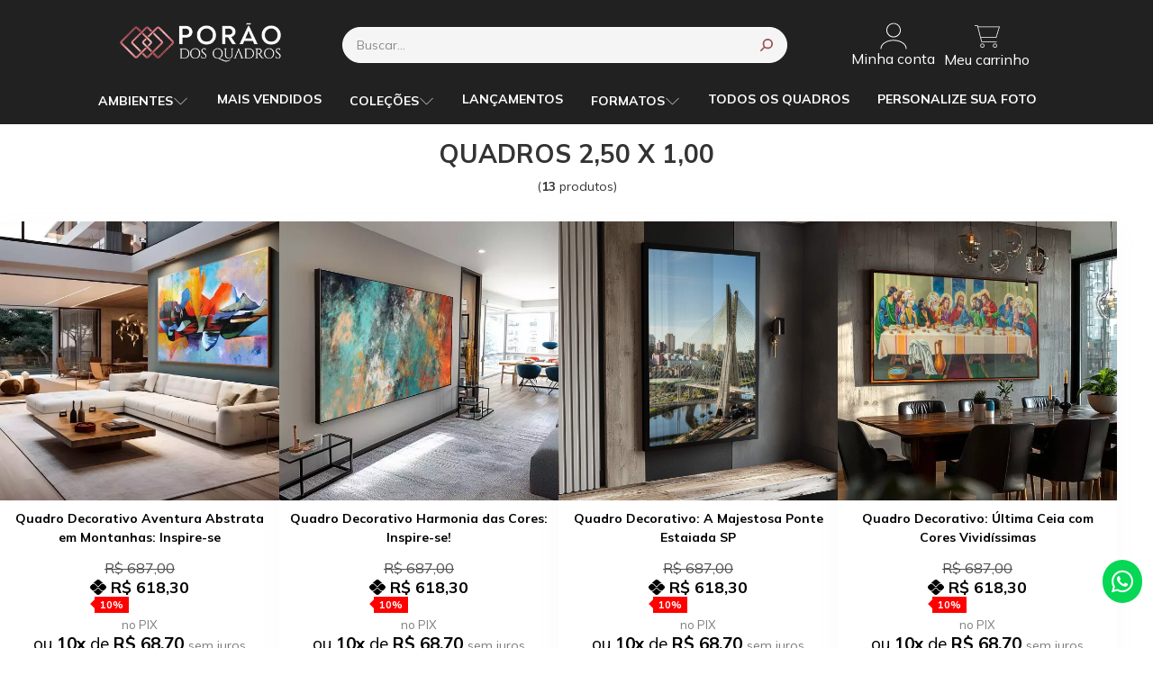

--- FILE ---
content_type: text/html; charset=ISO-8859-1
request_url: https://www.poraodosquadros.com.br/quadros+2,50+x+1,00
body_size: 52079
content:
<!DOCTYPE html><html lang="pt-BR"><head prefix="og: https://ogp.me/ns#"> <link rel="preconnect" href="https://front-libs.iset.io/" /> <link rel="dns-prefetch" href="https://front-libs.iset.io/" /> <link rel="preconnect" href="https://kit.fontawesome.com/" crossorigin /> <link rel="dns-prefetch" href="https://kit.fontawesome.com/" /> <link rel="preconnect" href="https://validate.entrypoint.directory/" crossorigin /> <link rel="dns-prefetch" href="https://validate.entrypoint.directory/" /> <meta name="charset" content="ISO-8859-1" /> <title>Quadros 2,50 X 1,00 - PORÃO DOS QUADROS</title> <meta name="viewport" content="width=device-width, initial-scale=1, shrink-to-fit=no"> <meta name="language" content="pt-BR" /> <meta name="country" content="BRA" /> <meta name="currency" content="R$" /> <meta name="rating" content="General" /> <meta name="author" content="iSET - Plataforma de Loja Virtual"/> <meta name="copyright" content="iSET - Plataforma de Loja Virtual"/> <meta name="revisit-after" content="1 Day" /> <meta name="AUDIENCE" content="all" /> <meta name="distribution" content="Global" /> <meta name="language" content="portuguese, PT" /> <meta http-equiv="Content-Type" content="text/html; charset=iso-8859-1" /> <meta name="title" content="Quadros 2,50 X 1,00 - PORÃO DOS QUADROS" /> <meta name="subject" content="Quadros decorativos
Quadros decorativos Grandes
Quadros para sala
Quadros para Escritório
Quadros de 3 telas
QUADROS 2,50 X 1,00
Quadros 2 telas
Quadros em tecido canvas
Quadros com e sem moldura
Quadros com vidro" /> <meta name="description" content="Quadros decorativos
Quadros decorativos Grandes
Quadros para sala
Quadros para Escritório
Quadros de 3 telas
QUADROS 2,50 X 1,00
Quadros 2 telas
Quadros em tecido canvas
Quadros com e sem moldura
Quadros com vidro" /> <meta name="abstract" content="Quadros decorativos
Quadros decorativos Grandes
Quadros para sala
Quadros para Escritório
Quadros de 3 telas
QUADROS 2,50 X 1,00
Quadros 2 telas
Quadros em tecido canvas
Quadros com e sem moldura
Quadros com vidro" /> <meta name="comment" content="Quadros decorativos
Quadros decorativos Grandes
Quadros para sala
Quadros para Escritório
Quadros de 3 telas
QUADROS 2,50 X 1,00
Quadros 2 telas
Quadros em tecido canvas
Quadros com e sem moldura
Quadros com vidro" /> <meta name="keywords" content="quadros decorativos,
quadro decorativo,
quadro decorativos,
quadro,
quadros para sala,
quadros decorativos para sala,
quadro decorativo para sala,
quadro decorativos para sala,
quadros para quarto,
quadros decorativos para quarto,
quadro decorativo para quarto,
quadro decorativos para quarto,
quadros para cozinha,
quadros para quarto de casal,
quadro mosaico,
quadros personalizados,
quadro personalizado,
quadro leao,
quadros decorativos para cozinha,
quadros para sala de estar,
quadros para sala de jantar,
quadro leão,
quadro abstrato,
quadro sala,
quadros para banheiro,
quadro grande para sala,
quadros grandes para sala,
quadros sala,
quadros decorativos sala,
quadro de leão,
quadros para quarto de bebe,
quadro para quarto de bebe,
quadro de leao,
quadro decorativo sala,
quadro infantil,
quadro de parede,
quadro grande,
quadros para quarto feminino,
quadros de parede,
quadros grandes,
quadro grade,
quadros abstratos,
porão dos quadros,
quadro leão de judá,
quadros decorativos para sala modernos,
quadro 3d,
quadros decorativos quarto,
quadro mdf,
quadro cozinha,
quadro gamer,
quadro minimalista,
quadros minimalistas,
porao dos quadros,
quadros gamer,
quadro de vidro,
quadro preto,
quadro preto e branco,
quadro quarto casal,
quadro decorativo infantil,
quadros para quarto masculino,
quadro geometrico,
quadros decorativos infantil,
quadros geometricos,
quadros para escritorio,
quadros decorativos para quarto de casal,
quadros decoração,
quadros cantinho do café,
quadros para escritório,
quadros geométricos,
quadros para impressão,
quadrorama,
loja de quadros,
quadro friends,
gravuras para quadros,
quadro leao colorido,
quadro arvore da vida,
quadros modernos,
quadro de sala,
quadro de flores,
goquadros,
quadro quarto,
quadros decorativos para quarto feminino,
quadro de cozinha,
quadro sala de jantar,
quadros decorativos para quarto de bebe,
quadro café,
quadros de flores,
quadro leão colorido,
quadros café,
quadro canvas,
quadro frida kahlo,
quadros para sala pequena,
quadros decorativos quarto casal,
quadro buda,
quadro azul,
quadros em mdf,
quadro de cavalo,
quadro familia,
quadro de parede para sala,
quadros de decoração,
quadros modernos para sala,
quadro paisagem,
quadro sala de estar,
quadro flores,
quadros para corredor,
quadros para salão de beleza,
quadros do naruto,
quadro família,
quadros flores,
quadros de espelho,
quadros buda,
quadros preto e branco,
quadro foi por amor,
quadro mandala,
quadro ayrton senna,
quadro de madeira,
quadro love,
quadro dia dos namorados,
quadro colorido,
quadro casal,
quadros para decoração,
quadro mar,
quadro girassol,
quadro de girassol,
quadro banheiro,
quadro vertical,
quadros vintage,
quadros para sala grande,
quadros para barbearia,
quadro dente de leão,
quadro borboleta,
quadro praia,
quadro vazado,
quadros para parede,
quadros decorativos grandes,
quadros decorativos cozinha,
quadro rose gold,
quadros para quarto casal,
quadros para area gourmet,
quadro de paisagem,
quadros para quarto infantil,
quadros decorativos para sala de jantar,
quadros decorativos para banheiro,
quadro anime,
quadros para quarto de menina,
quadro espelhado,
quadros de animes,
quadro s,
quadros para área gourmet,
quadro nike,
quadros para paredes,
quadros decorativos baratos,
parede de quadros,
quadros para cabeceira de quarto de casal,
quadro letreiro,
quadrinho decorativo,
quadro do flamengo,
conjunto de quadros para sala,
quadro fases da lua,
quadros abstratos para sala,
quadros na parede,
quadro costela de adao,
quadro flamengo,
parede com quadros,
sonhe alto meu pequeno,
quadro parede,
quadro rosa,
quadro amarelo,
quadro vingadores,
quadro de mdf,
quadro stranger things,
quadros tok stok,
quadro quarto bebe,
quadros parede,
quadro para sala de tv,
quadro gratidão,
quadro cavalo,
quadro do now united,
quadro folhagem,
quadros quarto bebe,
quadros para lavanderia,
quadro de borboletas,
quadros para lavabo,
quadro folhas,
quadros de naruto,
quadro decorativo leao,
quadro de gato,
quadros para bar,
quadro decorativo abstrato,
paredes com quadros,
quadros rick and morty,
quadros fases da lua,
quadros dia dos pais,
parede com quadro,
quadro decorativo barato,
quadros rosas,
quadros decorativos vintage,
wevans quadros,
quadro marilyn monroe,
quadros geek,
quadro mosaico personalizado,
quadros coloridos,
quadros baratos,
quadro elefante,
quadro leao da tribo de juda,
quadros para sala de estar modernos,
decoração com quadros,
quadro 5 peças,
quadro foi por você,
quadro geek,
quadro abstrato para sala,
quadro lua,
quadro mdf vazado,
quadros para churrasqueira,
quadros religiosos,
quadro de cachorro,
quadros pequenos,
quadro pequeno,
quadro safari,
quadro com vidro,
quadros para area de churrasco,
quadro grande para quarto,
quadros decorativos para quarto masculino,
quadro de plantas,
quadro arvore,
quadro escritorio,
quadro mulher,
quadro gato,
quadros decorativos preto e branco,
quadro religioso,
quadros de casal,
quadros em canvas,
quadros de café,
quadro dia das mães,
quadros escritorio,
quadro vikings,
quadro barato,
quadro de café,
quadro gatos,
quadro dia das maes,
quadros digitais,
quadro negras,
quadros mosaico personalizado,
quadro decorativo vintage,
comprar quadros decorativos,
quadro personalizado casal,
quadrinhos para cozinha,
quadro breaking bad,
quadro super herois,
quadros abstratos modernos,
quadro leao de juda,
quadro abstrato decorativo,
quadro simpsons,
quadro dragon ball,
quadro vazado mdf,
quadro do leao,
quadro lavanderia,
quadros para decorar quarto,
quadros decorativos mdf,
quadro one piece,, quadro decorativo, quadros para sala, quadros decorativos, quadros grandes, quadro abstrato, quadros abstratos, quadros para sala de jantar, quadros em tecido canvas, quadros com moldura, quadros de leão, porao dos quadros, Porão dos Quadros, quadros com vidro, quadros com moldura e vidro, quadros minimalista, onde comprar quadros, quadros para comprar, site de quadros, loja de quadros, loja de quadros em sp, comprar quadros decorativos, quadros de 5 telas, quadros composição, telas decorativas, conjunto de telas, quadro personalizado, quadro personalizado com minha imagem, quadros para vender, parceria de quadros, porão dos quadros reclame aqui, cnpj porão dos quadros, quadros geometricos, quadros de advocacia, quadros para advocacia, quadros de qualidade, quadros baratos"/><meta name="robots" content="FOLLOW,INDEX,ALL" /><meta name="googlebot" content="INDEX, FOLLOW" /><meta name="google-site-verification" content="YufrpRJ883zbBwxq3xd5I3_FyyjGNMFq4IuwsLWmoDI" /><meta property="og:title" content="Quadros 2,50 X 1,00 - PORÃO DOS QUADROS"/><meta property="og:description" content="Quadros decorativos
Quadros decorativos Grandes
Quadros para sala
Quadros para Escritório
Quadros de 3 telas
QUADROS 2,50 X 1,00
Quadros 2 telas
Quadros em tecido canvas
Quadros com e sem moldura
Quadros com vidro"/><meta property="og:image" content="https://cdn.iset.io/assets/58966/imagens/logo-ok-porao.png"/><meta property="og:image:secure_url" content="https://cdn.iset.io/assets/58966/imagens/logo-ok-porao.png"/><meta property="og:url" content="https://www.poraodosquadros.com.br/q/quadros+2,50+x+1,00" /><link rel="image_src" href="https://cdn.iset.io/assets/58966/imagens/logo-ok-porao.png" crossorigin rel="preconnect"/><link rel="canonical" href="https://www.poraodosquadros.com.br/q/quadros+2,50+x+1,00" crossorigin rel="preconnect"/><link rel="shortcut icon" href="https://www.poraodosquadros.com.br/favicon/58966/favicon.png" type="image/x-icon"/><link rel="icon" href="https://www.poraodosquadros.com.br/favicon/58966/favicon.png" type="image/x-icon" /> <script src="https://ajax.googleapis.com/ajax/libs/jquery/3.6.0/jquery.min.js"></script> <script type="text/javascript" src="https://front-libs.iset.io/fonts/all.js" data-keep-original-source="false" data-auto-replace-svg="nest" async></script> <script defer src='https://front-libs.iset.io/libs/jquery/3.6.0/jquery-cookie.min.js' type='text/javascript'></script><link rel="preload" as="style" type="text/css" href="https://front-libs.iset.io/libs/swiper/7.0.9/swiper-bundle.min.css" onload="this.rel='stylesheet';"><script defer src='https://front-libs.iset.io/libs/swiper/7.0.9/swiper-bundle.min.js' type='text/javascript'></script><script defer src='https://front-libs.iset.io/libs/blockui/blockui.min.js' type='text/javascript'></script><script defer src='https://front-libs.iset.io/libs/mask/1.14.15/mask.min.js' type='text/javascript'></script><link rel="preload" as="style" type="text/css" href="https://front-libs.iset.io/libs/fancybox/3.0/fancybox.min.css" onload="this.rel='stylesheet';"><script defer src='https://front-libs.iset.io/libs/fancybox/3.0/fancybox.min.js' type='text/javascript'></script><link rel="preload" as="style" type="text/css" href="https://front-libs.iset.io/libs/validate/3.1.0/validate.css" onload="this.rel='stylesheet';"><script defer charset='utf-8' src='https://front-libs.iset.io/libs/validate/3.1.0/validate.lang.pt-br.js' type='text/javascript'></script><script defer charset='utf-8' src='https://front-libs.iset.io/libs/validate/3.1.0/validate.js' type='text/javascript'></script><script defer src='https://front-libs.iset.io/libs/lazyload/1.7.10/jquery.lazy.min.js' type='text/javascript'></script><script defer src='https://front-libs.iset.io/libs/lazyload/1.7.10/jquery.lazy.plugins.min.js' type='text/javascript'></script> <script type="text/javascript"> var dir_fwiset = '/includes/system/'; function createThumb(a){$(a).attr("onerror",null); $.ajax({type:"POST",cache:!1,url:"/newThumb?origin=head&v="+$.now(),async:false,data:{file:$(a).data("file"),path:$(a).data("path"),subpath:$(a).data("subpath"),w:$(a).data("width"),h:$(a).data("height")},beforeSend:function(){$(a).attr("src","/imagens/ellipsis.gif");},success:function(t){$(a).attr("src",t);},error:function(t){$(a).attr("src","");}})} </script> <script type="application/ld+json">{"@context": "https://schema.org","@type": "WebSite","url": "https://www.poraodosquadros.com.br","potentialAction": {"@type": "SearchAction","target": "https://www.poraodosquadros.com.br/q?keywords={search_term_string}","query-input": "required name=search_term_string" }}</script> <script defer src='https://front-libs.iset.io/ui/1.8.1/js/base.min.js' type='text/javascript'></script><style>@charset "UTF-8";.clearfix:after,.clearfix:before{display:table;content:""}.clearfix:after{clear:both}.input-block-level{display:block;width:100%;min-height:28px;-webkit-box-sizing:border-box;-moz-box-sizing:border-box;-ms-box-sizing:border-box;box-sizing:border-box}.alert{padding:11px;margin:10px 0;border:1px solid #fbeed5;-webkit-border-radius:4px;-moz-border-radius:4px;border-radius:4px;color:#c09853;font-size:12px;text-align:left;display:flex;align-items:center}.alert span{line-height:normal}.alert svg{font-size:18px;margin-right:10px}.alert-heading{color:inherit}.alert-success{background-color:#e8ffd7;border-color:#c7ddbc;color:#487210;background-position:11px -117px}.alert-danger{background-color:#fcf8cb;border-color:#e4e2b8;color:#9a7d00;background-position:-21px -85px}.alert-error{background-color:#fbd9db;border-color:#f7a9ae;color:#600;background-position:-117px 11px}.alert-info{background-position:-53px -53px;background-color:#e5ebfd;border-color:#a0b1de;color:#2e48bc}.alert-block{padding-top:14px;padding-bottom:14px}.alert-block>p,.alert-block>ul{margin-bottom:0}.alert-block p+p{margin-top:5px}.alert .close{float:right;font-size:20px;font-weight:700;line-height:18px;color:#000;text-shadow:0 1px 0 #fff;opacity:.2}.alert .close:hover{color:#000;text-decoration:none;cursor:pointer;opacity:.4}.alert button.close{padding:0;cursor:pointer;background:0 0;border:0;-webkit-appearance:none}.alert .close{position:relative;top:-2px;right:-21px;line-height:18px}@-webkit-keyframes bounce{20%,53%,80%,from,to{-webkit-animation-timing-function:cubic-bezier(.215,.61,.355,1);animation-timing-function:cubic-bezier(.215,.61,.355,1);-webkit-transform:translate3d(0,0,0);transform:translate3d(0,0,0)}40%,43%{-webkit-animation-timing-function:cubic-bezier(.755,.05,.855,.06);animation-timing-function:cubic-bezier(.755,.05,.855,.06);-webkit-transform:translate3d(0,-30px,0);transform:translate3d(0,-30px,0)}70%{-webkit-animation-timing-function:cubic-bezier(.755,.05,.855,.06);animation-timing-function:cubic-bezier(.755,.05,.855,.06);-webkit-transform:translate3d(0,-15px,0);transform:translate3d(0,-15px,0)}90%{-webkit-transform:translate3d(0,-4px,0);transform:translate3d(0,-4px,0)}}@keyframes bounce{20%,53%,80%,from,to{-webkit-animation-timing-function:cubic-bezier(.215,.61,.355,1);animation-timing-function:cubic-bezier(.215,.61,.355,1);-webkit-transform:translate3d(0,0,0);transform:translate3d(0,0,0)}40%,43%{-webkit-animation-timing-function:cubic-bezier(.755,.05,.855,.06);animation-timing-function:cubic-bezier(.755,.05,.855,.06);-webkit-transform:translate3d(0,-30px,0);transform:translate3d(0,-30px,0)}70%{-webkit-animation-timing-function:cubic-bezier(.755,.05,.855,.06);animation-timing-function:cubic-bezier(.755,.05,.855,.06);-webkit-transform:translate3d(0,-15px,0);transform:translate3d(0,-15px,0)}90%{-webkit-transform:translate3d(0,-4px,0);transform:translate3d(0,-4px,0)}}.bounce{-webkit-animation-name:bounce;animation-name:bounce;-webkit-transform-origin:center bottom;transform-origin:center bottom}@-webkit-keyframes flash{50%,from,to{opacity:1}25%,75%{opacity:0}}@keyframes flash{50%,from,to{opacity:1}25%,75%{opacity:0}}.flash{-webkit-animation-name:flash;animation-name:flash}@-webkit-keyframes pulse{from{-webkit-transform:scale3d(1,1,1);transform:scale3d(1,1,1)}50%{-webkit-transform:scale3d(1.05,1.05,1.05);transform:scale3d(1.05,1.05,1.05)}to{-webkit-transform:scale3d(1,1,1);transform:scale3d(1,1,1)}}@keyframes pulse{from{-webkit-transform:scale3d(1,1,1);transform:scale3d(1,1,1)}50%{-webkit-transform:scale3d(1.05,1.05,1.05);transform:scale3d(1.05,1.05,1.05)}to{-webkit-transform:scale3d(1,1,1);transform:scale3d(1,1,1)}}.pulse{-webkit-animation-name:pulse;animation-name:pulse}@-webkit-keyframes rubberBand{from{-webkit-transform:scale3d(1,1,1);transform:scale3d(1,1,1)}30%{-webkit-transform:scale3d(1.25,.75,1);transform:scale3d(1.25,.75,1)}40%{-webkit-transform:scale3d(.75,1.25,1);transform:scale3d(.75,1.25,1)}50%{-webkit-transform:scale3d(1.15,.85,1);transform:scale3d(1.15,.85,1)}65%{-webkit-transform:scale3d(.95,1.05,1);transform:scale3d(.95,1.05,1)}75%{-webkit-transform:scale3d(1.05,.95,1);transform:scale3d(1.05,.95,1)}to{-webkit-transform:scale3d(1,1,1);transform:scale3d(1,1,1)}}@keyframes rubberBand{from{-webkit-transform:scale3d(1,1,1);transform:scale3d(1,1,1)}30%{-webkit-transform:scale3d(1.25,.75,1);transform:scale3d(1.25,.75,1)}40%{-webkit-transform:scale3d(.75,1.25,1);transform:scale3d(.75,1.25,1)}50%{-webkit-transform:scale3d(1.15,.85,1);transform:scale3d(1.15,.85,1)}65%{-webkit-transform:scale3d(.95,1.05,1);transform:scale3d(.95,1.05,1)}75%{-webkit-transform:scale3d(1.05,.95,1);transform:scale3d(1.05,.95,1)}to{-webkit-transform:scale3d(1,1,1);transform:scale3d(1,1,1)}}.rubberBand{-webkit-animation-name:rubberBand;animation-name:rubberBand}@-webkit-keyframes shake{from,to{-webkit-transform:translate3d(0,0,0);transform:translate3d(0,0,0)}10%,30%,50%,70%,90%{-webkit-transform:translate3d(-10px,0,0);transform:translate3d(-10px,0,0)}20%,40%,60%,80%{-webkit-transform:translate3d(10px,0,0);transform:translate3d(10px,0,0)}}@keyframes shake{from,to{-webkit-transform:translate3d(0,0,0);transform:translate3d(0,0,0)}10%,30%,50%,70%,90%{-webkit-transform:translate3d(-10px,0,0);transform:translate3d(-10px,0,0)}20%,40%,60%,80%{-webkit-transform:translate3d(10px,0,0);transform:translate3d(10px,0,0)}}.shake{-webkit-animation-name:shake;animation-name:shake}@-webkit-keyframes headShake{0%{-webkit-transform:translateX(0);transform:translateX(0)}6.5%{-webkit-transform:translateX(-6px) rotateY(-9deg);transform:translateX(-6px) rotateY(-9deg)}18.5%{-webkit-transform:translateX(5px) rotateY(7deg);transform:translateX(5px) rotateY(7deg)}31.5%{-webkit-transform:translateX(-3px) rotateY(-5deg);transform:translateX(-3px) rotateY(-5deg)}43.5%{-webkit-transform:translateX(2px) rotateY(3deg);transform:translateX(2px) rotateY(3deg)}50%{-webkit-transform:translateX(0);transform:translateX(0)}}@keyframes headShake{0%{-webkit-transform:translateX(0);transform:translateX(0)}6.5%{-webkit-transform:translateX(-6px) rotateY(-9deg);transform:translateX(-6px) rotateY(-9deg)}18.5%{-webkit-transform:translateX(5px) rotateY(7deg);transform:translateX(5px) rotateY(7deg)}31.5%{-webkit-transform:translateX(-3px) rotateY(-5deg);transform:translateX(-3px) rotateY(-5deg)}43.5%{-webkit-transform:translateX(2px) rotateY(3deg);transform:translateX(2px) rotateY(3deg)}50%{-webkit-transform:translateX(0);transform:translateX(0)}}.headShake{-webkit-animation-timing-function:ease-in-out;animation-timing-function:ease-in-out;-webkit-animation-name:headShake;animation-name:headShake}@-webkit-keyframes swing{20%{-webkit-transform:rotate3d(0,0,1,15deg);transform:rotate3d(0,0,1,15deg)}40%{-webkit-transform:rotate3d(0,0,1,-10deg);transform:rotate3d(0,0,1,-10deg)}60%{-webkit-transform:rotate3d(0,0,1,5deg);transform:rotate3d(0,0,1,5deg)}80%{-webkit-transform:rotate3d(0,0,1,-5deg);transform:rotate3d(0,0,1,-5deg)}to{-webkit-transform:rotate3d(0,0,1,0deg);transform:rotate3d(0,0,1,0deg)}}@keyframes swing{20%{-webkit-transform:rotate3d(0,0,1,15deg);transform:rotate3d(0,0,1,15deg)}40%{-webkit-transform:rotate3d(0,0,1,-10deg);transform:rotate3d(0,0,1,-10deg)}60%{-webkit-transform:rotate3d(0,0,1,5deg);transform:rotate3d(0,0,1,5deg)}80%{-webkit-transform:rotate3d(0,0,1,-5deg);transform:rotate3d(0,0,1,-5deg)}to{-webkit-transform:rotate3d(0,0,1,0deg);transform:rotate3d(0,0,1,0deg)}}.swing{-webkit-transform-origin:top center;transform-origin:top center;-webkit-animation-name:swing;animation-name:swing}@-webkit-keyframes tada{from{-webkit-transform:scale3d(1,1,1);transform:scale3d(1,1,1)}10%,20%{-webkit-transform:scale3d(.9,.9,.9) rotate3d(0,0,1,-3deg);transform:scale3d(.9,.9,.9) rotate3d(0,0,1,-3deg)}30%,50%,70%,90%{-webkit-transform:scale3d(1.1,1.1,1.1) rotate3d(0,0,1,3deg);transform:scale3d(1.1,1.1,1.1) rotate3d(0,0,1,3deg)}40%,60%,80%{-webkit-transform:scale3d(1.1,1.1,1.1) rotate3d(0,0,1,-3deg);transform:scale3d(1.1,1.1,1.1) rotate3d(0,0,1,-3deg)}to{-webkit-transform:scale3d(1,1,1);transform:scale3d(1,1,1)}}@keyframes tada{from{-webkit-transform:scale3d(1,1,1);transform:scale3d(1,1,1)}10%,20%{-webkit-transform:scale3d(.9,.9,.9) rotate3d(0,0,1,-3deg);transform:scale3d(.9,.9,.9) rotate3d(0,0,1,-3deg)}30%,50%,70%,90%{-webkit-transform:scale3d(1.1,1.1,1.1) rotate3d(0,0,1,3deg);transform:scale3d(1.1,1.1,1.1) rotate3d(0,0,1,3deg)}40%,60%,80%{-webkit-transform:scale3d(1.1,1.1,1.1) rotate3d(0,0,1,-3deg);transform:scale3d(1.1,1.1,1.1) rotate3d(0,0,1,-3deg)}to{-webkit-transform:scale3d(1,1,1);transform:scale3d(1,1,1)}}.tada{-webkit-animation-name:tada;animation-name:tada}@-webkit-keyframes wobble{from{-webkit-transform:translate3d(0,0,0);transform:translate3d(0,0,0)}15%{-webkit-transform:translate3d(-25%,0,0) rotate3d(0,0,1,-5deg);transform:translate3d(-25%,0,0) rotate3d(0,0,1,-5deg)}30%{-webkit-transform:translate3d(20%,0,0) rotate3d(0,0,1,3deg);transform:translate3d(20%,0,0) rotate3d(0,0,1,3deg)}45%{-webkit-transform:translate3d(-15%,0,0) rotate3d(0,0,1,-3deg);transform:translate3d(-15%,0,0) rotate3d(0,0,1,-3deg)}60%{-webkit-transform:translate3d(10%,0,0) rotate3d(0,0,1,2deg);transform:translate3d(10%,0,0) rotate3d(0,0,1,2deg)}75%{-webkit-transform:translate3d(-5%,0,0) rotate3d(0,0,1,-1deg);transform:translate3d(-5%,0,0) rotate3d(0,0,1,-1deg)}to{-webkit-transform:translate3d(0,0,0);transform:translate3d(0,0,0)}}@keyframes wobble{from{-webkit-transform:translate3d(0,0,0);transform:translate3d(0,0,0)}15%{-webkit-transform:translate3d(-25%,0,0) rotate3d(0,0,1,-5deg);transform:translate3d(-25%,0,0) rotate3d(0,0,1,-5deg)}30%{-webkit-transform:translate3d(20%,0,0) rotate3d(0,0,1,3deg);transform:translate3d(20%,0,0) rotate3d(0,0,1,3deg)}45%{-webkit-transform:translate3d(-15%,0,0) rotate3d(0,0,1,-3deg);transform:translate3d(-15%,0,0) rotate3d(0,0,1,-3deg)}60%{-webkit-transform:translate3d(10%,0,0) rotate3d(0,0,1,2deg);transform:translate3d(10%,0,0) rotate3d(0,0,1,2deg)}75%{-webkit-transform:translate3d(-5%,0,0) rotate3d(0,0,1,-1deg);transform:translate3d(-5%,0,0) rotate3d(0,0,1,-1deg)}to{-webkit-transform:translate3d(0,0,0);transform:translate3d(0,0,0)}}.wobble{-webkit-animation-name:wobble;animation-name:wobble}@-webkit-keyframes jello{11.1%,from,to{-webkit-transform:translate3d(0,0,0);transform:translate3d(0,0,0)}22.2%{-webkit-transform:skewX(-12.5deg) skewY(-12.5deg);transform:skewX(-12.5deg) skewY(-12.5deg)}33.3%{-webkit-transform:skewX(6.25deg) skewY(6.25deg);transform:skewX(6.25deg) skewY(6.25deg)}44.4%{-webkit-transform:skewX(-3.125deg) skewY(-3.125deg);transform:skewX(-3.125deg) skewY(-3.125deg)}55.5%{-webkit-transform:skewX(1.5625deg) skewY(1.5625deg);transform:skewX(1.5625deg) skewY(1.5625deg)}66.6%{-webkit-transform:skewX(-.78125deg) skewY(-.78125deg);transform:skewX(-.78125deg) skewY(-.78125deg)}77.7%{-webkit-transform:skewX(.390625deg) skewY(.390625deg);transform:skewX(.390625deg) skewY(.390625deg)}88.8%{-webkit-transform:skewX(-.1953125deg) skewY(-.1953125deg);transform:skewX(-.1953125deg) skewY(-.1953125deg)}}@keyframes jello{11.1%,from,to{-webkit-transform:translate3d(0,0,0);transform:translate3d(0,0,0)}22.2%{-webkit-transform:skewX(-12.5deg) skewY(-12.5deg);transform:skewX(-12.5deg) skewY(-12.5deg)}33.3%{-webkit-transform:skewX(6.25deg) skewY(6.25deg);transform:skewX(6.25deg) skewY(6.25deg)}44.4%{-webkit-transform:skewX(-3.125deg) skewY(-3.125deg);transform:skewX(-3.125deg) skewY(-3.125deg)}55.5%{-webkit-transform:skewX(1.5625deg) skewY(1.5625deg);transform:skewX(1.5625deg) skewY(1.5625deg)}66.6%{-webkit-transform:skewX(-.78125deg) skewY(-.78125deg);transform:skewX(-.78125deg) skewY(-.78125deg)}77.7%{-webkit-transform:skewX(.390625deg) skewY(.390625deg);transform:skewX(.390625deg) skewY(.390625deg)}88.8%{-webkit-transform:skewX(-.1953125deg) skewY(-.1953125deg);transform:skewX(-.1953125deg) skewY(-.1953125deg)}}.jello{-webkit-animation-name:jello;animation-name:jello;-webkit-transform-origin:center;transform-origin:center}@-webkit-keyframes heartBeat{0%{-webkit-transform:scale(1);transform:scale(1)}14%{-webkit-transform:scale(1.3);transform:scale(1.3)}28%{-webkit-transform:scale(1);transform:scale(1)}42%{-webkit-transform:scale(1.3);transform:scale(1.3)}70%{-webkit-transform:scale(1);transform:scale(1)}}@keyframes heartBeat{0%{-webkit-transform:scale(1);transform:scale(1)}14%{-webkit-transform:scale(1.3);transform:scale(1.3)}28%{-webkit-transform:scale(1);transform:scale(1)}42%{-webkit-transform:scale(1.3);transform:scale(1.3)}70%{-webkit-transform:scale(1);transform:scale(1)}}.heartBeat{-webkit-animation-name:heartBeat;animation-name:heartBeat;-webkit-animation-duration:1.3s;animation-duration:1.3s;-webkit-animation-timing-function:ease-in-out;animation-timing-function:ease-in-out}@-webkit-keyframes bounceIn{20%,40%,60%,80%,from,to{-webkit-animation-timing-function:cubic-bezier(.215,.61,.355,1);animation-timing-function:cubic-bezier(.215,.61,.355,1)}0%{opacity:0;-webkit-transform:scale3d(.3,.3,.3);transform:scale3d(.3,.3,.3)}20%{-webkit-transform:scale3d(1.1,1.1,1.1);transform:scale3d(1.1,1.1,1.1)}40%{-webkit-transform:scale3d(.9,.9,.9);transform:scale3d(.9,.9,.9)}60%{opacity:1;-webkit-transform:scale3d(1.03,1.03,1.03);transform:scale3d(1.03,1.03,1.03)}80%{-webkit-transform:scale3d(.97,.97,.97);transform:scale3d(.97,.97,.97)}to{opacity:1;-webkit-transform:scale3d(1,1,1);transform:scale3d(1,1,1)}}@keyframes bounceIn{20%,40%,60%,80%,from,to{-webkit-animation-timing-function:cubic-bezier(.215,.61,.355,1);animation-timing-function:cubic-bezier(.215,.61,.355,1)}0%{opacity:0;-webkit-transform:scale3d(.3,.3,.3);transform:scale3d(.3,.3,.3)}20%{-webkit-transform:scale3d(1.1,1.1,1.1);transform:scale3d(1.1,1.1,1.1)}40%{-webkit-transform:scale3d(.9,.9,.9);transform:scale3d(.9,.9,.9)}60%{opacity:1;-webkit-transform:scale3d(1.03,1.03,1.03);transform:scale3d(1.03,1.03,1.03)}80%{-webkit-transform:scale3d(.97,.97,.97);transform:scale3d(.97,.97,.97)}to{opacity:1;-webkit-transform:scale3d(1,1,1);transform:scale3d(1,1,1)}}.bounceIn{-webkit-animation-duration:.75s;animation-duration:.75s;-webkit-animation-name:bounceIn;animation-name:bounceIn}@-webkit-keyframes bounceInDown{60%,75%,90%,from,to{-webkit-animation-timing-function:cubic-bezier(.215,.61,.355,1);animation-timing-function:cubic-bezier(.215,.61,.355,1)}0%{opacity:0;-webkit-transform:translate3d(0,-3000px,0);transform:translate3d(0,-3000px,0)}60%{opacity:1;-webkit-transform:translate3d(0,25px,0);transform:translate3d(0,25px,0)}75%{-webkit-transform:translate3d(0,-10px,0);transform:translate3d(0,-10px,0)}90%{-webkit-transform:translate3d(0,5px,0);transform:translate3d(0,5px,0)}to{-webkit-transform:translate3d(0,0,0);transform:translate3d(0,0,0)}}@keyframes bounceInDown{60%,75%,90%,from,to{-webkit-animation-timing-function:cubic-bezier(.215,.61,.355,1);animation-timing-function:cubic-bezier(.215,.61,.355,1)}0%{opacity:0;-webkit-transform:translate3d(0,-3000px,0);transform:translate3d(0,-3000px,0)}60%{opacity:1;-webkit-transform:translate3d(0,25px,0);transform:translate3d(0,25px,0)}75%{-webkit-transform:translate3d(0,-10px,0);transform:translate3d(0,-10px,0)}90%{-webkit-transform:translate3d(0,5px,0);transform:translate3d(0,5px,0)}to{-webkit-transform:translate3d(0,0,0);transform:translate3d(0,0,0)}}.bounceInDown{-webkit-animation-name:bounceInDown;animation-name:bounceInDown}@-webkit-keyframes bounceInLeft{60%,75%,90%,from,to{-webkit-animation-timing-function:cubic-bezier(.215,.61,.355,1);animation-timing-function:cubic-bezier(.215,.61,.355,1)}0%{opacity:0;-webkit-transform:translate3d(-3000px,0,0);transform:translate3d(-3000px,0,0)}60%{opacity:1;-webkit-transform:translate3d(25px,0,0);transform:translate3d(25px,0,0)}75%{-webkit-transform:translate3d(-10px,0,0);transform:translate3d(-10px,0,0)}90%{-webkit-transform:translate3d(5px,0,0);transform:translate3d(5px,0,0)}to{-webkit-transform:translate3d(0,0,0);transform:translate3d(0,0,0)}}@keyframes bounceInLeft{60%,75%,90%,from,to{-webkit-animation-timing-function:cubic-bezier(.215,.61,.355,1);animation-timing-function:cubic-bezier(.215,.61,.355,1)}0%{opacity:0;-webkit-transform:translate3d(-3000px,0,0);transform:translate3d(-3000px,0,0)}60%{opacity:1;-webkit-transform:translate3d(25px,0,0);transform:translate3d(25px,0,0)}75%{-webkit-transform:translate3d(-10px,0,0);transform:translate3d(-10px,0,0)}90%{-webkit-transform:translate3d(5px,0,0);transform:translate3d(5px,0,0)}to{-webkit-transform:translate3d(0,0,0);transform:translate3d(0,0,0)}}.bounceInLeft{-webkit-animation-name:bounceInLeft;animation-name:bounceInLeft}@-webkit-keyframes bounceInRight{60%,75%,90%,from,to{-webkit-animation-timing-function:cubic-bezier(.215,.61,.355,1);animation-timing-function:cubic-bezier(.215,.61,.355,1)}from{opacity:0;-webkit-transform:translate3d(3000px,0,0);transform:translate3d(3000px,0,0)}60%{opacity:1;-webkit-transform:translate3d(-25px,0,0);transform:translate3d(-25px,0,0)}75%{-webkit-transform:translate3d(10px,0,0);transform:translate3d(10px,0,0)}90%{-webkit-transform:translate3d(-5px,0,0);transform:translate3d(-5px,0,0)}to{-webkit-transform:translate3d(0,0,0);transform:translate3d(0,0,0)}}@keyframes bounceInRight{60%,75%,90%,from,to{-webkit-animation-timing-function:cubic-bezier(.215,.61,.355,1);animation-timing-function:cubic-bezier(.215,.61,.355,1)}from{opacity:0;-webkit-transform:translate3d(3000px,0,0);transform:translate3d(3000px,0,0)}60%{opacity:1;-webkit-transform:translate3d(-25px,0,0);transform:translate3d(-25px,0,0)}75%{-webkit-transform:translate3d(10px,0,0);transform:translate3d(10px,0,0)}90%{-webkit-transform:translate3d(-5px,0,0);transform:translate3d(-5px,0,0)}to{-webkit-transform:translate3d(0,0,0);transform:translate3d(0,0,0)}}.bounceInRight{-webkit-animation-name:bounceInRight;animation-name:bounceInRight}@-webkit-keyframes bounceInUp{60%,75%,90%,from,to{-webkit-animation-timing-function:cubic-bezier(.215,.61,.355,1);animation-timing-function:cubic-bezier(.215,.61,.355,1)}from{opacity:0;-webkit-transform:translate3d(0,3000px,0);transform:translate3d(0,3000px,0)}60%{opacity:1;-webkit-transform:translate3d(0,-20px,0);transform:translate3d(0,-20px,0)}75%{-webkit-transform:translate3d(0,10px,0);transform:translate3d(0,10px,0)}90%{-webkit-transform:translate3d(0,-5px,0);transform:translate3d(0,-5px,0)}to{-webkit-transform:translate3d(0,0,0);transform:translate3d(0,0,0)}}@keyframes bounceInUp{60%,75%,90%,from,to{-webkit-animation-timing-function:cubic-bezier(.215,.61,.355,1);animation-timing-function:cubic-bezier(.215,.61,.355,1)}from{opacity:0;-webkit-transform:translate3d(0,3000px,0);transform:translate3d(0,3000px,0)}60%{opacity:1;-webkit-transform:translate3d(0,-20px,0);transform:translate3d(0,-20px,0)}75%{-webkit-transform:translate3d(0,10px,0);transform:translate3d(0,10px,0)}90%{-webkit-transform:translate3d(0,-5px,0);transform:translate3d(0,-5px,0)}to{-webkit-transform:translate3d(0,0,0);transform:translate3d(0,0,0)}}.bounceInUp{-webkit-animation-name:bounceInUp;animation-name:bounceInUp}@-webkit-keyframes bounceOut{20%{-webkit-transform:scale3d(.9,.9,.9);transform:scale3d(.9,.9,.9)}50%,55%{opacity:1;-webkit-transform:scale3d(1.1,1.1,1.1);transform:scale3d(1.1,1.1,1.1)}to{opacity:0;-webkit-transform:scale3d(.3,.3,.3);transform:scale3d(.3,.3,.3)}}@keyframes bounceOut{20%{-webkit-transform:scale3d(.9,.9,.9);transform:scale3d(.9,.9,.9)}50%,55%{opacity:1;-webkit-transform:scale3d(1.1,1.1,1.1);transform:scale3d(1.1,1.1,1.1)}to{opacity:0;-webkit-transform:scale3d(.3,.3,.3);transform:scale3d(.3,.3,.3)}}.bounceOut{-webkit-animation-duration:.75s;animation-duration:.75s;-webkit-animation-name:bounceOut;animation-name:bounceOut}@-webkit-keyframes bounceOutDown{20%{-webkit-transform:translate3d(0,10px,0);transform:translate3d(0,10px,0)}40%,45%{opacity:1;-webkit-transform:translate3d(0,-20px,0);transform:translate3d(0,-20px,0)}to{opacity:0;-webkit-transform:translate3d(0,2000px,0);transform:translate3d(0,2000px,0)}}@keyframes bounceOutDown{20%{-webkit-transform:translate3d(0,10px,0);transform:translate3d(0,10px,0)}40%,45%{opacity:1;-webkit-transform:translate3d(0,-20px,0);transform:translate3d(0,-20px,0)}to{opacity:0;-webkit-transform:translate3d(0,2000px,0);transform:translate3d(0,2000px,0)}}.bounceOutDown{-webkit-animation-name:bounceOutDown;animation-name:bounceOutDown}@-webkit-keyframes bounceOutLeft{20%{opacity:1;-webkit-transform:translate3d(20px,0,0);transform:translate3d(20px,0,0)}to{opacity:0;-webkit-transform:translate3d(-2000px,0,0);transform:translate3d(-2000px,0,0)}}@keyframes bounceOutLeft{20%{opacity:1;-webkit-transform:translate3d(20px,0,0);transform:translate3d(20px,0,0)}to{opacity:0;-webkit-transform:translate3d(-2000px,0,0);transform:translate3d(-2000px,0,0)}}.bounceOutLeft{-webkit-animation-name:bounceOutLeft;animation-name:bounceOutLeft}@-webkit-keyframes bounceOutRight{20%{opacity:1;-webkit-transform:translate3d(-20px,0,0);transform:translate3d(-20px,0,0)}to{opacity:0;-webkit-transform:translate3d(2000px,0,0);transform:translate3d(2000px,0,0)}}@keyframes bounceOutRight{20%{opacity:1;-webkit-transform:translate3d(-20px,0,0);transform:translate3d(-20px,0,0)}to{opacity:0;-webkit-transform:translate3d(2000px,0,0);transform:translate3d(2000px,0,0)}}.bounceOutRight{-webkit-animation-name:bounceOutRight;animation-name:bounceOutRight}@-webkit-keyframes bounceOutUp{20%{-webkit-transform:translate3d(0,-10px,0);transform:translate3d(0,-10px,0)}40%,45%{opacity:1;-webkit-transform:translate3d(0,20px,0);transform:translate3d(0,20px,0)}to{opacity:0;-webkit-transform:translate3d(0,-2000px,0);transform:translate3d(0,-2000px,0)}}@keyframes bounceOutUp{20%{-webkit-transform:translate3d(0,-10px,0);transform:translate3d(0,-10px,0)}40%,45%{opacity:1;-webkit-transform:translate3d(0,20px,0);transform:translate3d(0,20px,0)}to{opacity:0;-webkit-transform:translate3d(0,-2000px,0);transform:translate3d(0,-2000px,0)}}.bounceOutUp{-webkit-animation-name:bounceOutUp;animation-name:bounceOutUp}@-webkit-keyframes fadeIn{from{opacity:0}to{opacity:1}}@keyframes fadeIn{from{opacity:0}to{opacity:1}}.fadeIn{-webkit-animation-name:fadeIn;animation-name:fadeIn}@-webkit-keyframes fadeInDown{from{opacity:0;-webkit-transform:translate3d(0,-100%,0);transform:translate3d(0,-100%,0)}to{opacity:1;-webkit-transform:translate3d(0,0,0);transform:translate3d(0,0,0)}}@keyframes fadeInDown{from{opacity:0;-webkit-transform:translate3d(0,-100%,0);transform:translate3d(0,-100%,0)}to{opacity:1;-webkit-transform:translate3d(0,0,0);transform:translate3d(0,0,0)}}.fadeInDown{-webkit-animation-name:fadeInDown;animation-name:fadeInDown}@-webkit-keyframes fadeInDownBig{from{opacity:0;-webkit-transform:translate3d(0,-2000px,0);transform:translate3d(0,-2000px,0)}to{opacity:1;-webkit-transform:translate3d(0,0,0);transform:translate3d(0,0,0)}}@keyframes fadeInDownBig{from{opacity:0;-webkit-transform:translate3d(0,-2000px,0);transform:translate3d(0,-2000px,0)}to{opacity:1;-webkit-transform:translate3d(0,0,0);transform:translate3d(0,0,0)}}.fadeInDownBig{-webkit-animation-name:fadeInDownBig;animation-name:fadeInDownBig}@-webkit-keyframes fadeInLeft{from{opacity:0;-webkit-transform:translate3d(-100%,0,0);transform:translate3d(-100%,0,0)}to{opacity:1;-webkit-transform:translate3d(0,0,0);transform:translate3d(0,0,0)}}@keyframes fadeInLeft{from{opacity:0;-webkit-transform:translate3d(-100%,0,0);transform:translate3d(-100%,0,0)}to{opacity:1;-webkit-transform:translate3d(0,0,0);transform:translate3d(0,0,0)}}.fadeInLeft{-webkit-animation-name:fadeInLeft;animation-name:fadeInLeft}@-webkit-keyframes fadeInLeftBig{from{opacity:0;-webkit-transform:translate3d(-2000px,0,0);transform:translate3d(-2000px,0,0)}to{opacity:1;-webkit-transform:translate3d(0,0,0);transform:translate3d(0,0,0)}}@keyframes fadeInLeftBig{from{opacity:0;-webkit-transform:translate3d(-2000px,0,0);transform:translate3d(-2000px,0,0)}to{opacity:1;-webkit-transform:translate3d(0,0,0);transform:translate3d(0,0,0)}}.fadeInLeftBig{-webkit-animation-name:fadeInLeftBig;animation-name:fadeInLeftBig}@-webkit-keyframes fadeInRight{from{opacity:0;-webkit-transform:translate3d(100%,0,0);transform:translate3d(100%,0,0)}to{opacity:1;-webkit-transform:translate3d(0,0,0);transform:translate3d(0,0,0)}}@keyframes fadeInRight{from{opacity:0;-webkit-transform:translate3d(100%,0,0);transform:translate3d(100%,0,0)}to{opacity:1;-webkit-transform:translate3d(0,0,0);transform:translate3d(0,0,0)}}.fadeInRight{-webkit-animation-name:fadeInRight;animation-name:fadeInRight}@-webkit-keyframes fadeInRightBig{from{opacity:0;-webkit-transform:translate3d(2000px,0,0);transform:translate3d(2000px,0,0)}to{opacity:1;-webkit-transform:translate3d(0,0,0);transform:translate3d(0,0,0)}}@keyframes fadeInRightBig{from{opacity:0;-webkit-transform:translate3d(2000px,0,0);transform:translate3d(2000px,0,0)}to{opacity:1;-webkit-transform:translate3d(0,0,0);transform:translate3d(0,0,0)}}.fadeInRightBig{-webkit-animation-name:fadeInRightBig;animation-name:fadeInRightBig}@-webkit-keyframes fadeInUp{from{opacity:0;-webkit-transform:translate3d(0,100%,0);transform:translate3d(0,100%,0)}to{opacity:1;-webkit-transform:translate3d(0,0,0);transform:translate3d(0,0,0)}}@keyframes fadeInUp{from{opacity:0;-webkit-transform:translate3d(0,100%,0);transform:translate3d(0,100%,0)}to{opacity:1;-webkit-transform:translate3d(0,0,0);transform:translate3d(0,0,0)}}.fadeInUp{-webkit-animation-name:fadeInUp;animation-name:fadeInUp}@-webkit-keyframes fadeInUpBig{from{opacity:0;-webkit-transform:translate3d(0,2000px,0);transform:translate3d(0,2000px,0)}to{opacity:1;-webkit-transform:translate3d(0,0,0);transform:translate3d(0,0,0)}}@keyframes fadeInUpBig{from{opacity:0;-webkit-transform:translate3d(0,2000px,0);transform:translate3d(0,2000px,0)}to{opacity:1;-webkit-transform:translate3d(0,0,0);transform:translate3d(0,0,0)}}.fadeInUpBig{-webkit-animation-name:fadeInUpBig;animation-name:fadeInUpBig}@-webkit-keyframes fadeOut{from{opacity:1}to{opacity:0}}@keyframes fadeOut{from{opacity:1}to{opacity:0}}.fadeOut{-webkit-animation-name:fadeOut;animation-name:fadeOut}@-webkit-keyframes fadeOutDown{from{opacity:1}to{opacity:0;-webkit-transform:translate3d(0,100%,0);transform:translate3d(0,100%,0)}}@keyframes fadeOutDown{from{opacity:1}to{opacity:0;-webkit-transform:translate3d(0,100%,0);transform:translate3d(0,100%,0)}}.fadeOutDown{-webkit-animation-name:fadeOutDown;animation-name:fadeOutDown}@-webkit-keyframes fadeOutDownBig{from{opacity:1}to{opacity:0;-webkit-transform:translate3d(0,2000px,0);transform:translate3d(0,2000px,0)}}@keyframes fadeOutDownBig{from{opacity:1}to{opacity:0;-webkit-transform:translate3d(0,2000px,0);transform:translate3d(0,2000px,0)}}.fadeOutDownBig{-webkit-animation-name:fadeOutDownBig;animation-name:fadeOutDownBig}@-webkit-keyframes fadeOutLeft{from{opacity:1}to{opacity:0;-webkit-transform:translate3d(-100%,0,0);transform:translate3d(-100%,0,0)}}@keyframes fadeOutLeft{from{opacity:1}to{opacity:0;-webkit-transform:translate3d(-100%,0,0);transform:translate3d(-100%,0,0)}}.fadeOutLeft{-webkit-animation-name:fadeOutLeft;animation-name:fadeOutLeft}@-webkit-keyframes fadeOutLeftBig{from{opacity:1}to{opacity:0;-webkit-transform:translate3d(-2000px,0,0);transform:translate3d(-2000px,0,0)}}@keyframes fadeOutLeftBig{from{opacity:1}to{opacity:0;-webkit-transform:translate3d(-2000px,0,0);transform:translate3d(-2000px,0,0)}}.fadeOutLeftBig{-webkit-animation-name:fadeOutLeftBig;animation-name:fadeOutLeftBig}@-webkit-keyframes fadeOutRight{from{opacity:1}to{opacity:0;-webkit-transform:translate3d(100%,0,0);transform:translate3d(100%,0,0)}}@keyframes fadeOutRight{from{opacity:1}to{opacity:0;-webkit-transform:translate3d(100%,0,0);transform:translate3d(100%,0,0)}}.fadeOutRight{-webkit-animation-name:fadeOutRight;animation-name:fadeOutRight}@-webkit-keyframes fadeOutRightBig{from{opacity:1}to{opacity:0;-webkit-transform:translate3d(2000px,0,0);transform:translate3d(2000px,0,0)}}@keyframes fadeOutRightBig{from{opacity:1}to{opacity:0;-webkit-transform:translate3d(2000px,0,0);transform:translate3d(2000px,0,0)}}.fadeOutRightBig{-webkit-animation-name:fadeOutRightBig;animation-name:fadeOutRightBig}@-webkit-keyframes fadeOutUp{from{opacity:1}to{opacity:0;-webkit-transform:translate3d(0,-100%,0);transform:translate3d(0,-100%,0)}}@keyframes fadeOutUp{from{opacity:1}to{opacity:0;-webkit-transform:translate3d(0,-100%,0);transform:translate3d(0,-100%,0)}}.fadeOutUp{-webkit-animation-name:fadeOutUp;animation-name:fadeOutUp}@-webkit-keyframes fadeOutUpBig{from{opacity:1}to{opacity:0;-webkit-transform:translate3d(0,-2000px,0);transform:translate3d(0,-2000px,0)}}@keyframes fadeOutUpBig{from{opacity:1}to{opacity:0;-webkit-transform:translate3d(0,-2000px,0);transform:translate3d(0,-2000px,0)}}.fadeOutUpBig{-webkit-animation-name:fadeOutUpBig;animation-name:fadeOutUpBig}@-webkit-keyframes flip{from{-webkit-transform:perspective(400px) scale3d(1,1,1) translate3d(0,0,0) rotate3d(0,1,0,-360deg);transform:perspective(400px) scale3d(1,1,1) translate3d(0,0,0) rotate3d(0,1,0,-360deg);-webkit-animation-timing-function:ease-out;animation-timing-function:ease-out}40%{-webkit-transform:perspective(400px) scale3d(1,1,1) translate3d(0,0,150px) rotate3d(0,1,0,-190deg);transform:perspective(400px) scale3d(1,1,1) translate3d(0,0,150px) rotate3d(0,1,0,-190deg);-webkit-animation-timing-function:ease-out;animation-timing-function:ease-out}50%{-webkit-transform:perspective(400px) scale3d(1,1,1) translate3d(0,0,150px) rotate3d(0,1,0,-170deg);transform:perspective(400px) scale3d(1,1,1) translate3d(0,0,150px) rotate3d(0,1,0,-170deg);-webkit-animation-timing-function:ease-in;animation-timing-function:ease-in}80%{-webkit-transform:perspective(400px) scale3d(.95,.95,.95) translate3d(0,0,0) rotate3d(0,1,0,0deg);transform:perspective(400px) scale3d(.95,.95,.95) translate3d(0,0,0) rotate3d(0,1,0,0deg);-webkit-animation-timing-function:ease-in;animation-timing-function:ease-in}to{-webkit-transform:perspective(400px) scale3d(1,1,1) translate3d(0,0,0) rotate3d(0,1,0,0deg);transform:perspective(400px) scale3d(1,1,1) translate3d(0,0,0) rotate3d(0,1,0,0deg);-webkit-animation-timing-function:ease-in;animation-timing-function:ease-in}}@keyframes flip{from{-webkit-transform:perspective(400px) scale3d(1,1,1) translate3d(0,0,0) rotate3d(0,1,0,-360deg);transform:perspective(400px) scale3d(1,1,1) translate3d(0,0,0) rotate3d(0,1,0,-360deg);-webkit-animation-timing-function:ease-out;animation-timing-function:ease-out}40%{-webkit-transform:perspective(400px) scale3d(1,1,1) translate3d(0,0,150px) rotate3d(0,1,0,-190deg);transform:perspective(400px) scale3d(1,1,1) translate3d(0,0,150px) rotate3d(0,1,0,-190deg);-webkit-animation-timing-function:ease-out;animation-timing-function:ease-out}50%{-webkit-transform:perspective(400px) scale3d(1,1,1) translate3d(0,0,150px) rotate3d(0,1,0,-170deg);transform:perspective(400px) scale3d(1,1,1) translate3d(0,0,150px) rotate3d(0,1,0,-170deg);-webkit-animation-timing-function:ease-in;animation-timing-function:ease-in}80%{-webkit-transform:perspective(400px) scale3d(.95,.95,.95) translate3d(0,0,0) rotate3d(0,1,0,0deg);transform:perspective(400px) scale3d(.95,.95,.95) translate3d(0,0,0) rotate3d(0,1,0,0deg);-webkit-animation-timing-function:ease-in;animation-timing-function:ease-in}to{-webkit-transform:perspective(400px) scale3d(1,1,1) translate3d(0,0,0) rotate3d(0,1,0,0deg);transform:perspective(400px) scale3d(1,1,1) translate3d(0,0,0) rotate3d(0,1,0,0deg);-webkit-animation-timing-function:ease-in;animation-timing-function:ease-in}}.animated.flip{-webkit-backface-visibility:visible;backface-visibility:visible;-webkit-animation-name:flip;animation-name:flip}@-webkit-keyframes flipInX{from{-webkit-transform:perspective(400px) rotate3d(1,0,0,90deg);transform:perspective(400px) rotate3d(1,0,0,90deg);-webkit-animation-timing-function:ease-in;animation-timing-function:ease-in;opacity:0}40%{-webkit-transform:perspective(400px) rotate3d(1,0,0,-20deg);transform:perspective(400px) rotate3d(1,0,0,-20deg);-webkit-animation-timing-function:ease-in;animation-timing-function:ease-in}60%{-webkit-transform:perspective(400px) rotate3d(1,0,0,10deg);transform:perspective(400px) rotate3d(1,0,0,10deg);opacity:1}80%{-webkit-transform:perspective(400px) rotate3d(1,0,0,-5deg);transform:perspective(400px) rotate3d(1,0,0,-5deg)}to{-webkit-transform:perspective(400px);transform:perspective(400px)}}@keyframes flipInX{from{-webkit-transform:perspective(400px) rotate3d(1,0,0,90deg);transform:perspective(400px) rotate3d(1,0,0,90deg);-webkit-animation-timing-function:ease-in;animation-timing-function:ease-in;opacity:0}40%{-webkit-transform:perspective(400px) rotate3d(1,0,0,-20deg);transform:perspective(400px) rotate3d(1,0,0,-20deg);-webkit-animation-timing-function:ease-in;animation-timing-function:ease-in}60%{-webkit-transform:perspective(400px) rotate3d(1,0,0,10deg);transform:perspective(400px) rotate3d(1,0,0,10deg);opacity:1}80%{-webkit-transform:perspective(400px) rotate3d(1,0,0,-5deg);transform:perspective(400px) rotate3d(1,0,0,-5deg)}to{-webkit-transform:perspective(400px);transform:perspective(400px)}}.flipInX{-webkit-backface-visibility:visible!important;backface-visibility:visible!important;-webkit-animation-name:flipInX;animation-name:flipInX}@-webkit-keyframes flipInY{from{-webkit-transform:perspective(400px) rotate3d(0,1,0,90deg);transform:perspective(400px) rotate3d(0,1,0,90deg);-webkit-animation-timing-function:ease-in;animation-timing-function:ease-in;opacity:0}40%{-webkit-transform:perspective(400px) rotate3d(0,1,0,-20deg);transform:perspective(400px) rotate3d(0,1,0,-20deg);-webkit-animation-timing-function:ease-in;animation-timing-function:ease-in}60%{-webkit-transform:perspective(400px) rotate3d(0,1,0,10deg);transform:perspective(400px) rotate3d(0,1,0,10deg);opacity:1}80%{-webkit-transform:perspective(400px) rotate3d(0,1,0,-5deg);transform:perspective(400px) rotate3d(0,1,0,-5deg)}to{-webkit-transform:perspective(400px);transform:perspective(400px)}}@keyframes flipInY{from{-webkit-transform:perspective(400px) rotate3d(0,1,0,90deg);transform:perspective(400px) rotate3d(0,1,0,90deg);-webkit-animation-timing-function:ease-in;animation-timing-function:ease-in;opacity:0}40%{-webkit-transform:perspective(400px) rotate3d(0,1,0,-20deg);transform:perspective(400px) rotate3d(0,1,0,-20deg);-webkit-animation-timing-function:ease-in;animation-timing-function:ease-in}60%{-webkit-transform:perspective(400px) rotate3d(0,1,0,10deg);transform:perspective(400px) rotate3d(0,1,0,10deg);opacity:1}80%{-webkit-transform:perspective(400px) rotate3d(0,1,0,-5deg);transform:perspective(400px) rotate3d(0,1,0,-5deg)}to{-webkit-transform:perspective(400px);transform:perspective(400px)}}.flipInY{-webkit-backface-visibility:visible!important;backface-visibility:visible!important;-webkit-animation-name:flipInY;animation-name:flipInY}@-webkit-keyframes flipOutX{from{-webkit-transform:perspective(400px);transform:perspective(400px)}30%{-webkit-transform:perspective(400px) rotate3d(1,0,0,-20deg);transform:perspective(400px) rotate3d(1,0,0,-20deg);opacity:1}to{-webkit-transform:perspective(400px) rotate3d(1,0,0,90deg);transform:perspective(400px) rotate3d(1,0,0,90deg);opacity:0}}@keyframes flipOutX{from{-webkit-transform:perspective(400px);transform:perspective(400px)}30%{-webkit-transform:perspective(400px) rotate3d(1,0,0,-20deg);transform:perspective(400px) rotate3d(1,0,0,-20deg);opacity:1}to{-webkit-transform:perspective(400px) rotate3d(1,0,0,90deg);transform:perspective(400px) rotate3d(1,0,0,90deg);opacity:0}}.flipOutX{-webkit-animation-duration:.75s;animation-duration:.75s;-webkit-animation-name:flipOutX;animation-name:flipOutX;-webkit-backface-visibility:visible!important;backface-visibility:visible!important}@-webkit-keyframes flipOutY{from{-webkit-transform:perspective(400px);transform:perspective(400px)}30%{-webkit-transform:perspective(400px) rotate3d(0,1,0,-15deg);transform:perspective(400px) rotate3d(0,1,0,-15deg);opacity:1}to{-webkit-transform:perspective(400px) rotate3d(0,1,0,90deg);transform:perspective(400px) rotate3d(0,1,0,90deg);opacity:0}}@keyframes flipOutY{from{-webkit-transform:perspective(400px);transform:perspective(400px)}30%{-webkit-transform:perspective(400px) rotate3d(0,1,0,-15deg);transform:perspective(400px) rotate3d(0,1,0,-15deg);opacity:1}to{-webkit-transform:perspective(400px) rotate3d(0,1,0,90deg);transform:perspective(400px) rotate3d(0,1,0,90deg);opacity:0}}.flipOutY{-webkit-animation-duration:.75s;animation-duration:.75s;-webkit-backface-visibility:visible!important;backface-visibility:visible!important;-webkit-animation-name:flipOutY;animation-name:flipOutY}@-webkit-keyframes lightSpeedIn{from{-webkit-transform:translate3d(100%,0,0) skewX(-30deg);transform:translate3d(100%,0,0) skewX(-30deg);opacity:0}60%{-webkit-transform:skewX(20deg);transform:skewX(20deg);opacity:1}80%{-webkit-transform:skewX(-5deg);transform:skewX(-5deg)}to{-webkit-transform:translate3d(0,0,0);transform:translate3d(0,0,0)}}@keyframes lightSpeedIn{from{-webkit-transform:translate3d(100%,0,0) skewX(-30deg);transform:translate3d(100%,0,0) skewX(-30deg);opacity:0}60%{-webkit-transform:skewX(20deg);transform:skewX(20deg);opacity:1}80%{-webkit-transform:skewX(-5deg);transform:skewX(-5deg)}to{-webkit-transform:translate3d(0,0,0);transform:translate3d(0,0,0)}}.lightSpeedIn{-webkit-animation-name:lightSpeedIn;animation-name:lightSpeedIn;-webkit-animation-timing-function:ease-out;animation-timing-function:ease-out}@-webkit-keyframes lightSpeedOut{from{opacity:1}to{-webkit-transform:translate3d(100%,0,0) skewX(30deg);transform:translate3d(100%,0,0) skewX(30deg);opacity:0}}@keyframes lightSpeedOut{from{opacity:1}to{-webkit-transform:translate3d(100%,0,0) skewX(30deg);transform:translate3d(100%,0,0) skewX(30deg);opacity:0}}.lightSpeedOut{-webkit-animation-name:lightSpeedOut;animation-name:lightSpeedOut;-webkit-animation-timing-function:ease-in;animation-timing-function:ease-in}@-webkit-keyframes rotateIn{from{-webkit-transform-origin:center;transform-origin:center;-webkit-transform:rotate3d(0,0,1,-200deg);transform:rotate3d(0,0,1,-200deg);opacity:0}to{-webkit-transform-origin:center;transform-origin:center;-webkit-transform:translate3d(0,0,0);transform:translate3d(0,0,0);opacity:1}}@keyframes rotateIn{from{-webkit-transform-origin:center;transform-origin:center;-webkit-transform:rotate3d(0,0,1,-200deg);transform:rotate3d(0,0,1,-200deg);opacity:0}to{-webkit-transform-origin:center;transform-origin:center;-webkit-transform:translate3d(0,0,0);transform:translate3d(0,0,0);opacity:1}}.rotateIn{-webkit-animation-name:rotateIn;animation-name:rotateIn}@-webkit-keyframes rotateInDownLeft{from{-webkit-transform-origin:left bottom;transform-origin:left bottom;-webkit-transform:rotate3d(0,0,1,-45deg);transform:rotate3d(0,0,1,-45deg);opacity:0}to{-webkit-transform-origin:left bottom;transform-origin:left bottom;-webkit-transform:translate3d(0,0,0);transform:translate3d(0,0,0);opacity:1}}@keyframes rotateInDownLeft{from{-webkit-transform-origin:left bottom;transform-origin:left bottom;-webkit-transform:rotate3d(0,0,1,-45deg);transform:rotate3d(0,0,1,-45deg);opacity:0}to{-webkit-transform-origin:left bottom;transform-origin:left bottom;-webkit-transform:translate3d(0,0,0);transform:translate3d(0,0,0);opacity:1}}.rotateInDownLeft{-webkit-animation-name:rotateInDownLeft;animation-name:rotateInDownLeft}@-webkit-keyframes rotateInDownRight{from{-webkit-transform-origin:right bottom;transform-origin:right bottom;-webkit-transform:rotate3d(0,0,1,45deg);transform:rotate3d(0,0,1,45deg);opacity:0}to{-webkit-transform-origin:right bottom;transform-origin:right bottom;-webkit-transform:translate3d(0,0,0);transform:translate3d(0,0,0);opacity:1}}@keyframes rotateInDownRight{from{-webkit-transform-origin:right bottom;transform-origin:right bottom;-webkit-transform:rotate3d(0,0,1,45deg);transform:rotate3d(0,0,1,45deg);opacity:0}to{-webkit-transform-origin:right bottom;transform-origin:right bottom;-webkit-transform:translate3d(0,0,0);transform:translate3d(0,0,0);opacity:1}}.rotateInDownRight{-webkit-animation-name:rotateInDownRight;animation-name:rotateInDownRight}@-webkit-keyframes rotateInUpLeft{from{-webkit-transform-origin:left bottom;transform-origin:left bottom;-webkit-transform:rotate3d(0,0,1,45deg);transform:rotate3d(0,0,1,45deg);opacity:0}to{-webkit-transform-origin:left bottom;transform-origin:left bottom;-webkit-transform:translate3d(0,0,0);transform:translate3d(0,0,0);opacity:1}}@keyframes rotateInUpLeft{from{-webkit-transform-origin:left bottom;transform-origin:left bottom;-webkit-transform:rotate3d(0,0,1,45deg);transform:rotate3d(0,0,1,45deg);opacity:0}to{-webkit-transform-origin:left bottom;transform-origin:left bottom;-webkit-transform:translate3d(0,0,0);transform:translate3d(0,0,0);opacity:1}}.rotateInUpLeft{-webkit-animation-name:rotateInUpLeft;animation-name:rotateInUpLeft}@-webkit-keyframes rotateInUpRight{from{-webkit-transform-origin:right bottom;transform-origin:right bottom;-webkit-transform:rotate3d(0,0,1,-90deg);transform:rotate3d(0,0,1,-90deg);opacity:0}to{-webkit-transform-origin:right bottom;transform-origin:right bottom;-webkit-transform:translate3d(0,0,0);transform:translate3d(0,0,0);opacity:1}}@keyframes rotateInUpRight{from{-webkit-transform-origin:right bottom;transform-origin:right bottom;-webkit-transform:rotate3d(0,0,1,-90deg);transform:rotate3d(0,0,1,-90deg);opacity:0}to{-webkit-transform-origin:right bottom;transform-origin:right bottom;-webkit-transform:translate3d(0,0,0);transform:translate3d(0,0,0);opacity:1}}.rotateInUpRight{-webkit-animation-name:rotateInUpRight;animation-name:rotateInUpRight}@-webkit-keyframes rotateOut{from{-webkit-transform-origin:center;transform-origin:center;opacity:1}to{-webkit-transform-origin:center;transform-origin:center;-webkit-transform:rotate3d(0,0,1,200deg);transform:rotate3d(0,0,1,200deg);opacity:0}}@keyframes rotateOut{from{-webkit-transform-origin:center;transform-origin:center;opacity:1}to{-webkit-transform-origin:center;transform-origin:center;-webkit-transform:rotate3d(0,0,1,200deg);transform:rotate3d(0,0,1,200deg);opacity:0}}.rotateOut{-webkit-animation-name:rotateOut;animation-name:rotateOut}@-webkit-keyframes rotateOutDownLeft{from{-webkit-transform-origin:left bottom;transform-origin:left bottom;opacity:1}to{-webkit-transform-origin:left bottom;transform-origin:left bottom;-webkit-transform:rotate3d(0,0,1,45deg);transform:rotate3d(0,0,1,45deg);opacity:0}}@keyframes rotateOutDownLeft{from{-webkit-transform-origin:left bottom;transform-origin:left bottom;opacity:1}to{-webkit-transform-origin:left bottom;transform-origin:left bottom;-webkit-transform:rotate3d(0,0,1,45deg);transform:rotate3d(0,0,1,45deg);opacity:0}}.rotateOutDownLeft{-webkit-animation-name:rotateOutDownLeft;animation-name:rotateOutDownLeft}@-webkit-keyframes rotateOutDownRight{from{-webkit-transform-origin:right bottom;transform-origin:right bottom;opacity:1}to{-webkit-transform-origin:right bottom;transform-origin:right bottom;-webkit-transform:rotate3d(0,0,1,-45deg);transform:rotate3d(0,0,1,-45deg);opacity:0}}@keyframes rotateOutDownRight{from{-webkit-transform-origin:right bottom;transform-origin:right bottom;opacity:1}to{-webkit-transform-origin:right bottom;transform-origin:right bottom;-webkit-transform:rotate3d(0,0,1,-45deg);transform:rotate3d(0,0,1,-45deg);opacity:0}}.rotateOutDownRight{-webkit-animation-name:rotateOutDownRight;animation-name:rotateOutDownRight}@-webkit-keyframes rotateOutUpLeft{from{-webkit-transform-origin:left bottom;transform-origin:left bottom;opacity:1}to{-webkit-transform-origin:left bottom;transform-origin:left bottom;-webkit-transform:rotate3d(0,0,1,-45deg);transform:rotate3d(0,0,1,-45deg);opacity:0}}@keyframes rotateOutUpLeft{from{-webkit-transform-origin:left bottom;transform-origin:left bottom;opacity:1}to{-webkit-transform-origin:left bottom;transform-origin:left bottom;-webkit-transform:rotate3d(0,0,1,-45deg);transform:rotate3d(0,0,1,-45deg);opacity:0}}.rotateOutUpLeft{-webkit-animation-name:rotateOutUpLeft;animation-name:rotateOutUpLeft}@-webkit-keyframes rotateOutUpRight{from{-webkit-transform-origin:right bottom;transform-origin:right bottom;opacity:1}to{-webkit-transform-origin:right bottom;transform-origin:right bottom;-webkit-transform:rotate3d(0,0,1,90deg);transform:rotate3d(0,0,1,90deg);opacity:0}}@keyframes rotateOutUpRight{from{-webkit-transform-origin:right bottom;transform-origin:right bottom;opacity:1}to{-webkit-transform-origin:right bottom;transform-origin:right bottom;-webkit-transform:rotate3d(0,0,1,90deg);transform:rotate3d(0,0,1,90deg);opacity:0}}.rotateOutUpRight{-webkit-animation-name:rotateOutUpRight;animation-name:rotateOutUpRight}@-webkit-keyframes hinge{0%{-webkit-transform-origin:top left;transform-origin:top left;-webkit-animation-timing-function:ease-in-out;animation-timing-function:ease-in-out}20%,60%{-webkit-transform:rotate3d(0,0,1,80deg);transform:rotate3d(0,0,1,80deg);-webkit-transform-origin:top left;transform-origin:top left;-webkit-animation-timing-function:ease-in-out;animation-timing-function:ease-in-out}40%,80%{-webkit-transform:rotate3d(0,0,1,60deg);transform:rotate3d(0,0,1,60deg);-webkit-transform-origin:top left;transform-origin:top left;-webkit-animation-timing-function:ease-in-out;animation-timing-function:ease-in-out;opacity:1}to{-webkit-transform:translate3d(0,700px,0);transform:translate3d(0,700px,0);opacity:0}}@keyframes hinge{0%{-webkit-transform-origin:top left;transform-origin:top left;-webkit-animation-timing-function:ease-in-out;animation-timing-function:ease-in-out}20%,60%{-webkit-transform:rotate3d(0,0,1,80deg);transform:rotate3d(0,0,1,80deg);-webkit-transform-origin:top left;transform-origin:top left;-webkit-animation-timing-function:ease-in-out;animation-timing-function:ease-in-out}40%,80%{-webkit-transform:rotate3d(0,0,1,60deg);transform:rotate3d(0,0,1,60deg);-webkit-transform-origin:top left;transform-origin:top left;-webkit-animation-timing-function:ease-in-out;animation-timing-function:ease-in-out;opacity:1}to{-webkit-transform:translate3d(0,700px,0);transform:translate3d(0,700px,0);opacity:0}}.hinge{-webkit-animation-duration:2s;animation-duration:2s;-webkit-animation-name:hinge;animation-name:hinge}@-webkit-keyframes jackInTheBox{from{opacity:0;-webkit-transform:scale(.1) rotate(30deg);transform:scale(.1) rotate(30deg);-webkit-transform-origin:center bottom;transform-origin:center bottom}50%{-webkit-transform:rotate(-10deg);transform:rotate(-10deg)}70%{-webkit-transform:rotate(3deg);transform:rotate(3deg)}to{opacity:1;-webkit-transform:scale(1);transform:scale(1)}}@keyframes jackInTheBox{from{opacity:0;-webkit-transform:scale(.1) rotate(30deg);transform:scale(.1) rotate(30deg);-webkit-transform-origin:center bottom;transform-origin:center bottom}50%{-webkit-transform:rotate(-10deg);transform:rotate(-10deg)}70%{-webkit-transform:rotate(3deg);transform:rotate(3deg)}to{opacity:1;-webkit-transform:scale(1);transform:scale(1)}}.jackInTheBox{-webkit-animation-name:jackInTheBox;animation-name:jackInTheBox}@-webkit-keyframes rollIn{from{opacity:0;-webkit-transform:translate3d(-100%,0,0) rotate3d(0,0,1,-120deg);transform:translate3d(-100%,0,0) rotate3d(0,0,1,-120deg)}to{opacity:1;-webkit-transform:translate3d(0,0,0);transform:translate3d(0,0,0)}}@keyframes rollIn{from{opacity:0;-webkit-transform:translate3d(-100%,0,0) rotate3d(0,0,1,-120deg);transform:translate3d(-100%,0,0) rotate3d(0,0,1,-120deg)}to{opacity:1;-webkit-transform:translate3d(0,0,0);transform:translate3d(0,0,0)}}.rollIn{-webkit-animation-name:rollIn;animation-name:rollIn}@-webkit-keyframes rollOut{from{opacity:1}to{opacity:0;-webkit-transform:translate3d(100%,0,0) rotate3d(0,0,1,120deg);transform:translate3d(100%,0,0) rotate3d(0,0,1,120deg)}}@keyframes rollOut{from{opacity:1}to{opacity:0;-webkit-transform:translate3d(100%,0,0) rotate3d(0,0,1,120deg);transform:translate3d(100%,0,0) rotate3d(0,0,1,120deg)}}.rollOut{-webkit-animation-name:rollOut;animation-name:rollOut}@-webkit-keyframes zoomIn{from{opacity:0;-webkit-transform:scale3d(.3,.3,.3);transform:scale3d(.3,.3,.3)}50%{opacity:1}}@keyframes zoomIn{from{opacity:0;-webkit-transform:scale3d(.3,.3,.3);transform:scale3d(.3,.3,.3)}50%{opacity:1}}.zoomIn{-webkit-animation-name:zoomIn;animation-name:zoomIn}@-webkit-keyframes zoomInDown{from{opacity:0;-webkit-transform:scale3d(.1,.1,.1) translate3d(0,-1000px,0);transform:scale3d(.1,.1,.1) translate3d(0,-1000px,0);-webkit-animation-timing-function:cubic-bezier(.55,.055,.675,.19);animation-timing-function:cubic-bezier(.55,.055,.675,.19)}60%{opacity:1;-webkit-transform:scale3d(.475,.475,.475) translate3d(0,60px,0);transform:scale3d(.475,.475,.475) translate3d(0,60px,0);-webkit-animation-timing-function:cubic-bezier(.175,.885,.32,1);animation-timing-function:cubic-bezier(.175,.885,.32,1)}}@keyframes zoomInDown{from{opacity:0;-webkit-transform:scale3d(.1,.1,.1) translate3d(0,-1000px,0);transform:scale3d(.1,.1,.1) translate3d(0,-1000px,0);-webkit-animation-timing-function:cubic-bezier(.55,.055,.675,.19);animation-timing-function:cubic-bezier(.55,.055,.675,.19)}60%{opacity:1;-webkit-transform:scale3d(.475,.475,.475) translate3d(0,60px,0);transform:scale3d(.475,.475,.475) translate3d(0,60px,0);-webkit-animation-timing-function:cubic-bezier(.175,.885,.32,1);animation-timing-function:cubic-bezier(.175,.885,.32,1)}}.zoomInDown{-webkit-animation-name:zoomInDown;animation-name:zoomInDown}@-webkit-keyframes zoomInLeft{from{opacity:0;-webkit-transform:scale3d(.1,.1,.1) translate3d(-1000px,0,0);transform:scale3d(.1,.1,.1) translate3d(-1000px,0,0);-webkit-animation-timing-function:cubic-bezier(.55,.055,.675,.19);animation-timing-function:cubic-bezier(.55,.055,.675,.19)}60%{opacity:1;-webkit-transform:scale3d(.475,.475,.475) translate3d(10px,0,0);transform:scale3d(.475,.475,.475) translate3d(10px,0,0);-webkit-animation-timing-function:cubic-bezier(.175,.885,.32,1);animation-timing-function:cubic-bezier(.175,.885,.32,1)}}@keyframes zoomInLeft{from{opacity:0;-webkit-transform:scale3d(.1,.1,.1) translate3d(-1000px,0,0);transform:scale3d(.1,.1,.1) translate3d(-1000px,0,0);-webkit-animation-timing-function:cubic-bezier(.55,.055,.675,.19);animation-timing-function:cubic-bezier(.55,.055,.675,.19)}60%{opacity:1;-webkit-transform:scale3d(.475,.475,.475) translate3d(10px,0,0);transform:scale3d(.475,.475,.475) translate3d(10px,0,0);-webkit-animation-timing-function:cubic-bezier(.175,.885,.32,1);animation-timing-function:cubic-bezier(.175,.885,.32,1)}}.zoomInLeft{-webkit-animation-name:zoomInLeft;animation-name:zoomInLeft}@-webkit-keyframes zoomInRight{from{opacity:0;-webkit-transform:scale3d(.1,.1,.1) translate3d(1000px,0,0);transform:scale3d(.1,.1,.1) translate3d(1000px,0,0);-webkit-animation-timing-function:cubic-bezier(.55,.055,.675,.19);animation-timing-function:cubic-bezier(.55,.055,.675,.19)}60%{opacity:1;-webkit-transform:scale3d(.475,.475,.475) translate3d(-10px,0,0);transform:scale3d(.475,.475,.475) translate3d(-10px,0,0);-webkit-animation-timing-function:cubic-bezier(.175,.885,.32,1);animation-timing-function:cubic-bezier(.175,.885,.32,1)}}@keyframes zoomInRight{from{opacity:0;-webkit-transform:scale3d(.1,.1,.1) translate3d(1000px,0,0);transform:scale3d(.1,.1,.1) translate3d(1000px,0,0);-webkit-animation-timing-function:cubic-bezier(.55,.055,.675,.19);animation-timing-function:cubic-bezier(.55,.055,.675,.19)}60%{opacity:1;-webkit-transform:scale3d(.475,.475,.475) translate3d(-10px,0,0);transform:scale3d(.475,.475,.475) translate3d(-10px,0,0);-webkit-animation-timing-function:cubic-bezier(.175,.885,.32,1);animation-timing-function:cubic-bezier(.175,.885,.32,1)}}.zoomInRight{-webkit-animation-name:zoomInRight;animation-name:zoomInRight}@-webkit-keyframes zoomInUp{from{opacity:0;-webkit-transform:scale3d(.1,.1,.1) translate3d(0,1000px,0);transform:scale3d(.1,.1,.1) translate3d(0,1000px,0);-webkit-animation-timing-function:cubic-bezier(.55,.055,.675,.19);animation-timing-function:cubic-bezier(.55,.055,.675,.19)}60%{opacity:1;-webkit-transform:scale3d(.475,.475,.475) translate3d(0,-60px,0);transform:scale3d(.475,.475,.475) translate3d(0,-60px,0);-webkit-animation-timing-function:cubic-bezier(.175,.885,.32,1);animation-timing-function:cubic-bezier(.175,.885,.32,1)}}@keyframes zoomInUp{from{opacity:0;-webkit-transform:scale3d(.1,.1,.1) translate3d(0,1000px,0);transform:scale3d(.1,.1,.1) translate3d(0,1000px,0);-webkit-animation-timing-function:cubic-bezier(.55,.055,.675,.19);animation-timing-function:cubic-bezier(.55,.055,.675,.19)}60%{opacity:1;-webkit-transform:scale3d(.475,.475,.475) translate3d(0,-60px,0);transform:scale3d(.475,.475,.475) translate3d(0,-60px,0);-webkit-animation-timing-function:cubic-bezier(.175,.885,.32,1);animation-timing-function:cubic-bezier(.175,.885,.32,1)}}.zoomInUp{-webkit-animation-name:zoomInUp;animation-name:zoomInUp}@-webkit-keyframes zoomOut{from{opacity:1}50%{opacity:0;-webkit-transform:scale3d(.3,.3,.3);transform:scale3d(.3,.3,.3)}to{opacity:0}}@keyframes zoomOut{from{opacity:1}50%{opacity:0;-webkit-transform:scale3d(.3,.3,.3);transform:scale3d(.3,.3,.3)}to{opacity:0}}.zoomOut{-webkit-animation-name:zoomOut;animation-name:zoomOut}@-webkit-keyframes zoomOutDown{40%{opacity:1;-webkit-transform:scale3d(.475,.475,.475) translate3d(0,-60px,0);transform:scale3d(.475,.475,.475) translate3d(0,-60px,0);-webkit-animation-timing-function:cubic-bezier(.55,.055,.675,.19);animation-timing-function:cubic-bezier(.55,.055,.675,.19)}to{opacity:0;-webkit-transform:scale3d(.1,.1,.1) translate3d(0,2000px,0);transform:scale3d(.1,.1,.1) translate3d(0,2000px,0);-webkit-transform-origin:center bottom;transform-origin:center bottom;-webkit-animation-timing-function:cubic-bezier(.175,.885,.32,1);animation-timing-function:cubic-bezier(.175,.885,.32,1)}}@keyframes zoomOutDown{40%{opacity:1;-webkit-transform:scale3d(.475,.475,.475) translate3d(0,-60px,0);transform:scale3d(.475,.475,.475) translate3d(0,-60px,0);-webkit-animation-timing-function:cubic-bezier(.55,.055,.675,.19);animation-timing-function:cubic-bezier(.55,.055,.675,.19)}to{opacity:0;-webkit-transform:scale3d(.1,.1,.1) translate3d(0,2000px,0);transform:scale3d(.1,.1,.1) translate3d(0,2000px,0);-webkit-transform-origin:center bottom;transform-origin:center bottom;-webkit-animation-timing-function:cubic-bezier(.175,.885,.32,1);animation-timing-function:cubic-bezier(.175,.885,.32,1)}}.zoomOutDown{-webkit-animation-name:zoomOutDown;animation-name:zoomOutDown}@-webkit-keyframes zoomOutLeft{40%{opacity:1;-webkit-transform:scale3d(.475,.475,.475) translate3d(42px,0,0);transform:scale3d(.475,.475,.475) translate3d(42px,0,0)}to{opacity:0;-webkit-transform:scale(.1) translate3d(-2000px,0,0);transform:scale(.1) translate3d(-2000px,0,0);-webkit-transform-origin:left center;transform-origin:left center}}@keyframes zoomOutLeft{40%{opacity:1;-webkit-transform:scale3d(.475,.475,.475) translate3d(42px,0,0);transform:scale3d(.475,.475,.475) translate3d(42px,0,0)}to{opacity:0;-webkit-transform:scale(.1) translate3d(-2000px,0,0);transform:scale(.1) translate3d(-2000px,0,0);-webkit-transform-origin:left center;transform-origin:left center}}.zoomOutLeft{-webkit-animation-name:zoomOutLeft;animation-name:zoomOutLeft}@-webkit-keyframes zoomOutRight{40%{opacity:1;-webkit-transform:scale3d(.475,.475,.475) translate3d(-42px,0,0);transform:scale3d(.475,.475,.475) translate3d(-42px,0,0)}to{opacity:0;-webkit-transform:scale(.1) translate3d(2000px,0,0);transform:scale(.1) translate3d(2000px,0,0);-webkit-transform-origin:right center;transform-origin:right center}}@keyframes zoomOutRight{40%{opacity:1;-webkit-transform:scale3d(.475,.475,.475) translate3d(-42px,0,0);transform:scale3d(.475,.475,.475) translate3d(-42px,0,0)}to{opacity:0;-webkit-transform:scale(.1) translate3d(2000px,0,0);transform:scale(.1) translate3d(2000px,0,0);-webkit-transform-origin:right center;transform-origin:right center}}.zoomOutRight{-webkit-animation-name:zoomOutRight;animation-name:zoomOutRight}@-webkit-keyframes zoomOutUp{40%{opacity:1;-webkit-transform:scale3d(.475,.475,.475) translate3d(0,60px,0);transform:scale3d(.475,.475,.475) translate3d(0,60px,0);-webkit-animation-timing-function:cubic-bezier(.55,.055,.675,.19);animation-timing-function:cubic-bezier(.55,.055,.675,.19)}to{opacity:0;-webkit-transform:scale3d(.1,.1,.1) translate3d(0,-2000px,0);transform:scale3d(.1,.1,.1) translate3d(0,-2000px,0);-webkit-transform-origin:center bottom;transform-origin:center bottom;-webkit-animation-timing-function:cubic-bezier(.175,.885,.32,1);animation-timing-function:cubic-bezier(.175,.885,.32,1)}}@keyframes zoomOutUp{40%{opacity:1;-webkit-transform:scale3d(.475,.475,.475) translate3d(0,60px,0);transform:scale3d(.475,.475,.475) translate3d(0,60px,0);-webkit-animation-timing-function:cubic-bezier(.55,.055,.675,.19);animation-timing-function:cubic-bezier(.55,.055,.675,.19)}to{opacity:0;-webkit-transform:scale3d(.1,.1,.1) translate3d(0,-2000px,0);transform:scale3d(.1,.1,.1) translate3d(0,-2000px,0);-webkit-transform-origin:center bottom;transform-origin:center bottom;-webkit-animation-timing-function:cubic-bezier(.175,.885,.32,1);animation-timing-function:cubic-bezier(.175,.885,.32,1)}}.zoomOutUp{-webkit-animation-name:zoomOutUp;animation-name:zoomOutUp}@-webkit-keyframes slideInDown{from{-webkit-transform:translate3d(0,-100%,0);transform:translate3d(0,-100%,0);visibility:visible}to{-webkit-transform:translate3d(0,0,0);transform:translate3d(0,0,0)}}@keyframes slideInDown{from{-webkit-transform:translate3d(0,-100%,0);transform:translate3d(0,-100%,0);visibility:visible}to{-webkit-transform:translate3d(0,0,0);transform:translate3d(0,0,0)}}.slideInDown{-webkit-animation-name:slideInDown;animation-name:slideInDown}@-webkit-keyframes slideInLeft{from{-webkit-transform:translate3d(-100%,0,0);transform:translate3d(-100%,0,0);visibility:visible}to{-webkit-transform:translate3d(0,0,0);transform:translate3d(0,0,0)}}@keyframes slideInLeft{from{-webkit-transform:translate3d(-100%,0,0);transform:translate3d(-100%,0,0);visibility:visible}to{-webkit-transform:translate3d(0,0,0);transform:translate3d(0,0,0)}}.slideInLeft{-webkit-animation-name:slideInLeft;animation-name:slideInLeft}@-webkit-keyframes slideInRight{from{-webkit-transform:translate3d(100%,0,0);transform:translate3d(100%,0,0);visibility:visible}to{-webkit-transform:translate3d(0,0,0);transform:translate3d(0,0,0)}}@keyframes slideInRight{from{-webkit-transform:translate3d(100%,0,0);transform:translate3d(100%,0,0);visibility:visible}to{-webkit-transform:translate3d(0,0,0);transform:translate3d(0,0,0)}}.slideInRight{-webkit-animation-name:slideInRight;animation-name:slideInRight}@-webkit-keyframes slideInUp{from{-webkit-transform:translate3d(0,100%,0);transform:translate3d(0,100%,0);visibility:visible}to{-webkit-transform:translate3d(0,0,0);transform:translate3d(0,0,0)}}@keyframes slideInUp{from{-webkit-transform:translate3d(0,100%,0);transform:translate3d(0,100%,0);visibility:visible}to{-webkit-transform:translate3d(0,0,0);transform:translate3d(0,0,0)}}.slideInUp{-webkit-animation-name:slideInUp;animation-name:slideInUp}@-webkit-keyframes slideOutDown{from{-webkit-transform:translate3d(0,0,0);transform:translate3d(0,0,0)}to{visibility:hidden;-webkit-transform:translate3d(0,100%,0);transform:translate3d(0,100%,0)}}@keyframes slideOutDown{from{-webkit-transform:translate3d(0,0,0);transform:translate3d(0,0,0)}to{visibility:hidden;-webkit-transform:translate3d(0,100%,0);transform:translate3d(0,100%,0)}}.slideOutDown{-webkit-animation-name:slideOutDown;animation-name:slideOutDown}@-webkit-keyframes slideOutLeft{from{-webkit-transform:translate3d(0,0,0);transform:translate3d(0,0,0)}to{visibility:hidden;-webkit-transform:translate3d(-100%,0,0);transform:translate3d(-100%,0,0)}}@keyframes slideOutLeft{from{-webkit-transform:translate3d(0,0,0);transform:translate3d(0,0,0)}to{visibility:hidden;-webkit-transform:translate3d(-100%,0,0);transform:translate3d(-100%,0,0)}}.slideOutLeft{-webkit-animation-name:slideOutLeft;animation-name:slideOutLeft}@-webkit-keyframes slideOutRight{from{-webkit-transform:translate3d(0,0,0);transform:translate3d(0,0,0)}to{visibility:hidden;-webkit-transform:translate3d(100%,0,0);transform:translate3d(100%,0,0)}}@keyframes slideOutRight{from{-webkit-transform:translate3d(0,0,0);transform:translate3d(0,0,0)}to{visibility:hidden;-webkit-transform:translate3d(100%,0,0);transform:translate3d(100%,0,0)}}.slideOutRight{-webkit-animation-name:slideOutRight;animation-name:slideOutRight}@-webkit-keyframes slideOutUp{from{-webkit-transform:translate3d(0,0,0);transform:translate3d(0,0,0)}to{visibility:hidden;-webkit-transform:translate3d(0,-100%,0);transform:translate3d(0,-100%,0)}}@keyframes slideOutUp{from{-webkit-transform:translate3d(0,0,0);transform:translate3d(0,0,0)}to{visibility:hidden;-webkit-transform:translate3d(0,-100%,0);transform:translate3d(0,-100%,0)}}.slideOutUp{-webkit-animation-name:slideOutUp;animation-name:slideOutUp}.animated{-webkit-animation-duration:1s;animation-duration:1s;-webkit-animation-fill-mode:both;animation-fill-mode:both}.animated.infinite{-webkit-animation-iteration-count:infinite;animation-iteration-count:infinite}.animated.delay-1s{-webkit-animation-delay:1s;animation-delay:1s}.animated.delay-2s{-webkit-animation-delay:2s;animation-delay:2s}.animated.delay-3s{-webkit-animation-delay:3s;animation-delay:3s}.animated.delay-4s{-webkit-animation-delay:4s;animation-delay:4s}.animated.delay-5s{-webkit-animation-delay:5s;animation-delay:5s}.animated.fast{-webkit-animation-duration:.8s;animation-duration:.8s}.animated.faster{-webkit-animation-duration:.5s;animation-duration:.5s}.animated.slow{-webkit-animation-duration:2s;animation-duration:2s}.animated.slower{-webkit-animation-duration:3s;animation-duration:3s}@media (prefers-reduced-motion){.animated{-webkit-animation:unset!important;animation:unset!important;-webkit-transition:none!important;transition:none!important}}.product-attributes .attributes-group{list-style:none;margin:0;padding:0}.product-attributes .attributes-item{display:inline-block;margin-right:10px}.product-attributes .attributes-item div.thumb{background:#fff;border:1px solid #ccc;border-radius:3px;padding:2px;margin-right:5px;display:inline-block;vertical-align:middle}.product-attributes .attributes-item div.thumb>img[src="/imagens/pixel_trans.gif"]{background:url([data-uri]) no-repeat center center;-webkit-background-size:contain;-moz-background-size:contain;-o-background-size:contain;background-size:contain;min-height:50px;min-width:50px}.product-attributes .attributes-item input[type=checkbox],.product-attributes .attributes-item input[type=radio]{display:none}.product-attributes .attributes-item label{display:inline-block;padding:5px 8px;text-align:center;position:relative;background-color:#f0f0f0;font-size:1em;font-weight:700;cursor:pointer;text-shadow:0 1px 1px #fff;-webkit-border-radius:3px;-moz-border-radius:3px;border-radius:3px;border:1px solid transparent;margin-bottom:5px}.product-attributes .attributes-item .color-mini,.product-attributes .attributes-item .thumb-mini{width:100%;height:100%;border-radius:3px;-moz-border-radius:3px;-khtml-border-radius:3px;-webkit-border-radius:3px;border-radius:3px}.product-attributes .attributes-item .color-mini{border-radius:50%;-moz-border-radius:50%;-khtml-border-radius:50%;-webkit-border-radius:50%;border-radius:50%}.product-attributes .attributes-item.type-image label{width:auto;height:auto;padding:1px}.product-attributes .attributes-item.type-color label{padding:1px;height:50px;width:50px}.product-attributes .attributes-item input[type=checkbox].disable+label,.product-attributes .attributes-item input[type=radio].disable+label{color:#ccc;opacity:.8}.product-attributes .attributes-item input[type=checkbox]:checked+label,.product-attributes .attributes-item input[type=radio]:checked+label{color:#fff;background-color:#5cd053}.product-attributes .attributes-item input[type=checkbox].disable:checked+label,.product-attributes .attributes-item input[type=radio].disable:checked+label{border:1px solid #d45252;background-color:#f0f0f0;color:#ccc;text-shadow:0 1px 1px #fff}.product-attributes .attributes-item input.disable+label:after{background:linear-gradient(to top left,#fff0 calc(50% - 1px),#c7c7c7,#ffffff00 calc(50% + 1px));content:'';width:100%;height:100%;position:absolute;top:0;left:0}.product-attributes .attributes-item>span{display:inline-flex;vertical-align:middle;line-height:16px}.product-attributes .attributes-item>span.label{margin-right:3px}.product-attributes .attributes-item>span.value{font-weight:700}.product-attributes .attributes-item span.mini-prev{padding:0}.product-attributes .attributes-item span.mini-prev>div,.product-attributes .attributes-item span.mini-prev>img{width:16px;height:16px;border:0;padding:0}.product-attributes fieldset{list-style:none;margin:0;padding:0;border:0}.product-attributes fieldset legend{padding:0;margin:0 0 3px 0;font-size:1em;display:block;border:0}.product-attributes ul.attributes-combinations>li{display:flex;align-items:center}.product-attributes ul.attributes-combinations>li.attributes-header{font-weight:700;background:#f2f2f2;padding:8px 5px;border-bottom:1px solid #ddd}.product-attributes ul.attributes-combinations>li.attributes-combo{border-top:1px solid #e3e3e3;padding-top:5px;margin-bottom:5px}.product-attributes ul.attributes-combinations>li>div{text-align:center;margin:0;width:100%}.product-attributes ul.attributes-combinations>li.attributes-combo label{cursor:default}.product-attributes ul.attributes-combinations>li.attributes-combo input[type=checkbox]{display:none}.alert-tip-attributes{position:relative;border:1px solid #ffb000;padding:8px;border-radius:3px;-moz-border-radius:3px;-webkit-border-radius:3px;-moz-box-shadow:0 0 1px #d9d9d9;background:#ffe;color:#000;margin-bottom:10px}.alert-tip-attributes i{vertical-align:middle;margin-right:5px;color:#db9700}.alert-tip-attributes:before{border-top:10px solid #ffb000;border-left:10px solid transparent;border-right:10px solid transparent;width:0;height:0;content:"";display:block;position:absolute;top:100%}.alert-tip-attributes:after{font-size:12px;content:'Escolha uma varia\00E7\00E3o do produto!'}.alert-tip-attributes span{color:#069;margin-top:5px;display:block}body,html{margin:0;padding:0;font-family:"Helvetica Neue",Helvetica,sans-serif,Arial}.blockPage>svg{height:90px;width:90px}.blockMsg>span:not(:empty){display:block!important;margin-top:20px;color:#505050}.blockMsg>button{margin:20px auto}#sandbox-message:target{display:none}@keyframes heartbeat{0%{transform:scale(.75)}20%{transform:scale(1)}40%{transform:scale(.75)}60%{transform:scale(1)}80%{transform:scale(.75)}90%{transform:scale(.75)}100%{transform:scale(1)}}[data-element=price] .price{display:inline-block;font-size:1.8em;font-weight:700;color:#000}[data-element=price] .price.slash{margin-right:10px;text-decoration:line-through;font-size:1.2em;color:#5c5c5c;font-weight:400}[data-element=carousel-products] .owl-item img{width:auto;margin:auto}img[data-image-type=hover]{display:none!important}@media (hover:hover){figure:hover img[data-image-type=main]{display:none!important}figure:hover img[data-image-type=hover]{display:unset!important;-webkit-animation-name:fadeIn;-webkit-animation-duration:.2s;animation-name:fadeIn;animation-duration:.2s}}@-moz-document url-prefix(){@media (min-width:600px){figure:has(img[data-image-type=hover]):hover img[data-image-type=main]{display:none!important}figure:hover img[data-image-type=hover]{display:unset!important;-webkit-animation-name:fadeIn;-webkit-animation-duration:.2s;animation-name:fadeIn;animation-duration:.2s}}}.prod-quantity-cart{display:inline-block;vertical-align:middle}.prod-quantity-cart input{text-align:center;font-size:15px;color:#000;background:#fff;display:inline-block;vertical-align:middle;-webkit-border-radius:3px;-moz-border-radius:3px;border-radius:3px;font-weight:600;margin:0 5px;padding:3px 2px;border:1px solid #ccc}.prod-quantity-cart button{display:inline-block;vertical-align:middle;cursor:pointer;border:0;background:0 0}.prod-quantity-cart button.disabled{color:#ccc;cursor:default}.prod-quantity-cart input[type=number]{-moz-appearance:textfield}.prod-quantity-cart input::-webkit-inner-spin-button,.prod-quantity-cart input::-webkit-outer-spin-button{-webkit-appearance:none}.product_details .botao_comprar{margin:10px 0}a.help{padding-left:20px;background-position:left;background-repeat:no-repeat;background-image:url(/img/icones/comment.png);color:#2085f6;text-decoration:none;cursor:help}a.help:hover{color:#7b20f6}.store_header{display:table}.store_header>.store_logo{display:table-cell;width:50%;vertical-align:middle}.store_header>.store_header_banner{display:table-cell;width:1%;vertical-align:middle;text-align:center}.breve_descricao h2{margin:0;padding:0;font-weight:inherit;font-size:inherit}#wait-block{background:#000 url(/img/dialog/bg_lock_dialog.png);text-align:center;cursor:wait}#wait{position:fixed;left:38%;top:35%;width:236px;text-shadow:0 1px 0 #fff;text-shadow:0 0 0 transparent,0 1px 0 #fff;font-weight:700;padding:5px 30px 5px 30px;border:1px solid #999;color:#999;background:#f6f6f6;background-image:-moz-linear-gradient(top,#fff,#efefef);background-image:-webkit-gradient(linear,left top,left bottom,from(#fff),to(#efefef));-moz-border-radius:5px;-webkit-border-radius:5px;border-radius:5px;white-space:nowrap;vertical-align:middle;outline:0;-moz-box-shadow:0 0 3px #999;-webkit-box-shadow:0 0 3px #999;box-shadow:0 0 3px #999;overflow:visible;line-height:22px;padding:15px;z-index:20001}#wait .wait-indicator{color:#444;font:bold 12px tahoma,arial,helvetica;margin:0;height:auto}#wait-txt{color:#666;text-shadow:0 1px 1px #fff;line-height:24px}.item_box_produto{padding:10px;text-align:center}.item_box_produto div{margin-top:4px}.item_box_produto div.imagem{margin:0;vertical-align:middle}.collapse{display:none}.collapse.in{display:block}.collapsing{position:relative;height:0;overflow:hidden;-webkit-transition:height .35s ease;transition:height .35s ease}.accordion-inner{border:1px solid #ededed;padding:0;background:#fff;padding:8px}.old_price{text-decoration:line-through;color:red}.promotional_price{font-weight:700;font-size:18px;color:#5cd053}.pre_venda{display:table;margin:15px 0 15px 0;font-size:12px;vertical-align:middle}.pre_venda img{margin-right:5px}.pre_venda>*{display:table-cell;vertical-align:middle}.produto_rating{margin:3px 0 3px 0}.produto_rating img{vertical-align:middle}.produto_rating a{color:#090;font-weight:700}.produto_rating a#product_question{color:#be0000;font-weight:400}.produto_pontos{display:block;background:#fff;padding:5px;font-size:12px;color:#999}.produto_pontos span{font-size:20px;display:block;color:#000}.produto_preco{display:block;width:100%;border-bottom:1px solid #f2f2f2;margin-bottom:5px}.produto_preco div.entrega_imediata{text-align:center}.produto_preco div.desconto_exclusivo{font-size:12px;color:#999;margin-top:10px;font-weight:400}.produto_preco div.desconto_exclusivo b{color:#f60;font-size:14px}#loadSendComment{width:200px;height:24px;margin:auto;background-color:#f9edbe;border:1px solid #f0c36d;text-align:center;padding:6px;font-size:15px;vertical-align:text-top}#loadSendComment .imageLoadSendComment{background:url(/img/loading.gif) left top no-repeat;width:29px;height:26px;display:inline-block}.my_points{font-size:16px}.my_points td:first-child{text-align:center}.my_points td:last-child{text-align:center;width:252px}.my_points_credits{padding:5px 0 0 5px}.my_points_credits b{color:#f60}.info-gift{margin:10px 0 15px;-moz-border-radius:4px;-webkit-border-radius:4px;border-radius:4px;min-height:15px;background:#fff url([data-uri]) 8px center no-repeat;border:1px solid #a50;padding:15px 50px;font-size:13px}.question_link{margin-top:15px;margin-bottom:15px}#order_shopping_cart{margin:10px 5px}#order_shopping_cart .shopping-cart-grid{background:#fff;font-size:12px}#order_shopping_cart .shopping-cart-grid th{border:1px solid #e9e9e9;text-align:center;background:#f8f8f8;padding:6px 10px}#order_shopping_cart .shopping-cart-grid td{padding:10px 10px;border-bottom:1px solid #ccc;text-align:center}#order_shopping_cart .shopping-cart-grid td.product,#order_shopping_cart .shopping-cart-grid th.product{text-align:left}#order_shopping_cart .shopping-cart-grid td.unit_value,#order_shopping_cart .shopping-cart-grid th.unit_value{text-align:right}#order_shopping_cart .shopping-cart-grid td.total_value,#order_shopping_cart .shopping-cart-grid th.total_value{text-align:right}#order_shopping_cart .shopping-cart-grid td.subtotal,#order_shopping_cart .shopping-cart-grid td.subtotal_value{text-align:right}#order_shopping_cart .shopping-cart-grid td.product .carrinho_item>div{display:inline-table;vertical-align:top}#order_shopping_cart .shopping-cart-grid td.product .carrinho_item>div:first-child{margin-right:6px}#order_shopping_cart .shopping-cart-grid td.product .carrinho_item>div>span{display:block}.no_results{text-align:center;font-size:16px;color:#ccc;padding:50px 50px 60px 50px}.no_results>i{font-size:60px;color:#ddd;margin-bottom:5px;display:block;vertical-align:middle}img.lazyload[src="/imagens/spacer.gif"]{background:url(/img/loading/ellipsis.gif) center center no-repeat transparent}section.product-page div.product-kit{padding:5px;margin-bottom:5px;border-bottom:1px solid #e8e8e8}section.product-page div.product-kit div.kit-title{font-weight:700;font-size:1.2em}section.product-page div.product-kit div.kit-list ul.kit-items{display:flex;flex-direction:column;list-style:none;padding:0;margin:0}section.product-page div.product-kit div.kit-list ul.kit-items li.kit-item{border-top:1px solid #e8e8e8;margin-top:10px;padding-top:10px;font-size:12px}section.product-page div.product-kit div.kit-list ul.kit-items li.kit-item>div{display:inline-block;vertical-align:top}section.product-page div.product-kit div.kit-list ul.kit-items li.kit-item div.kit-item-image{margin-right:15px}section.product-page div.product-kit div.kit-list ul.kit-items li.kit-item div.kit-item-image div.image{max-width:100px;border:1px solid #e8e8e8;padding:1px}section.product-page div.product-kit div.kit-list ul.kit-items li.kit-item div.kit-item-image div.image img{max-width:100%;height:auto}section.product-page div.product-kit div.kit-list ul.kit-items li.kit-item div.kit-item-image div.quantity{display:block;font-size:11px;color:#4d4d4d;margin-top:3px;text-align:center}section.product-page div.product-kit div.kit-list ul.kit-items li.kit-item div.kit-item-info div.name{padding:5px 0;font-size:13px;text-transform:uppercase;color:#3c3c3c;font-weight:700}section.product-page div.product-kit div.kit-list ul.kit-items li.kit-item div.kit-item-info div.sku{padding-bottom:5px;font-size:11px;color:#999}section.product-page li,section.product-page ul{list-style:none;margin:0;padding:0}ul.botoes_adicionais{list-style:none;padding:0;margin:0;display:table}ul.info_produto{padding:0;margin:0;list-style:none;font:11px Arial,Helvetica,sans-serif}ul.info_produto li{padding:0;margin-bottom:5px}ul.info_produto li.produto_rating{margin:0;padding:6px 0 5px 0;}ul.info_produto li.produto_fabricante .produto_fabricante_label{font-weight:700;margin-right:5px}ul.info_produto li.produto_fabricante img{display:initial}ul.botoes_adicionais li.bt_frete_ajax:before{content:'Calcule o frete:';font-size:11px;color:#444;position:absolute;display:block}ul.botoes_adicionais li.bt_frete_ajax{float:unset;display:block;vertical-align:middle;border-bottom:1px solid #eee;padding:10px 0;margin-bottom:5px}ul.botoes_adicionais li.bt_frete_ajax #form_shipping{margin-top:22px;display:block}ul.botoes_adicionais li.bt_frete_ajax a{display:inline-block;vertical-align:middle}ul.botoes_adicionais li.bt_frete_ajax .fa{border:1px solid #ccc;background-color:#eee;padding:6px;-moz-border-radius:3px 0 0 3px;-webkit-border-radius:3px 0 0 3px;border-radius:3px 0 0 3px;margin:0;margin-right:-4px;vertical-align:middle;border-right:0;color:#666}ul.botoes_adicionais li.bt_frete_ajax .campo_texto{vertical-align:middle;display:inline-block;font-size:14px;margin-right:10px;margin-left:0;padding:4px 6px;-moz-border-radius:0 3px 3px 0;-webkit-border-radius:0 3px 3px 0;border-radius:0 3px 3px 0}div.item_box_produto div.wishlist button{padding:0}div.item_box_produto div.wishlist button i,ul.botoes_adicionais li.wishlist button i{padding:2px;color:#999}div.item_box_produto div.wishlist button span,ul.botoes_adicionais li.wishlist button span{margin-left:5px}div.item_box_produto div.wishlist button span.view,ul.botoes_adicionais li.wishlist button span.view{display:none}div.item_box_produto div.wishlist button.active i,ul.botoes_adicionais li.wishlist button.active i{color:#f34437;-webkit-text-stroke:2px #f34437;-webkit-text-fill-color:#f34437;animation:heartbeat 1s;transform-origin:center}div.item_box_produto div.wishlist button.active span.add,ul.botoes_adicionais li.wishlist button.active span.add{display:none}div.item_box_produto div.wishlist button.active span.view,ul.botoes_adicionais li.wishlist button.active span.view{display:initial}.product-notify-availability{margin-top:10px}.product-notify-availability.hide{display:none}.product-notify-availability div.title{display:block;font-size:1.5em;color:#d45252;font-weight:700}.product-notify-availability div.title small{display:block;font-size:.6em;color:#3c3c3c;margin:2px 0;font-weight:400}.product-notify-availability ul,.product-notify-availability ul li{list-style:none;margin:0;padding:0}.product-notify-availability ul li{display:block;vertical-align:middle;padding:10px 0}.product-notify-availability ul li.email,.product-notify-availability ul li.name{display:inline-block}.product-notify-availability ul li.newsletter{padding:0 0 10px 0}.product-notify-availability button{border:1px solid #ccc;background:#f8f8f8}section.product-page ul.shipping-quotes{list-style:none;padding:0;margin:10px 0;font-size:12px}section.product-page ul.shipping-quotes li{align-content:stretch;display:flex;flex-wrap:wrap;padding:5px;border-top:1px solid #ececec;float:none}section.product-page ul.shipping-quotes li div{vertical-align:middle;display:flex;flex-direction:column;justify-content:center}section.product-page ul.shipping-quotes li:nth-child(even){background:#f8f8f8}section.product-page ul.shipping-quotes li div.title{flex-grow:0;max-width:80%;font-size:13px}section.product-page ul.shipping-quotes li div.title span{font-size:11px}section.product-page ul.shipping-quotes li div.title p{font-weight:700;margin-bottom:1px}section.product-page ul.shipping-quotes li div.price{flex-grow:1;font-weight:700;font-size:13px;text-align:right}section.product-page ul.shipping-quotes li.destination{border:2px solid #ececec;margin-bottom:5px;padding:5px;margin-bottom:5px;display:block}section.product-page ul.shipping-quotes li.destination div{all:unset;display:block;flex-direction:row}section.product-page ul.shipping-quotes li.destination div.city_state{font-size:14px;font-weight:700;flex-flow:row;margin-bottom:2px}section.recommendations{margin:20px 0;width:100%;display:table;table-layout:fixed}section.recommendations div.title{font-size:26px;color:#666;font-weight:700;display:block;line-height:1.4;text-align:center}section.recommendations div.title h2{margin:0}section.recommendations div.wishlist{display:inline-block;margin-left:5px}section.recommendations div.wishlist button{padding:10px;border:1px solid #dedede;border-radius:3px;box-shadow:none}section.product-page div.product-progressive-discount{padding:10px;border:1px solid #dedede;border-radius:3px;box-shadow:none;margin:10px 0}section.product-page div.product-progressive-discount div.title{font-weight:700;font-size:1.1em}section.product-page div.product-progressive-discount ul.rules{margin-top:5px;display:flex;flex-direction:column}section.product-page div.product-progressive-discount ul.rules>li{display:flex}section.product-page div.product-progressive-discount ul.rules li.body>div,section.product-page div.product-progressive-discount ul.rules li.header>div{flex:3;border:1px solid #d9d9d9;border-bottom:none;text-align:center;padding:5px;font-size:.9em}section.product-page div.product-progressive-discount ul.rules li.header>div{border-top:none}section.product-page div.product-progressive-discount ul.rules li.body>div:last-child,section.product-page div.product-progressive-discount ul.rules li.body>div:nth-child(1),section.product-page div.product-progressive-discount ul.rules li.header>div:last-child,section.product-page div.product-progressive-discount ul.rules li.header>div:nth-child(1){border-left:none;border-right:none}section.product-page div.product-progressive-discount ul.rules li.header{color:#333;font-weight:200;font-size:.8em}section.product-page div.product-progressive-discount ul.rules li.body>div.discount span{background:red;color:#fff;border-radius:7px;padding:3px 5px;font-size:.9em}div#box-product-payment-methods{border:1px solid;border-color:rgba(0,0,0,.13);-webkit-border-radius:3px;-moz-border-radius:3px;border-radius:3px;padding:0 10px;cursor:default}div#box-product-payment-methods ul.tablist{list-style:none;padding:0;margin:0;width:100%}div#box-product-payment-methods ul.tablist li.accordion-group{margin:0;display:block}div#box-product-payment-methods ul.tablist li.accordion-group:not(:first-child){border-top:1px solid #e5e5e5}div#box-product-payment-methods ul.tablist li.accordion-group div.accordion-heading{padding:10px 0}div#box-product-payment-methods ul.tablist li.accordion-group div.accordion-heading .accordion-toggle{display:block;font-size:.8em}div#box-product-payment-methods ul.tablist li.accordion-group div.accordion-heading div.accordion-toggle{cursor:default}div#box-product-payment-methods ul.tablist li.accordion-group div.accordion-heading .accordion-toggle img{max-height:20px;margin-right:7px}div#box-product-payment-methods ul.tablist li.accordion-group div.accordion-heading .accordion-toggle .label-left{line-height:21px}div#box-product-payment-methods ul.tablist li.accordion-group div.accordion-heading .accordion-toggle .label-left i{font-size:2em;vertical-align:middle;margin-right:5px;min-width:28px;text-align:center}div#box-product-payment-methods ul.tablist li.accordion-group div.accordion-heading .accordion-toggle .label-right{float:right;line-height:22px}div#box-product-payment-methods ul.tablist li.accordion-group div.accordion-heading .accordion-toggle .drop-down i{margin-left:5px;display:none}div#box-product-payment-methods ul.tablist li.accordion-group div.accordion-heading .accordion-toggle .drop-down i.icon-down{display:none}div#box-product-payment-methods ul.tablist li.accordion-group div.accordion-heading .accordion-toggle .drop-down i.icon-up{display:unset}div#box-product-payment-methods ul.tablist li.accordion-group div.accordion-heading .accordion-toggle.collapsed .drop-down i.icon-up{display:none}div#box-product-payment-methods ul.tablist li.accordion-group div.accordion-heading .accordion-toggle.collapsed .drop-down i.icon-down{display:unset}div#box-product-payment-methods ul.tablist li.accordion-group div.accordion-body div.accordion-inner{padding:10px;border-width:1px 0 0;border-color:#e5e5e5}div#box-product-payment-methods ul.tablist li.accordion-group div.accordion-body div.accordion-inner ul.module-installments{margin:0;padding:0;list-style:none;columns:2;-webkit-columns:2;-moz-columns:2}div#box-product-payment-methods ul.tablist li.accordion-group div.accordion-body div.accordion-inner ul.module-installments li{color:#666;vertical-align:middle;font-size:11px}div#box-product-payment-methods ul.tablist li.accordion-group div.accordion-body div.accordion-inner ul.module-installments li span.number{font-weight:700;margin-right:3px;font-size:12px}div#box-product-payment-methods ul.tablist li.accordion-group div.accordion-body div.accordion-inner ul.module-installments li span.value{margin:0 3px;font-size:12px}div#box-product-payment-methods ul.tablist li.accordion-group div.accordion-body div.accordion-inner ul.module-others{margin:0;padding:0;list-style:none}div#box-product-payment-methods ul.tablist li.accordion-group div.accordion-body div.accordion-inner ul.module-others li{display:block;font-size:.8em;line-height:22px;padding:3px 0}div#box-product-payment-methods ul.tablist li.accordion-group div.accordion-body div.accordion-inner ul.module-others li:not(:last-child){border-bottom:1px solid #e5e5e5}div#box-product-payment-methods ul.tablist li.accordion-group div.accordion-body div.accordion-inner ul.module-others li span.label-left{line-height:21px}div#box-product-payment-methods ul.tablist li.accordion-group div.accordion-body div.accordion-inner ul.module-others li span.label-left img{max-height:20px;margin-right:5px}div#box-product-payment-methods ul.tablist li.accordion-group div.accordion-body div.accordion-inner ul.module-others li span.label-right{float:right;line-height:22px}.an-light i,.pb span,.pb u{display:block}.an-light i,.an-wave i{background-repeat:no-repeat}.an-glint i,.an-light i{background-image:-moz-linear-gradient(0deg,rgba(80,240,250,0) 0,rgba(80,240,250,1) 45%,rgba(80,240,250,1) 55%,rgba(80,240,250,0) 100%);background-image:-webkit-linear-gradient(0deg,rgba(80,240,250,0) 0,rgba(80,240,250,1) 45%,rgba(80,240,250,1) 55%,rgba(80,240,250,0) 100%)}.pb{font-size:16px;height:1em;background-image:-moz-linear-gradient(top ,#f4f4f4,#f8f8f8);background-image:-webkit-linear-gradient(top ,#f4f4f4,#f8f8f8);background-color:#f6f6f6;-moz-box-shadow:0 1px 3px rgba(0,0,0,.3) inset,0 1px 0 rgba(255,255,255,.2);-webkit-box-shadow:0 1px 3px rgba(0,0,0,.3) inset,0 1px 0 rgba(255,255,255,.2);-o-box-shadow:0 1px 3px rgba(0,0,0,.3) inset,0 1px 0 rgba(255,255,255,.2);box-shadow:0 1px 3px rgba(0,0,0,.3) inset,0 1px 0 rgba(255,255,255,.2);-moz-border-radius:.75em;-webkit-border-radius:.75em;-o-border-radius:.75em;border-radius:.75em;padding:.25em;-webkit-text-size-adjust:none;text-align:left}.pb span{width:0;background-image:-moz-linear-gradient(top,#69f,#4785ff);background-image:-webkit-linear-gradient(top,#69f,#4785ff);background-color:#4785ff;-moz-box-shadow:0 -1px 1px rgba(0,0,0,.2) inset,0 1px 0 rgba(255,255,255,.1) inset;-webkit-box-shadow:0 -1px 1px rgba(0,0,0,.2) inset,0 1px 0 rgba(255,255,255,.1) inset;-o-box-shadow:0 -1px 1px rgba(0,0,0,.2) inset,0 1px 0 rgba(255,255,255,.1) inset;box-shadow:0 -1px 1px rgba(0,0,0,.2) inset,0 1px 0 rgba(255,255,255,.1) inset,0 1px 2px rgba(0,0,0,.3);border-radius:.5em;-moz-transition:width .4s ease-in-out;-webkit-transition:width .4s ease-in-out;-ms-transition:width .4s ease-in-out;-o-transition:width .4s ease-in-out}.pb i,.pb span{-moz-border-radius:.5em;-webkit-border-radius:.5em;height:100%}.pb i{border-radius:.5em}.pb u{position:absolute;top:9px;width:95%;text-align:center!important;color:#fff;font-weight:700;font-family:Verdana,Geneva,sans-serif;font-style:normal;text-decoration:none;font-size:11px;text-shadow:0 1px 1px #00c}.pb u.invert{color:#666;text-shadow:0 1px 1px #fff}.an-light i{width:100%;background-size:90px 90px;background-position:0 0;-moz-animation:an-light 1.8s ease-out infinite;-webkit-animation:an-light 1.8s ease-out infinite}.an-wave i{display:block;width:0;background-position:right top;background-size:60px 90px;background-image:-moz-linear-gradient(0deg,rgba(80,240,250,0) 0,rgba(80,240,250,1) 100%);background-image:-webkit-linear-gradient(0deg,rgba(80,240,250,0) 0,rgba(80,240,250,1) 100%);-moz-animation:an-wave 1.8s ease-out infinite;-webkit-animation:an-wave 1.8s ease-out infinite}.an-glint i,.an-stripe i{display:block;width:100%}.an-glint i{opacity:0;-moz-animation:an-glint 1.8s ease-out infinite;-webkit-animation:an-glint 1.8s ease-out infinite}.an-stripe i{background-image:-moz-linear-gradient(135deg,rgba(255,255,255,.15) 25%,transparent 25%,transparent 50%,rgba(255,255,255,.15) 50%,rgba(255,255,255,.15) 75%,transparent 75%,transparent)!important;background-image:-webkit-linear-gradient(135deg,rgba(255,255,255,.15) 25%,transparent 25%,transparent 50%,rgba(255,255,255,.15) 50%,rgba(255,255,255,.15) 75%,transparent 75%,transparent)!important;background-image:-o-linear-gradient(135deg,rgba(255,255,255,.15) 25%,transparent 25%,transparent 50%,rgba(255,255,255,.15) 50%,rgba(255,255,255,.15) 75%,transparent 75%,transparent)!important;background-size:1em 1em;-moz-animation:an-stripe 1s linear infinite;-webkit-animation:an-stripe 1s linear infinite}@-moz-keyframes an-light{0%{opacity:.3;background-position:-50% 0}50%{opacity:.7}100%{opacity:.3;background-position:150% 0}}@-webkit-keyframes an-light{0%{opacity:.3;background-position:-50% 0}50%{opacity:.7}100%{opacity:.3;background-position:150% 0}}@-moz-keyframes an-wave{0%{opacity:.4;width:0}60%{opacity:.7;width:100%}70%{opacity:.8;width:100%}100%{opacity:0;width:100%}}@-webkit-keyframes an-wave{0%{opacity:.4;width:0}70%{opacity:.7;width:100%}80%{opacity:.8;width:100%}100%{opacity:0;width:100%}}@-moz-keyframes an-glint{0%,100%{opacity:0}50%{opacity:.7}}@-webkit-keyframes an-glint{0%,100%{opacity:0}50%{opacity:.7}}@-moz-keyframes an-stripe{0%{background-position:0 0}100%{background-position:1em 0}}@-webkit-keyframes an-stripe{0%{background-position:0 0}100%{background-position:1em 0}}.orange span{background-image:-moz-linear-gradient(top,#ffb13d,#ff9800);background-image:-webkit-linear-gradient(top,#ffb13d,#ff9800);background-color:#ff9800}.orange i{background-image:-moz-linear-gradient(0deg,rgba(255,246,61,0) 0,rgba(255,246,61,1) 45%,rgba(255,246,61,1) 55%,rgba(255,246,61,0) 100%);background-image:-webkit-linear-gradient(0deg,rgba(255,246,61,0) 0,rgba(255,246,61,1) 45%,rgba(255,246,61,1) 55%,rgba(255,246,61,0) 100%)}.an-wave.orange i{background-image:-moz-linear-gradient(0deg,rgba(255,246,61,0) 0,rgba(255,246,61,1) 100%);background-image:-webkit-linear-gradient(0deg,rgba(255,246,61,0) 0,rgba(255,246,61,1) 100%)}.green span{background-image:-moz-linear-gradient(top ,#87d443,#5cb012);background-image:-webkit-linear-gradient(top ,#87d443,#5cb012);background-color:#5cb012}.green span i{background-image:-moz-linear-gradient(0deg,rgba(204,255,0,0) 0,rgba(204,255,0,1) 45%,rgba(204,255,0,1) 55%,rgba(204,255,0,0) 100%);background-image:-webkit-linear-gradient(0deg,rgba(204,255,0,0) 0,rgba(204,255,0,1) 45%,rgba(204,255,0,1) 55%,rgba(204,255,0,0) 100%)}.an-wave.green i{background-image:-moz-linear-gradient(0deg,rgba(204,255,0,0) 0,rgba(204,255,0,1) 100%);background-image:-webkit-linear-gradient(0deg,rgba(204,255,0,0) 0,rgba(204,255,0,1) 100%)}.black span{background-image:-moz-linear-gradient(top ,#666,#333);background-image:-webkit-linear-gradient(top ,#666,#333);background-color:#333}.black i{background-image:-moz-linear-gradient(0deg,rgba(255,255,255,0) 0,rgba(255,255,255,.8) 45%,rgba(255,255,255,.8) 55%,rgba(255,255,255,0) 100%);background-image:-webkit-linear-gradient(0deg,rgba(255,255,255,0) 0,rgba(255,255,255,.8) 45%,rgba(255,255,255,.8) 55%,rgba(255,255,255,0) 100%)}.an-wave.black i{background-image:-moz-linear-gradient(0deg,rgba(255,255,255,0) 0,rgba(255,255,255,.8) 100%);background-image:-webkit-linear-gradient(0deg,rgba(255,255,255,0) 0,rgba(255,255,255,.8) 100%)}.yellow span{background-image:-moz-linear-gradient(top ,#ffdc4e,#ffbd2e);background-image:-webkit-linear-gradient(top ,#ffdc4e,#ffbd2e);background-color:#ffbd2e}.yellow i{background-image:-moz-linear-gradient(0deg,rgba(244,255,15,0) 0,rgba(244,255,15,1) 45%,rgba(244,255,15,1) 55%,rgba(244,255,15,0) 100%);background-image:-webkit-linear-gradient(0deg,rgba(244,255,15,0) 0,rgba(244,255,15,1) 45%,rgba(244,255,15,1) 55%,rgba(244,255,15,0) 100%)}.an-wave.yellow i{background-image:-moz-linear-gradient(0deg,rgba(244,255,15,0) 0,rgba(244,255,15,1) 100%);background-image:-webkit-linear-gradient(0deg,rgba(244,255,15,0) 0,rgba(244,255,15,1) 100%)}.pink span{background-image:-moz-linear-gradient(top ,#f16eb9,#e22293);background-image:-webkit-linear-gradient(top ,#f16eb9,#e22293);background-color:#e22293}.pink i{background-image:-moz-linear-gradient(0deg,rgba(225,137,255,0) 0,rgba(225,137,255,1) 45%,rgba(225,137,255,1) 55%,rgba(225,137,255,0) 100%);background-image:-webkit-linear-gradient(0deg,rgba(225,137,255,0) 0,rgba(225,137,255,1) 45%,rgba(225,137,255,1) 55%,rgba(225,137,255,0) 100%)}.an-wave.pink i{background-image:-moz-linear-gradient(0deg,rgba(225,137,255,0) 0,rgba(225,137,255,1) 100%);background-image:-webkit-linear-gradient(0deg,rgba(225,137,255,0) 0,rgba(225,137,255,1) 100%)}.bg-dark{background:#191919;box-shadow:0 1px 5px #000 inset,0 1px 0 #444}.nopadding{padding:0}.small{font-size:8px}.small u{top:11px}.large{font-size:24px}.noround,.noround i,.noround span{-moz-border-radius:.25em;-webkit-border-radius:.25em;-o-border-radius:.25em;border-radius:.25em}</style><style>.tag-billboard .swiper-button-next,.tag-billboard .swiper-button-prev{color:#fff !important;background-color:#db91a0 !important;border-radius:0% !important;width:35px !important;height:30px !important;}.tag-billboard .swiper-button-next:hover,.tag-billboard .swiper-button-prev:hover{opacity:1 !important;}body {background:var(--cor-bg-corpo);color:var(--cor-txt-cabecalho);font-size:1em;}@media (max-width:1290px) {body {font-size:0.875em;}}.custom-container {margin:auto;max-width:100%;width:1300px;padding:0;}body *:not(path) {box-sizing:border-box;text-rendering:optimizeLegibility;font-family:var(--txt-ff);-webkit-font-smoothing:antialiased;-moz-osx-font-smoothing:grayscale;}body small {font-size:90%;}img{max-width:100%;margin:auto;height:auto;}.radius-icon{border:1px solid var(--cor-txt-nome-prto);border-radius:100%;height:50px;width:50px;}body,a,h1,h2,h3,h4,h5,p,ul,ol,li,figure,figcaption,blockquote,dl,dd {margin:0;padding:0;list-style:none;text-decoration:none;color:var(--cor-txt-gerais, #000);}a:focus-visible {outline:transparent;}input:focus-visible {outline:inherit;}.hide-template {display:none;}#breadcrumb {text-transform:lowercase;display:none;}input,button,textarea,select {font:inherit;}button, a {cursor:pointer;}body a:hover {color:inherit;}.section-header .header {margin-bottom:30px;}.header h1 {text-align:center;font-size:200%;text-transform:uppercase;margin-bottom:10px;}.header h2 {text-align:center;font-size:125%;text-transform:uppercase;margin-bottom:10px;}.campo_numero, .campo_texto, select {height:auto;}.prod-quantity-cart {display:flex;}.prod-quantity-cart input {max-width:40px;font-size:100%;}.hide-add-product {display:none;}.action-click{display:flex !important;}.tag-mobile {display:none;}.swiper-small-content .swiper-button-next {z-index:1;}@media (max-width:800px) {.tag-mobile {display:block;}.tag-desktop {display:none;}.product-page .custom-container {padding:0px;}.swiper-button-prev, .swiper-button-next {border-radius:100% !important;width:30px;height:30px;background-color:#ffffff70;}.swiper-button-next:after, .swiper-button-prev:after {font-size:100%;color:#fff;}}.form-content {max-width:800px;margin:auto;background-color:#fff;padding:15px;}.template-cards {-webkit-transition:all .3s ease-in;-moz-transition:all .3s ease-in;-ms-transition:all .3s ease-in;-o-transition:all .3s ease-in;transition:all .3s ease-in;background-color:var(--cor-bg-blcs-gp, #fff);color:var(--cor-txt-nome-prto);}.template-cards {box-shadow:rgb(149 157 165 / 5%) 0px 8px 24px;}span.swiper-pagination-bullet.swiper-pagination-bullet-active {background:#222121;height:0.175rem;width:2rem;border:1px solid #222121;transition:all ease-in-out 300ms;opacity:0.8;border-radius:1.25rem;}span.swiper-pagination-bullet {background:#c5c5c5;border:1px solid #c5c5c5;opacity:0.5;width:1.25rem;height:0.175rem;border-radius:1.25rem;}.swiper-button-next, .swiper-button-prev {top:46%;display:flex;width:35px;height:35px;pointer-events:auto !important;cursor:pointer !important;}section.customer-account .panel-left ul.nav-menu li a>span,section.customer-account-overview .shipping-address,section.customer-account-overview div.event span.text,section.customer-account-address .customer-address-list ul li .address,.customer-address-list ul li.new-address span,section.customer-account .box-shadow{color:#333;}.fancybox-slide--html .fancybox-close-small {background-color:transparent;padding:0;height:25px;width:25px;}.fancybox-slide--html .fancybox-close-small svg {height:70%;width:70%;margin:auto;}.countdown .time-left .time-text {gap:5px;}.tag-texto-footer {max-width:1300px;margin:30px auto;border:1px solid #ccc;padding:10px;position:relative;}/* TAG TEXTO-FOOTER.text-conteudo h2 {letter-spacing:1px;margin-bottom:15px;}.text-conteudo {overflow:hidden;height:200px;}.see-more {position:absolute;bottom:-25px;right:25px;cursor:pointer;}.text-conteudo.show-text{overflow:visible;height:100%;line-height:1.5;}.see-more i .fa-arrow-down.up {transform:rotate(180deg);}</style><script async src="https://www.googletagmanager.com/gtag/js?id=UA-130994910-1"></script><script type="text/javascript">window.dataLayer = window.dataLayer || []; function gtag(){dataLayer.push(arguments);} gtag("js", new Date()); gtag("config", "UA-130994910-1");gtag("consent", "default", {"ad_storage": "granted","analytics_storage": "granted"}); </script><script>(function(w,d,s,l,i){w[l]=w[l]||[];w[l].push({'gtm.start':new Date().getTime(),event:'gtm.js'});var f=d.getElementsByTagName(s)[0],j=d.createElement(s),dl=l!='dataLayer'?'&l='+l:'';j.async=true;j.src='https://www.googletagmanager.com/gtm.js?id='+i+dl;f.parentNode.insertBefore(j,f);})(window,document,'script','dataLayer','GTM-N8NF89S');</script><script src='https://app.cartstack.com.br/activeAPI/load.js' type='text/javascript'></script><script type="text/javascript">(function(){ var d=document;var w=window;function l(){ var s = document.createElement('script'); s.type = 'text/javascript'; s.async = true; s.src = '//front-libs.iset.io/apps/selltrack/1.0/selltrack.min.js'; s.onload = function(){const selltrackManager = new SellTrack('_selltrack', 7, 1);selltrackManager.manageUTMCookies();}; var ss = document.getElementsByTagName('script')[0]; ss.parentNode.insertBefore(s, ss);}if(d.readyState=='complete'){l();}else{if(w.attachEvent){w.attachEvent('onload',l);}else{w.addEventListener('load',l,false);}}})();</script></head><body itemscope itemtype="https://schema.org/WebPage" ><noscript><iframe src="https://www.googletagmanager.com/ns.html?id=GTM-N8NF89S" height="0" width="0" style="display:none;visibility:hidden"></iframe></noscript><script type="text/javascript" src="//certificate.trustvox.com.br/widget.js"></script><link href="https://fonts.googleapis.com/css2?family=Mulish:wght@300;400;700&amp;display=swap" rel="stylesheet" /><link href="https://fonts.cdnfonts.com/css/allrounder-monument-test" rel="stylesheet"><style type="text/css"> /**==Declaracao variaveis CSS==**/ :root { /**==Variaveis botoes==**/ /*--background botoes--*/ --cor-bg-bt-alerta: #f0b568; --cor-bg-bt-cancel: #e62222; --cor-bg-bt-confirm: #000000; --cor-bg-bt-destaque: #dddddd; --cor-bg-bt-inativo: #a6a6a6; --cor-bg-bt-info: #333333; /*--Cor textos botoes--*/ --cor-txt-bt-alerta: #000000; --cor-txt-bt-cancel: #ffffff; --cor-txt-bt-confirm: #ffffff; --cor-txt-bt-destaque: #333333; --cor-txt-bt-inativo: #000000; --cor-txt-bt-info: #ffffff; /*--Realce botões--*/ --cor-realce-bt-alerta: #f09013; --cor-realce-bt-cancel: #c21515; --cor-realce-bt-confirm: #222121; --cor-realce-bt-destaque: #ffffff; --cor-realce-bt-info: #333333; /**==Fim Variaveis botoes==**/ /*==variaveis cabecalho==*/ /*--Cor background cabecalho--*/ --cor-bg-busca: #f5f5f5; --cor-bg-cabecalho: #222121; --cor-bg-login: ; --cor-bg-menu: #222121; --cor-bg-parceiro: #222121; --cor-bg-reduzido: #222121; --cor-bg-fundo-sub: #222121; --cor-bg-cabecalho-20: #22212133; --cor-bg-cabecalho-40: #22212166; --cor-bg-cabecalho-60: #22212199; --cor-bg-cabecalho-80: #222121CC; /*--Cor textos cabecalho--*/ --cor-txt-busca: #222121; --cor-txt-cabecalho: #ffffff; --cor-txt-login: #ffffff; --cor-txt-menu: #ffffff; --cor-txt-parceiro: #ffffff; --cor-txt-reduzido: #ffffff; /*--Realce textos cabecalho--*/ --cor-realce-cb-realce: #ffffff; --cor-realce-cb-login: #ffffff; --cor-realce-cb-menu: #ffffff; /*==Fim variaveis cabecalho==*/ /*==Variaveis de gerais==*/ --txt-ff: Mulish; --cor-bg-corpo: #ffffff; --cor-txt-gerais: #333333; --d-none-var-vitrine: ; --d-none-quant-contador: ; /*==Fim variaveis de gerais==*/ /*==Variaveis grade produtos==*/ --cor-bg-blcs-gp: #ffffff; --cor-bg-fd-gp: #ffffff; --cor-txt-nome-prto: #000000; --cor-txt-prc-prto: #000000; --cor-bg-tag-desc: #a14f51; --cor-bg-tag-exclus: #a14f51; --cor-bg-tag-lanc: #a14f51; --cor-bg-tag-ofer: #a14f51; /*==Fim variaveis grade produtos==*/ /*==Variaveis Footer==*/ --cor-bg-rodape: #222121; --cor-bg-creditos: #222121; --cor-bg-news: #222121; --cor-bg-btn-nwes: #a14f51; --cor-txt-rodape: #ffffff; --cor-txt-rodape-hover: #ffffff; --cor-txt-nwes: #ffffff; --cor-txt-creditos: #ffffff; /*==Fim Variaveis Footer==*/ /*==Variaveis gerais==*/ /*Trasparencia color nome do produto*/ --color-txt-20: #00000033; --color-txt-40: #00000066; --color-txt-60: #00000099; --color-txt-80: #000000CC; /*Trasparencia BG cards*/ --color-bg-20: #ffffff33; --color-bg-40: #ffffff66; --color-bg-60: #ffffff99; --color-bg-80: #ffffffCC; /*==Fim Variaveis gerais==*/ } /**==Fim declaracao variaveis CSS==**/</style><style> body.flow-y { overflow-y: hidden; } span.sidecart-button{ cursor: pointer; display: flex; align-items: center; justify-content: center; font-size: 1.6rem; flex-direction: column; } span.name__carrinho { font-size: 1rem; } span.sidecart-button i { color: #f5f5f5; } #side-cart { width: 100%; height: 100%; max-width: 400px; position: fixed; top: 0; right: 0; padding: 15px; background: var(--cor-bg-corpo); z-index: 15; transform: translateX(110%); transition: all ease-in-out .5s; box-shadow: 0px 0px 5px 0px #0000001a; } #side-cart.show-cart { transform: translateX(0); } /*cart-top*/ #side-cart .cart-top { position: fixed; top:10px; right: 10px; left: 10px; height: 60px; } .cart-items-title { font-size: 130%; color: var(--cor-txt-gerais); } #side-cart #cart-items-count { position: absolute; font-size: 60%; background: var(--cor-txt-prc-prto); color: var(--cor-bg-corpo); border-radius: 100%; width: 17px; height: 17px; top: -5px; right: -20px; } #side-cart .close-cart { cursor: pointer; color: var(--cor-txt-gerais); right: 0; top: 0; font-size: 1.250em; opacity: 0.8; } #side-cart .close-cart:hover { opacity: 1; } /*End-cart-top*/ /*cart-item-head*/ #side-cart .cart-item-head { position: fixed; top: 70px; right: 10px; left: 10px; height: 40px; border-top: 1px solid var(--color-txt-20); border-bottom: 1px solid var(--color-txt-20); color: var(--cor-txt-gerais); } #side-cart .product, #side-cart .subtotal { text-transform: uppercase; font-size: 80%; font-weight: 300; color: var(--cor-txt-gerais); } /*End-cart-item-head*/ /*Cart-items*/ #side-cart .cart-body { position: fixed; overflow: auto; top: 110px; right: 10px; left: 10px; bottom: 130px; } #side-cart #cart-items { padding: 10px 0; } /*cart-total*/ #side-cart .cart-total{ border-top: 1px solid var(--color-txt-20); position: fixed; bottom: 90px; right: 10px; left: 10px; background-color: var(--cor-bg-blcs-gp); padding: 5px; margin: 10px 0; } #side-cart .subtotal-name { text-transform: uppercase; font-size: 90%; font-weight: 500; color: var(--cor-txt-prc-prto); } #side-cart .price-total { font-weight: 700; font-size: 100%; color: var(--cor-txt-prc-prto); } /*End-cart-total*/ /*cart-empty*/ #side-cart .cart-empty { font-size: 90%; font-weight: 300; text-align: center; color: var(--cor-txt-gerais); position: fixed; top: 120px; bottom: 110px; left: 10px; right: 10px; display: flex; flex-direction: column; gap: 10px; justify-content: center; } #side-cart .product-card figure { max-width: 50%; } /*End-cart-empty*/ /*cart-footer*/ #side-cart .cart-footer { position: absolute; bottom: 10px; left: 10px; right: 10px; height: 80px; } #side-cart .cart-footer a { height: 40px; } #side-cart .go-cart { font-size: 70%; font-weight: 500; position: relative; color: var(--cor-txt-gerais); gap: 5px; } #side-cart .go-cart:after { content: ''; background: var(--cor-txt-rodape, #555); width: 0; height: 1px; left: 0; right: 0; bottom: -5px; margin: auto; display: block; position: absolute; transition: all 350ms ease-out 0s; -moz-transition: all 350ms ease-out 0s; -o-transition: all 350ms ease-out 0s; -webkit-transition: all 350ms ease-out 0s; } #side-cart .go-cart:hover:after { width: 100%; color: var(--cor-txt-gerais); } #side-cart #cart-max-items .go-cart { margin: 10px; opacity: 0.5; } #side-cart #cart-max-items .go-cart:hover{ opacity: 1; } #side-cart .pull-footer { gap: 10px; } /*End-cart-footer*/ /*BackDrop*/ .backdrop { position: fixed; top: 0; left: 0; z-index: 9; width: 100%; height: 100%; background-color: rgba(0, 0, 0, 0.5); } /*Sidenav-header*/ .cart-items-title span.sidecart-items-counter { top: -5px; right: -15px; } span.sidecart-items-counter { line-height: 1.250; top: -0.3125rem; right: 15px; font-size: 0.75rem; border-radius: 100%; width: 1.25rem; height: 1.25rem; background-color: var(--cor-txt-cabecalho); color: var(--cor-bg-cabecalho); } @media (max-width: 1100px) { .header-body span.sidecart-items-counter { top: -5px; right: 20px; width: 1rem; height: 1rem; } } @media (max-width: 600px) { .header-body.fixed { height: auto; } .header-body span.sidecart-items-counter { width: 1rem; height: 1rem; font-size: 0.75rem; } .header-body span.sidecart-items-counter { right: -8px; } span.sidecart-button { font-size: 1.3rem; } } /*End-Sidenav-Header*/ /*consult shipping*/ #side-cart .cart-total .shopping-cart-shipping { flex-direction: initial; flex-wrap: wrap; border-bottom: 1px solid var(--color-txt-20); padding-bottom: 20px; } .cart-total .shopping-cart-shipping .title-freight-calculation span { font-size: 87.5%; } .shopping-cart-shipping { margin: 15px 0; } .input-freight-calculation input { border: none; } dl.shipping-options span.check { display: none; } .input-freight-calculation { border-bottom: 1px solid var(--cor-txt-nome-prto); } #side-cart .cart-total .shopping-cart-shipping dl { margin: 0; max-height: 230px; overflow: auto; }</style><div id="side-cart"> <div class="cart-top flex" align-items="center" justify-content="space-between"> <div class="cart-items-title"> <div class="flex position-relative">Itens na sacola <span class="sidecart-items-counter flex position-absolute" align-items="center" justify-content="center">0 </span> </div> </div> <div class="close-cart flex position-absolute" id="close" align-items="center" justify-content="center"> <i class="fa-duotone fa-circle-xmark"> </i> </div> </div> <div class="cart-item-head flex" align-items="center" justify-content="space-between"> <div class="product"> <span>Produto </span> </div> <div class="subtotal"> <span>Subtotal </span> </div> </div> <div class="cart-body"> <div id="cart-items"> <style> .header-body .header-cart-navigation { position: relative; } #item-blank{ display: none; } #side-cart .item-left { gap: 5px; min-width: 80px; max-width: 80px; } #side-cart .item-info{ gap: 10px; padding: 10px; transition: all ease-in-out .3s; background-color: var(--cor-bg-blcs-gp, #fff); margin-bottom: 10px; } #side-cart .item-info:hover { box-shadow: rgb(60 64 67 / 30%) 0px 1px 2px 0px, rgb(60 64 67 / 15%) 0px 2px 6px 2px; } #side-cart .item-info.last{ border-bottom: none; } #side-cart #item-img { min-height: 80px; } #side-cart #item-name { color: var(--cor-txt-nome-prto); margin-bottom: 5px; font-size: 80%; overflow: hidden; display: -webkit-box; -webkit-line-clamp: 2; -webkit-box-orient: vertical; text-overflow: ellipsis; line-height: 1.52947; font-weight: 500; min-height: 40px; max-height: 40px; opacity: 0.9; } #side-cart #item-price { font-size: 70%; font-weight: 400; color: var(--cor-txt-prc-prto); } #side-cart .item-delete i { cursor: pointer; color: var(--cor-txt-nome-prto); opacity: 0.6; } #side-cart .item-delete i:hover { opacity: 1; } side-cart .prod-quantity-cart { max-width: 60%; } #side-cart .prod-quantity-cart button { cursor: pointer; border: 0; width: 45%; color: var(--cor-txt-prc-prto); background: transparent; max-height: 100px; height: 21px; padding: 0; } #side-cart .prod-quantity-cart button i { font-size: 12px; display: flex; align-items: center; justify-content: center; } #side-cart .prod-quantity-cart input { border: none; margin: 0; padding: 0; color: #666; border-radius: 0; font-size: 75%; font-weight: 500; width: 45%; } #side-cart .prod-quantity-cart input:focus-visible { outline: none; } #side-cart .prod-quantity-cart { max-width: 100px; width: 100px; height: 21px; display: flex; border: none; } #side-cart .item-right { min-width: 100px; max-width: 100px; align-items: end; margin-right: 5px; } #side-cart #item-subtotal { font-size: 80%; font-weight: 400; color: var(--cor-txt-prc-prto); } #side-cart .color-attr { color: var(--cor-txt-nome-prto); } #side-cart .item-cart-attr .color { width: 15px; height: 15px; border-color: var(--cor-txt-prc-prto); border-radius: 100%; border-width: 1px; } #side-cart .item-cart-attr { font-size: 65%; font-weight: 300; gap: 5px; color: var(--cor-txt-prc-prto); } img.atribute-img { max-width: 40px; height: auto; }</style><div id="item-blank" class="item-info flex" justify-content="space-between"> <div class="item-left flex" direction="column"> <div id="item-img"> <img src="#" height="auto" width="70"> </div> <div class="item-content flex"> <div id="item-price"> </div> </div> </div> <div class="item-middle flex" direction="column" justify-content="space-between" align-items="center"> <div id="item-name"> </div> <div class="prod-quantity-cart flex" justify-content="space-between" align-items="center"> <button class="minus"> <i class="data-fa-i2svg="> <svg class="svg-inline--fa fa-minus fa-w-14" aria-hidden="true" focusable="false" data-prefix="fas" data-icon="minus" role="img" xmlns="http://www.w3.org/2000/svg" viewBox="0 0 448 512" data-fa-i2svg=""> <path fill="currentColor" d="M416 208H32c-17.67 0-32 14.33-32 32v32c0 17.67 14.33 32 32 32h384c17.67 0 32-14.33 32-32v-32c0-17.67-14.33-32-32-32z"> </path> </svg> </i> </button> <input autocomplete="none" name="quantity[0]" id="quantity[0]" class="quantitySelect" type="number" value="12" step="1" min="1" max="99999"> <button class="plus"> <i class="" data-fa-i2svg=""> <svg class="svg-inline--fa fa-plus fa-w-14" aria-hidden="true" focusable="false" data-prefix="fas" data-icon="plus" role="img" xmlns="http://www.w3.org/2000/svg" viewBox="0 0 448 512" data-fa-i2svg=""> <path fill="currentColor" d="M416 208H272V64c0-17.67-14.33-32-32-32h-32c-17.67 0-32 14.33-32 32v144H32c-17.67 0-32 14.33-32 32v32c0 17.67 14.33 32 32 32h144v144c0 17.67 14.33 32 32 32h32c17.67 0 32-14.33 32-32V304h144c17.67 0 32-14.33 32-32v-32c0-17.67-14.33-32-32-32z"> </path> </svg> </i> </button> </div> </div> <div class="item-right flex" justify-content="space-between" direction="column"> <div class="item-delete"> <i class="fa-duotone fa-trash-can-xmark"> </i> </div> <div id="item-subtotal"> </div> </div></div> </div> <div id="cart-max-items" class="flex" justify-content="center" align-items="center" style="display: none;"> <a href="/cart" class="go-cart flex"> exibindo <span>0 </span>de <span>0 </span>produtos - ver todos </a> </div> </div> <div class="cart-total flex" justify-content="space-between" align-items="center" wrap="true" gap="10"> <div class="shopping-cart-shipping flex w-100" gap="10" direction="column" align-items="center"> <div class="body-freight-calculation w-100 flex" gap="10" align-items="center"> <div class="title-freight-calculation"> <small class="text-center">Consultar frete </small> </div> <div class="input-freight-calculation position-relative flex" gap="10" align-items="center" justify-content="end"> <input type="postcode" name="cep" id="cep" class="campo_texto" data-mask="00000-000" placeholder="00000-000" value=""> <div class="button-freight-calculation position-absolute"> <a id="btn-calc-frete" data-action="shoppingCart.getShipping" data-result=".shippingMethods" data-input="input#cep" data-type="buttonAction" title="Calcular frete"> <i class="fa-light fa-magnifying-glass-location"> </i> </a> </div> </div> </div> <dl class="shippingMethods w-100" style="display:none;"> </dl> </div> <div class="subtotal-name">Total </div> <div class="price-total">R$ <span id="cart-total-value">0,00 </span> </div> </div> <div class="cart-empty"> <b>O CARRINHO DE COMPRAS ESTÁ VAZIO. </b> </div> <div class="cart-footer"> <div class="pull-footer flex" justify-content="center" direction="column" align-items="center"> <a href="/checkout" class="finish-order flex button-style-primary btn btn-primary w-100" align-items="center" justify-content="center"> <span> <i class="fa-duotone fa-check-double"> </i> REALIZAR PEDIDO </span> </a>  </div> </div></div><div class="overlay"></div><style> /*-- Inclusão de css geral --*/ .tag-price-css .price{ color: #000 !important; display:none; }.tag-desktop { max-width: 100%; margin: 0 auto;
}
.title { text-align: center;
}
.title h2 { font-size: 1.625rem;
}
section.home-page{ margin: 0 !important;
}
.showcase-element:nth-child(1) { margin: 0;
}
.showcase-element { margin-bottom: 50px;
}
.showcase-grup .title { position: relative; display: flex; justify-content: start; margin: 10px 20px; width: 96%;
}
.showcase-grup .title h2 { color: #222121; font-size: 18px; text-transform: uppercase; margin-bottom: 5px;
}
.showcase-grup .title h2 a span { font-weight: 500; color: #000;
}
.baal { width: 10px; height: 10px; background: #A24F50; border-radius: 100%; position: absolute; right: 0; bottom: -6px;
}
.element-products-gallery .collection-grid.mode-grid { margin-bottom: 15px;
}
.showcase-grup .content { padding: 10px;
}
.showcase-grup .swiper-button-next, .showcase-grup .swiper-button-prev { top: 50%; background-color: #db91a0; border-radius: 0% !important; width: 35px; height: 30px; transition: opacity ease-in-out 300ms;
}
.showcase-grup .swiper-button-next:after, .showcase-grup .swiper-button-prev:after { font-size: 90%; color: #fff;
}
.showcase-grup .swiper-button-prev { left: 0;
}
.showcase-grup .swiper-button-next { right: 0;
}
/*VALORES DO PRODUTO CARD*/
[data-element=price] .price { font-size: 1.250em; font-weight: 700;
}
[data-element=price] .price.slash { font-size: 1em; font-weight: 400;
}
@media (max-width: 1300px) { [data-element=price] .price { font-size: 1.1rem !important; } .product-page [data-element=price] .price{ font-size: 1.375rem !important; } [data-element=price] .price.slash { font-size: 1.2em; }
}
/*CSS PRODUCT CARD LIST*/
.product-secondary-img { -webkit-opacity: 0; -moz-opacity: 0; -ms-opacity: 0; -o-opacity: 0; opacity: 0; visibility: hidden; transition: all ease-in-out 500ms; top: 0;
}
.product-link:hover .product-secondary-img { -webkit-opacity: 1; -moz-opacity: 1; -ms-opacity: 1; -o-opacity: 1; opacity: 1; visibility: visible;
}
.product-card-list { overflow: hidden;
}
.product-card-list-information, .product-card-list-sales-data { width: 33%; padding: 10px; align-self: center; gap: 5px;
}
.product-card-list-link .second-list { position: absolute; opacity: 0; visibility: hidden; transition: all 0.5s ease-in-out 0s;
}
.product-card-list-link figure:hover .second-list { opacity: 1; visibility: visible; top: 0;
}
.product-card-list-action { margin-top: 5px;
}
.product-card-list-action .prod-quantity-cart { background: #ffffffe8; padding: 5px; margin-bottom: 5px; font-size: 75%;
}
.product-card-list-action .prod-quantity-cart input { background: none; border: none;
}
.product-card-list-action { opacity: 0; z-index: 2; transition: opacity .3s ease-in-out;
}
.product-card-list:hover .product-card-list-action { opacity: 1;
}
.product-card-list-action button.btn-primary { min-height: 40px; font-size: 95%; opacity:0.6; transform: translateX(160px); transition: all .2s ease-in-out;
}
.product-card-list-action button.btn-primary:hover { opacity:1;
}
.product-card-list:hover button.btn-primary { transform: translateX(0px);
}
.product-card-list-action button.btn-primary:hover { background-position: right center;
}
.product-card-list-action .product-link { display: block;
}
.product-card-list-action .button-see-more { min-height: 40px; font-size: 95%; opacity:0.6; transform: translateX(160px); transition: all .2s ease-in-out;
}
.product-card-list-action .button-see-more:hover { opacity:1;
}
.product-card-list:hover .button-see-more { transform: translateX(0px);
}
.product-card-list-title a { color: var(--cor-txt-nome-prto); margin-bottom: 5px; font-size: 90%; overflow: hidden; display: -webkit-box; -webkit-line-clamp: 2; -webkit-box-orient: vertical; text-overflow: ellipsis; line-height: 1.52947; font-weight: 500; min-height: 45px; opacity: 0.8;
}
.product-card-list-title a:hover { opacity: 1;
}
.product-card-list-title p { display: none;
}
.product-card-list-marks { font-size: 70%; gap: 5px; margin-bottom: 5px; z-index: 1; position: absolute; left: 3px; top:0;
}
.product-card-list-information-add { font-size: 70%; gap: 5px; margin-bottom: 5px; z-index: 1; position: absolute; left: 3px; bottom:0;
}
.product-card-list-sales-data .countdown { position: inherit;
}
.product-card-list-marks li { color: var(--cor-bg-tag-lanc); padding: 0px 5px; box-shadow: rgb(50 50 93 / 25%) 0px 2px 5px -1px, rgb(0 0 0 / 30%) 0px 1px 3px -1px;
}
.product-card-list-marks .mark-new { border:1px solid var(--cor-bg-tag-lanc) !important; padding:2px !important;
}
.product-card-list-marks .mark-hotdeal { border:1px solid var(--cor-bg-tag-desc)!important; padding:2px !important;
}
.product-card-list-marks .mark-exclusive { border:1px solid var(--cor-bg-tag-exclus)!important; padding:2px !important;
}
.product-card-list .out-of-stock { bottom: 0; left: 0; right: 0; background-color: #77777770; color: #fff; padding: 5px;
}
.product-card-list-thumbnail { max-width: 380px;
}
.product-card-list .time-icon { font-size: 130%; padding: 2px;
}
.product-card-list .countdown { bottom: 5px; left: 0;
}
.product-card-list .countdown .count-text { min-width: 65px; font-size: 0.750em; display: flex; flex-direction: column; padding: 3px; margin: 2px; background-color: var(--cor-bg-blcs-gp, #fff); color: var(--cor-txt-nome-prto); border: 1px solid var(--color-txt-40);
}
.product-card-list .countdown .time-left label { width: auto;
}
.product-card-list .discount-chip { right: 0; z-index: 1; left: 50%; bottom: unset; top: 0;
}
.product-card-list .discount-chip span { width: auto; height: 15px; opacity: 1; background: var(--cor-realce-bt-confirm); font-size: 80%; color: var(--cor-txt-bt-confirm, #fff); border: 1px solid var(--cor-realce-bt-confirm);
}
.category-page .product-card-list .discount-chip { right: 0; z-index: 1; left: unset; top: 0; bottom: unset; ;
}
.product-card-list figure { justify-content: flex-start !important;
}
.product-card-list-price { max-width: 280px; text-align: center;
}
.product-card-list-price .price.slash { color: var(--cor-txt-prc-prto); font-size: 85%; opacity: 0.6;
}
.product-card-list-price .price { color: var(--cor-txt-prc-prto); font-size: 100%;
}
.product-card-list-price .installment-plan { color: var(--cor-txt-prc-prto); opacity: 0.6; font-size: 85%; overflow: hidden; display: -webkit-box; -webkit-line-clamp: 2; -webkit-box-orient: vertical; text-overflow: ellipsis; line-height: 1.52947; font-weight: 500;
}
.mode-list .product-card-list-information-add { left: 0; top: 0;
}
.product-card-list-information-add div span { background-color: #77777770; padding: 2px 5px; color: #fff; text-align: center;
}
.product-card-list .only-remain { display: none;
}
.vertical-separator-block { background-color: #ededed; width: 1px; height: 170px;
}
.product-card-list-sales-data .stars { font-size: 75%; flex-wrap: wrap;
}
.product-card-list .time-icon { display: none;
}
@media (max-width: 600px){ .product-card-list .countdown .count-text { min-width: 0px; margin: 0px; } .product-card-list-title a { min-height: 40px; } .product-card-list-action button.btn-primary, .product-card-list-action .button-see-more { transform: translateX(0px); } .product-card-list figure { margin: 0 auto; }
}
/*LIST 1 STRIP*/
/*.list__new.swiper-slide {
max-width: calc(100% / 5);
}
.product-card-list-link {
max-width: 130px;
}*/
@media (min-width: 1000px) { .strip div[data-items="2"] .product-card-list-link, .content-strip div[data-columns="2"] .product-card-list-link { max-width: 27%; } .strip div[data-items="4"] .product-card-list-action .button-see-more, .strip div[data-columns="4"] .product-card-list-action .button-see-more, .strip div[data-items="4"] .product-card-list-action button.btn-primary, .content-strip div[data-columns="4"] .product-card-list-action button.btn-primary { font-size: 80%; } .strip div[data-items="4"] .product-card-list, .content-strip div[data-columns="4"] .product-card-list { height: 210px; } .strip div[data-items="3"] .product-card-list, .content-strip div[data-columns="3"] .product-card-list, .strip div[data-items="2"] .product-card-list, .content-strip div[data-columns="2"] .product-card-list { height: 230px; } .strip div[data-items="1"] .product-card-list, .content-strip div[data-columns="1"] .product-card-list { height: 200px; } .strip div[data-items="1"] .product-card-list-information, .strip div[data-items="1"] .product-card-list-sales-data, .content-strip div[data-columns="1"] .product-card-list-information, .content-strip div[data-columns="1"] .product-card-list-sales-data { width: 43%; } .strip div[data-items="1"] .product-card-list .product-card-list-link, .content-strip div[data-columns="1"] .product-card-list .product-card-list-link { max-width: 200px; padding: 10px; } .strip div[data-items="1"] .product-card-list-title a, .strip div[data-items="1"] .product-card-list-price .price { font-size: 110%; } .strip div[data-items="1"] .product-card-list-title p { font-size: 90%; display: block; } .strip div[data-items="1"] .product-card-list-marks, .strip div[data-items="1"] .product-card-list-information-add, .strip div[data-items="1"] .product-card-list-sales-data .stars { font-size: 80%; }
}
@media (max-width: 1000px) { .content-strip .mode-grid .products-cards-item { width: 100% !important; } .product-card-list-action { opacity: 1; } .product-card-list-action .button-see-more { transform: translateX(0px); } /* SHOWCASE-GRUP */ .showcase-grup div[data-element="showcase-grid-item"] { max-width: 100%; flex-basis: 100%; } /* END SHOWCASE-GRUP */
}
@media (max-width: 375px) { .product-card-list-information, .product-card-list-sales-data { width: 40%; padding: 5px; } .product-card-list figure img { max-width: 100% !important; }
}
/*FIM*/
@media (max-width: 1300px) { .product-card-list .countdown .time-left label { font-size: 80%; } .product-card-list .countdown { bottom: 0; } .countdown .time-left span { min-width: 15px; } .product-card-list .product-card-list-link { align-self: flex-start; padding: 5px; } .product-card-list figure img { margin: 0 !important; max-width: 125px; border-radius: 20px; }
}
@media (max-width: 1000px){ .product-card-list figure img{ max-width: 100%; }
}
@media (max-width: 768px){ .product-card-list figure img{ max-width: 100%; } .product-card-list.template-cards { background: transparent; border-radius: 0; border: none; }
}
@media (max-width: 600px) { .product-card-list-price .price { font-size: 85%; } .product-card-list-action { opacity: 1; position: initial; order: 2; } .product-card-list figure img { margin: 0 !important; max-width: 100%; } .action-countdown { display: flex; flex-direction: column; } .product-card-list .countdown { position: unset; order: 1; } .product-card-list-action button.btn-primary, .product-card-list-action .button-see-more { min-height: auto; font-size: 75%; padding: 10px 0px; } .product-card-list-action .prod-quantity-cart { font-size: 60%; }
}
@media (max-width: 375px) { .product-card-list-information-add { position: absolute; bottom: 0; left: 0; flex-direction: column; } .product-card-list .discount-chip { font-size: 10px; top: 80px; flex-direction: column; text-align: center; }
}
/*FIM CSS PRODUCT CARD LIST*/
.product-card { overflow: hidden;
}
.product-card-thumbnail { margin: 0 !important;
}
.product-card-action { width: 100%;
}
.product-card-action .prod-quantity-cart { background: #ffffffe8; padding: 5px; margin-bottom: 5px; height: 30px;
}
.product-card-action .prod-quantity-cart input { background: none; border: none;
}
.product-card-action button.bt-buy { min-height: 40px; z-index: 2; border-radius: 8px; height: 50px; font-size: 22px; font-weight: bold;
}
.product-card-action .button-see-more { min-height: 40px;
}
.product-card-action button.bt-buy:hover { background-position: right center;
}
.collection-grid .product-card figure img.second-image-thumbnail { opacity: 0; position: absolute; visibility: hidden; transition: all 0.5s ease-in-out 0s;
}
.collection-grid .product-card figure:hover img.second-image-thumbnail { opacity: 1; visibility: visible;
}
.product-card .out-of-stock { position: absolute; bottom: 0; left: 0; right: 0; background-color: #77777770; color: #fff; padding: 5px;
}
.card-body, .foot-card { width: 100%; padding: 10px 10px 0;
}
.foot-card { padding-bottom: 15px; justify-content: space-between; margin-top: 20px;
}
.card-body { height: 35px; min-height: 35px;
}
.product-card-price .currentPrice { text-align: center;
}
.product-card-title { gap: 10px;
}
.product-card-title a { color: var(--cor-txt-nome-prto); font-size: 100%; overflow: hidden; display: -webkit-box; -webkit-line-clamp: 2; -webkit-box-orient: vertical; text-overflow: ellipsis; line-height: 1.52947; font-weight: bold; text-align: center;
}
.product-card-title a:hover { opacity: 1;
}
.stars { color: #fdc826; font-size: 90%;
}
.stars.no-votes { color: var(--color-txt-60);
}
.product-card-marks { gap: 5px; font-size: 85%; top: 5px; left: 10px;
}
.product-card-marks li { color: #fff; font-size: 90%; padding: 4px 5px !important; box-shadow:rgb(50 50 93 / 25%) 0px 2px 5px -1px, rgb(0 0 0 / 30%) 0px 1px 3px -1px; width: fit-content; border-radius: 20px;
}
.product-card-marks .mark-new,
.product-card-marks .mark-exclusive,
.product-card-marks .mark-hotdeal{ border: 1px solid var(--cor-bg-tag-lanc); background: var(--cor-bg-tag-lanc);
}
.product-card-marks .mark-new span,
.product-card-marks .mark-exclusive span,
.product-card-marks .mark-hotdeal span { color: #fff;
}
.foot-card { justify-content: space-between;
}
.product-card-price .price.slash { font-size: 100%; color: var(--cor-txt-prc-prto);
}
.product-card-price .price { color: var(--cor-txt-prc-prto); font-size: 130%;
}
.product-card-price .installment-plan { color: var(--cor-txt-prc-prto); font-size: 19px; font-weight: 400; min-height: 35px;
}
.foot-buttons { gap: 10px; justify-content: flex-end;
}
.foot-buttons .button-quickview, .wishlist .btn-wishlist { color: var(--cor-txt-nome-prto); border: none; background: none;
}
.foot-buttons .button-quickview:hover, .wishlist .btn-wishlist:hover { color: var(--color-txt-80); border: none; background: none;
}
.product-card-information-add { position: absolute; z-index: 1; gap: 10px; top: 15px; right: 5px;
}
.product-card-information-add div { background-color: #777777ab; font-size: 70%; padding: 2px 5px; color: #fff; text-align: center;
}
.discount-chip { top: 0; font-size: 100%; gap: 5px; right: 0px;
}
.discount-chip span { color: var(--cor-txt-bt-confirm, #fff); border: 1px solid var(--cor-realce-bt-confirm); background: var(--cor-realce-bt-confirm); padding: 7px; width: 40px; height: 41px; box-shadow: rgb(50 50 93 / 25%) 0px 2px 5px -1px, rgb(0 0 0 / 30%) 0px 1px 3px -1px; z-index: 8; opacity: 0.6; display: flex; justify-content: center; font-size: 80%; align-items: center;
}
/*-- Fim vitrine --*/
/*countdown */
.grid-detalhes-produto .countdown-product { text-align: center;
}
.product-card .countdown { bottom: 1%; left: 50%; top: unset; transform: translate(-50%, 0); max-width: none; z-index: 1;
}
.product-card:hover .countdown { opacity: 0; transition: all .2s ease-in-out;
}
.product-card .only-remain { display: flex; justify-content: center; padding: 2px; font-weight: 700; width: 100%; font-size: 80%;
}
.product-card .count-text { min-width: 50px; font-size: 0.875em; display: flex; background-color: var(--color-bg-40); color: var(--cor-txt-prc-prto); border: 1px solid var(--cor-txt-prc-prto); box-shadow: rgb(50 50 93 / 25%) 0px 2px 5px -1px, rgb(0 0 0 / 30%) 0px 1px 3px -1px;
}
.product-card .countdown .time-left label { width: 100%; padding: 2px;
}
.product-card .countdown .time-left span { min-width: 25px; font-weight: 700; padding: 2px;
}
@media (max-width: 1100px) { .product-card .countdown { bottom: 30%; margin:5px auto !important; } .product-card .time-left { height: auto; }
}
@media (max-width: 800px) { .product-card-action button.bt-buy { min-height: 30px; height: 35px; font-size: 1.188rem; display: flex; justify-content: center; align-items: center; } .product-card .countdown .time-left { font-size: 100%; height: auto !important; } .product-card .countdown .time-left span { min-width: unset; } .product-card .category-page .stars.no-votes{ flex-wrap: wrap; } .product-card .product-page #compartilhar { justify-content: center; }
}
/*-- Fim countdown --*/
.immediate-delivery a { color: #fff;
}
.mode-grid .product-card-marks { flex-direction: column;
}
.mode-grid .product-card-information-add { bottom: 5px; top: unset;
}
.collection-grid.mode-grid[data-columns="3"] { justify-content: center;
}
@media (max-width: 1300px) { div[data-items-mobile="2"] .product-card-rating-buttons, .flex-mobile[width='6'] .product-card-rating-buttons { font-size: 75%; margin-top: 10px; gap: 5px; align-items: flex-start; }
}
@media (max-width: 1100px) { .product-card-thumbnail { flex-direction: column; } .product-card-action { width: 100%; opacity: 1; position: inherit; transform: translateX(0px); } .showcase-grup .title h2 { font-size: 15px; position: unset; text-align: center; margin-left: 9px; } .card-body, .foot-card { padding: 5px; } .flex-mobile { width: calc(100% / 3) !important; } .showcase-element { margin-bottom: 15px; } .showcase-grup .title { font-size: 170%; margin: 25px 0 30px; }
}
@media (max-width: 770px) { .showcase-grup .title { font-size: 130%; margin: 30px 0 0px; } .product-card-price .installment-plan { color: var(--cor-txt-prc-prto); font-size: 16px; margin-bottom: 5px; }
}
@media (max-width: 600px) { /*-- CONFIG dois produtos por linha no celular --*/ .flex-mobile[width='6'] { -ms-flex-preferred-size: 50%; flex-basis: 50%; max-width: 50%; padding: 5px !important; } .flex-mobile[width='12'] { -ms-flex-preferred-size: 100%; flex-basis: 100%; max-width: 100%; } div[data-items-mobile="2"] .product-card .countdown { position: relative; display: block; bottom: 0; } div[data-items-mobile="2"] .product-card .countdown .time-left { padding: 0; } div[data-items-mobile="2"] .product-card .countdown .time-left span { min-width: 20px; } div[data-items-mobile="2"] .time-icon { display: none; } div[data-items-mobile="2"] .time-text { font-size: 65%; } div[data-items-mobile="2"] .product-card-price .price { color: var(--cor-txt-prc-prto, #666); } div[data-items-mobile="2"] .card-body { display: block; } div[data-items-mobile="2"] .product-card-action { display: block; transform: translateX(0px); width: 100%; } div[data-items-mobile="2"] .product-card-title, .flex-mobile[width='6'] .product-card-title { font-size: 75%; min-height: 30px; } div[data-items-mobile="2"] .product-card-marks, .flex-mobile[width='6'] .product-card-marks { position: absolute; font-size: 55%; top: 10%; left: 0; flex-direction: column !important; align-items: flex-start !important; } div[data-items-mobile="2"] .product-card-information-add div, .flex-mobile[width='6'] .product-card-information-add div { font-size: 50%; } div[data-items-mobile="2"] .currentPrice, .flex-mobile[width='6'] .currentPrice { font-size: 75%; } div[data-items-mobile="2"] .product-card-price .installment-plan, .flex-mobile[width='6'] { min-height: 30px; } .flex-mobile[width='6'] .product-card-action button.bt-buy, .product-card-action .button-see-more { min-height: 40px; font-size: 90%; } .flex-mobile[width='6'] .product-card-action .empty-block { height: 35px; } .flex-mobile[width='6'] .product-link { height: auto; } .flex-mobile[width='6'], .product-card-action .prod-quantity-cart { font-size: 80%; /*position: absolute;*/ bottom: 37px; background: var(--color-bg-20); } .flex-mobile[width='6'] .product-card-information-add { gap: 2px; } .flex-mobile[width='6'] .discount-chip { font-size: 60%; } .flex-mobile[width='6'] .countdown { bottom: 0; } .flex-mobile[width='6'] .countdown .time-icon { display: none; } .flex-mobile[width='6'] .countdown .time-left { min-height: unset; font-size: 60%; } .flex-mobile[width='6'] .countdown .only-remain { display: none; } .product-card .countdown { bottom: 60px; top: unset; width: 100%; right: 0; } .time-left .time-text { height: auto; } .showcase-grup .content { padding: 0; } .product-card .count-text { min-width: 37px; }
}
/*CSS PRODUCT CARD*/ .flex { display: -webkit-box; display: -ms-flexbox; display: -webkit-flex; display: flex;
}
.flex[align-items=flex-start] { -webkit-box-align: flex-start; -ms-flex-align: flex-start; -webkit-align-items: flex-start; align-items: flex-start;
}
.flex[align-items=center] { -webkit-box-align: center; -ms-flex-align: center; -webkit-align-items: center; align-items: center;
}
.flex[justify-content=center] { -webkit-box-pack: center; -ms-flex-pack: center; -webkit-justify-content: center; justify-content: center;
}
.flex[justify-content=start] { -webkit-justify-content: flex-start; -moz-box-pack: start; justify-content: flex-start;
}
.flex[justify-content=end] { -webkit-justify-content: flex-end; -moz-box-pack: end; justify-content: flex-end;
}
.flex[justify-content=space-between] { -webkit-justify-content: space-between; justify-content: space-between;
}
.flex[direction=column] { -webkit-flex-direction: column; -moz-box-orient: vertical; -moz-box-direction: normal; flex-direction: column;
}
.flex[direction=row] { -webkit-flex-direction: row; -moz-box-orient: horizontal; -moz-box-direction: normal; flex-direction: row;
}
.flex[width=auto] { -webkit-flex: 0 0 auto; -moz-box-flex: 0; flex: 0 0 auto; width: auto; max-width: 100%;
}
.flex[width='1'] { -ms-flex-preferred-size: 8.33333333%; flex-basis: 8.33333333%; max-width: 8.33333333%;
}
.flex[width='2'] { -ms-flex-preferred-size: 16.66666667%; flex-basis: 16.66666667%; max-width: 16.66666667%;
}
.flex[width='3'] { -ms-flex-preferred-size: 25%; flex-basis: 25%; max-width: 25%;
}
.flex[width='4'] { -ms-flex-preferred-size: 33.33333333%; flex-basis: 33.33333333%; max-width: 33.33333333%;
}
.flex[width='5'] { -ms-flex-preferred-size: 41.66666667%; flex-basis: 41.66666667%; max-width: 41.66666667%;
}
.flex[width='6'] { -ms-flex-preferred-size: 50%; flex-basis: 50%; max-width: 50%;
}
.flex[width='7'] { -ms-flex-preferred-size: 58.33333333%; flex-basis: 58.33333333%; max-width: 58.33333333%;
}
.flex[width='8'] { -ms-flex-preferred-size: 66.66666667%; flex-basis: 66.66666667%; max-width: 66.66666667%;
}
.flex[width='9'] { -ms-flex-preferred-size: 75%; flex-basis: 75%; max-width: 75%;
}
.flex[width='10'] { -ms-flex-preferred-size: 83.33333333%; flex-basis: 83.33333333%; max-width: 83.33333333%;
}
.flex[width='11'] { -ms-flex-preferred-size: 91.66666667%; flex-basis: 91.66666667%; max-width: 91.66666667%;
}
.flex[width='12'] { -ms-flex-preferred-size: 100%; flex-basis: 100%; max-width: 100%;
}
.flex[wrap=true] { -webkit-flex-wrap: wrap; flex-wrap: wrap;
}
.flex[wrap=false] { -webkit-flex-wrap: nowrap; flex-wrap: nowrap;
}
.flex[gap='5'] { gap: 0.3125rem;
}
.flex[gap='10'] { gap: 0.625rem;
}
.flex[gap='20'] { gap: 1.25rem;
}
.flex[gap='30'] { gap: 1.875rem;
}
.flex[column=padding] { padding-left: 0.938rem; padding-right: 0.938rem;
}
.flex[column=padding] { padding-left: 0.938rem; padding-right: 0.938rem;
}
.flex[column=padding] { padding-left: 0.938rem; padding-right: 0.938rem;
}
.mb-15 { margin-bottom: 0.938rem;
}
.mb-30 { margin-bottom: 1.875rem;
}
.img-fluid { max-width: 100%; height: auto; margin: auto;
}
.text-center { text-align: center;
}
.w-100 { width: 100%;
}
.h-100 { height: 100%;
}
.order-0 { -webkit-order: 0; -moz-box-ordinal-group: 1; order: 0;
}
.order-1 { -webkit-order: 1; -moz-box-ordinal-group: 2; order: 1;
}
.position-relative { position: relative;
}
.position-absolute { position: absolute;
}
.mini-scroll::-webkit-scrollbar { -webkit-appearance: none; background-color: #fff;
}
.mini-scroll::-webkit-scrollbar-thumb { border-radius: 8px; border: 2px solid #fff; background-color: rgba(0, 0, 0, .5);
}
.mini-scroll::-webkit-scrollbar:vertical { width: 11px;
}
.mini-scroll::-webkit-scrollbar:horizontal { height: 11px;
}
@media only screen and (max-width:600px) { .hide-on-small-and-down, .hide-on-small-only { display: none !important; }
}
@media only screen and (max-width:992px) { .hide-on-med-and-down { display: none !important; }
}
@media only screen and (min-width:601px) { .hide-on-med-and-up { display: none !important; }
}
@media only screen and (min-width:600px) and (max-width:1100px) { .hide-on-med-only { display: none !important; } .show-on-medium { display: initial !important; }
}
@media only screen and (min-width:993px) { .hide-on-large-only { display: none !important; }
}
@media only screen and (min-width:993px) { .show-on-large { display: initial !important; }
}
@media only screen and (max-width:600px) { .show-on-small { display: initial !important; }
}
@media only screen and (min-width:601px) { .show-on-medium-and-up { display: initial !important; }
}
@media only screen and (max-width:992px) { .show-on-medium-and-down { display: initial !important; }
} /*Pulse button*/
@import "compass/css3";
.pulse-button { margin-top: -50px; cursor: pointer; -webkit-animation: pulse 1.5s infinite;
}
.pulse-button:hover { -webkit-animation: none;
}
@-webkit-keyframes pulse { 0% { @include transform(scale(.9)); } 70% { @include transform(scale(1)); box-shadow: 0 0 0 50px rgba(#5a99d4, 0); } 100% { @include transform(scale(.9)); box-shadow: 0 0 0 0 rgba(#5a99d4, 0); }
}
/*End pulse button*/
@-webkit-keyframes button_loader { 0% { -webkit-transform: rotateZ(0); transform: rotateZ(0); } 100% { -webkit-transform: rotateZ(360deg); transform: rotateZ(360deg); }
}
@keyframes button_loader { 0% { -webkit-transform: rotateZ(0); transform: rotateZ(0); } 100% { -webkit-transform: rotateZ(360deg); transform: rotateZ(360deg); }
}
/* btn página produto */
section.product-page .product-buttons-action button.btn-primary{ background-image: -webkit-linear-gradient(right,#52C856 0,#146d17 51%,#52C856 100%); background-image: -o-linear-gradient(right,#52C856 0,#146d17 51%,#52C856 100%); background-image: linear-gradient(to right,#52C856 0,#146d17 51%,#52C856 100%); background-size: 200% auto; border: none !important; border-radius: 0; transition: all .5s ease-in-out;
}
section.product-page .btn.btn-primary:hover:not(:disabled):not(.loader){ background-position: right center;
}
/* end btn página do produto */
.btn { padding: 10px 15px; background-color: var(--cor-bg-bt-destaque, #000); color: var(--cor-txt-bt-destaque, #fff); font-weight: 600; font-size: 100%; font-weight: 400; border: 1px solid var(--cor-bg-bt-destaque, #000); cursor: pointer; outline: 0; transition: all .2s ease-in-out; -webkit-user-select: none; -moz-user-select: none; -ms-user-select: none; user-select: none;
}
.button-style-primary { background:linear-gradient(90deg, #111111 33%, #1b1b1b 58%, #222121 100%); border: none !important; border-radius: 0; transition: all .5s ease-in-out; color: var(--cor-txt-bt-confirm);
}
.button-style-secondary { background:linear-gradient(90deg, #111111 33%, #1b1b1b 58%, #222121 100%); width: 100%; border: none !important; border-radius: 0; transition: all .5s ease-in-out; color: var(--cor-txt-bt-info) !important;
}
.btn.btn-primary { border: 1px solid var(--cor-bg-bt-confirm, #000); background-color: var(--cor-bg-bt-confirm, #000); color: var(--cor-txt-bt-confirm, #fff);
}
.btn.btn-primary:hover:not(:disabled):not(.loader) { border: 1px solid var(--cor-realce-bt-confirm, #333); background-color: var(--cor-realce-bt-confirm, #333); color: var(--cor-txt-bt-confirm, #fff);
}
.btn.btn-secondary { border: 1px solid var(--cor-bg-bt-destaque, #666); background-color: var(--cor-bg-bt-destaque, #666); color: var(--cor-txt-bt-confirm, #fff);
}
.btn.btn-secondary:hover:not(:disabled):not(.loader) { border: 1px solid var(--cor-realce-bt-destaque, #999); background-color: var(--cor-realce-bt-destaque, #999); color: var(--cor-txt-bt-confirm, #fff);
}
.form-btn { text-align: center; margin-top: 30px;
}
.form-btn .btn { width: 50%;
}
.form-btn.group { display: flex; flex-flow: row wrap; justify-content: start;
}
.form-btn.group .btn { width: auto;
}
.form-btn.group .btn.btn-primary { min-width: 250px;
}
.form-btn.group .btn:not(:last-child),
.form-btn.group a:not(:last-child) { margin-right: 20px;
}
.form-btn.group .btn.right { margin-left: auto;
}
.btn.btn-shadow { -webkit-box-shadow: 3px 3px 5px -2px rgba(0, 0, 0, .11); -moz-box-shadow: 3px 3px 5px -2px rgba(0, 0, 0, .11); box-shadow: 3px 3px 5px -2px rgba(0, 0, 0, .11);
}
.btn.btn-small { padding: 5px 15px; font-size: .6em;
}
.btn:disabled { cursor: default; background-color: var(--cor-bg-bt-info, #000); color: #828282; -webkit-box-shadow: none; -moz-box-shadow: none; box-shadow: none; border-color: #828282;
}
.btn.success { background-color: var(--cor-bg-bt-confirm, #000); border-color: var(--cor-bg-bt-confirm, #000); color: var(--cor-txt-bt-cancel, #fff);
}
.btn.danger { background-color: var(--cor-realce-bt-cancel, #000); border-color: var(--cor-realce-bt-cancel, #000); color: var(--cor-txt-bt-cancel, #fff);
}
.btn.danger:hover { background-color: var(--cor-bg-bt-cancel, #000); border-color: var(--cor-bg-bt-cancel, #000); color: var(--cor-txt-bt-cancel, #fff);
}
button.btn:active { -webkit-transform: translateY(1px); transform: translateY(1px);
}
button.btn.active { font-size: 0 !important; border-width: 3px !important; border-radius: 50%; width: 46px !important; background: 0 0; margin: auto;
}
button.btn.loader { border-right: 3px solid #fff; -webkit-animation: button_loader .9s linear infinite; animation: button_loader .9s linear infinite; margin: auto;
}
button.btn.btn-with-alert { position: relative;
}
@media only screen and (max-width:600px) { .form-btn .btn, .form-btn.group .btn { width: 100% !important; margin-bottom: 10px; }
} /*Collection-list-category*/
.collection-grid .product-card-list figure img.second-image-thumbnail { position: absolute; opacity: 0; visibility: hidden; transition: all 0.5s ease-in-out 0s;
}
.collection-grid .product-card-list figure:hover img.second-image-thumbnail { visibility: visible; opacity: 1;
}
/*END Collection-list-category*/
.collection-header { margin-bottom: 20px;
}
.collection-header .collection-filter { margin-right: 10px;
}
.collection-header .collection-grid-column a { margin: 0 5px;
}
.collection-grid .collection-grid-card .wishlist { font-size: 1.1rem;
}
.collection-header .collection-grid-column a.active i,
.collection-header .collection-grid-column a:hover i { opacity: 1;
}
.collection-header .collection-grid-column i { display: block; width: .5rem; height: .7rem; margin: 1px; -webkit-border-radius: 2px; -moz-border-radius: 2px; border-radius: 2px; background-color: var(--cor-txt-nome-prto, #000); opacity: .2; transition: .2s;
}
.collection-header .collection-grid-column:last-child { display: none;
}
.collection-header .collection-filter button,
.collection-header .collection-limit select,
.collection-header .collection-sort select { background: 0 0; outline: inherit; padding: 8px 13px; border: 1px solid #ddd; background-color: transparent; width: fit-content; color: var(--cor-txt-nome-prto, #000);
}
.collection-header .collection-view-mode { margin: 0 12px;
}
.collection-header .collection-view-mode a { border: none; background: 0 0; opacity: .5; margin: 0 5px; padding: 0; font-size: 1.5em; transition: .2s; text-decoration: none; color: var(--cor-txt-nome-prto, #000);
}
.collection-header .collection-view-mode a.active,
.collection-header .collection-view-mode a:hover { opacity: 1; text-decoration: none;
}
.collection-grid { margin: 0 auto;
}
.collection-grid.mode-grid { padding: 0;
}
.collection-grid.mode-grid[gap="10"] { --grid-gap: 10px; gap: var(--grid-gap);
}
.collection-grid.mode-grid[gap="20"] { --grid-gap: 20px; gap: var(--grid-gap);
}
.collection-grid.mode-grid[gap="30"] { --grid-gap: 30px; gap: var(--grid-gap);
}
.collection-grid.mode-grid[columns]>.collection-grid-card { -webkit-flex: 0 0 100%; -moz-box-flex: 0; flex: 0 0 100; max-width: 100%;
}
.collection-grid.mode-list { flex-flow: column nowrap !important;
}
.collection-grid.mode-grid .list-only { display: none;
}
.collection-grid.mode-list .grid-only { display: none;
}
.collection-grid.mode-list .collection-grid-card { padding: 15px 0; margin-bottom: 20px; border-bottom: 1px solid #efefef;
}
.collection-grid .collection-grid-card figure img { webkit-transform: translateZ(0); transform: translateZ(0);
}
.collection-grid .collection-grid-card.product-card>a,
.collection-grid .collection-grid-card.product-card>a:hover { text-decoration: none; color: #000;
}
@media (max-width:400px) { .collection-header .collection-sort { flex-grow: 1; } .collection-header .collection-sort select { width: 100%; } .collection-view-mode { margin: 10px 0 10px auto !important; }
}
@media (max-width: 600px){ .category-page .collection-grid .collection-grid-card .wishlist{ font-size: 1rem; } .collection-grid .collection-grid-card .wishlist{ font-size: 0.75rem; } .product-card-title a { max-height: 40px; font-size: 0.875rem; }
}
@media (min-width:600px) { .collection-grid.mode-grid[columns="2"]>.collection-grid-card { -webkit-flex: 0 0 calc(50% - var(--grid-gap)); -moz-box-flex: 0; flex: 0 0 calc(50% - var(--grid-gap)); max-width: calc(50% - var(--grid-gap)); } .collection-grid.mode-grid[columns="3"]>.collection-grid-card, .collection-grid.mode-grid[columns="4"]>.collection-grid-card { -webkit-flex: 0 0 calc(33.33333% - var(--grid-gap)); -moz-box-flex: 0; flex: 0 0 calc(33.33333% - var(--grid-gap)); max-width: calc(33.33333% - var(--grid-gap)); }
}
@media (min-width:993px) { .collection-grid.mode-grid[columns="4"]>.collection-grid-card { -webkit-flex: 0 0 calc(25% - var(--grid-gap)); -moz-box-flex: 0; flex: 0 0 calc(25% - var(--grid-gap)); max-width: calc(25% - var(--grid-gap)); }
} input:focus,
select:focus,
textarea:focus { outline: 0;
}
::placeholder { opacity: .5;
}
:-ms-input-placeholder { opacity: .5;
}
::-ms-input-placeholder { opacity: .5;
}
.formError { float: left; width: 100%; z-index: 1;
}
.formError .formErrorArrowBottom { display: none;
}
.formError .formErrorArrowBottom+.formErrorContent { padding: 7px 7px 4px 7px; -webkit-border-top-left-radius: 0; -webkit-border-top-right-radius: 0; -moz-border-radius-topleft: 0; -moz-border-radius-topright: 0; border-top-left-radius: 0; border-top-right-radius: 0;
}
.formError+input,
.formError+select { border: 1px solid #db3e3e !important; position: relative; z-index: 2; -moz-box-shadow: 0 2px 2px rgba(0, 0, 0, .1) !important; -webkit-box-shadow: 0 2px 2px rgba(0, 0, 0, .1) !important; box-shadow: 0 2px 2px rgba(0, 0, 0, .1) !important;
}
.formError.blackPopup+input,
.formError.blackPopup+select { border: 1px solid #7f7f7f !important;
}
.formError.greenPopup+input,
.formError.greenPopup+select { border: 1px solid #349d3e !important;
}
fieldset.form-fields-group * { -webkit-box-sizing: border-box; -moz-box-sizing: border-box; box-sizing: border-box;
}
fieldset.form-fields-group { padding: 0; border: none; width: 100%; display: block; margin: 0 0 20px 0;
}
fieldset.form-fields-group .formError { width: calc(100% - 16px); line-height: normal;
}
fieldset.form-fields-group legend { margin: 20px 0; border: none; width: 100%; position: relative; text-align: center; background-image: linear-gradient(180deg, transparent 10px, #e3e3e3 0, #e3e3e3 12px, transparent 0);
}
fieldset.form-fields-group legend span { background-color: #fff; padding: 0 30px; text-transform: none; font-size: 1.2rem; color: #333;
}
fieldset.form-fields-group ul.fields { display: flex; flex-wrap: wrap; flex-direction: row; list-style: none; padding: 0; margin: 0;
}
fieldset.form-fields-group ul.fields li:not(.hidden) { text-align: left; margin: 0; position: relative; padding: 5px 8px; -webkit-flex: 1 1 auto; flex: 1 1 auto; width: 50%; -webkit-transition: width .7s ease-out; transition: width .7s ease-out;
}
.input-field-autosize .formError,
fieldset.form-fields-group li.input-field-autosize .formError,
fieldset.form-fields-group ul.fields>li label.field-group .formError { width: auto;
}
fieldset.form-fields-group ul.fields>li label:not(.option-input-label, .field-group) { padding: 0 0 8px 0; display: block; font-weight: 700; color: #333;
}
fieldset.form-fields-group ul.fields>li label small { font-weight: 400; color: grey;
}
fieldset.form-fields-group ul.fields>li input[type=email],
fieldset.form-fields-group ul.fields>li input[type=number],
fieldset.form-fields-group ul.fields>li input[type=password],
fieldset.form-fields-group ul.fields>li input[type=text],
fieldset.form-fields-group ul.fields>li label.field-group>div:not(.formError),
fieldset.form-fields-group ul.fields>li select,
fieldset.form-fields-group ul.fields>li textarea { width: 100%; height: 40px; color: #000; border: 1px solid #d8d8d8; background-color: #fff; border-radius: 5px; padding: 0 13px; font-size: 1em;
}
fieldset.form-fields-group ul.fields>li label.field-group,
fieldset.form-fields-group ul.fields>li label.field-group>div:not(.formError) { display: flex; flex-flow: row nowrap; align-items: center; white-space: nowrap; width: fit-content; line-height: 40px;
}
fieldset.form-fields-group ul.fields>li label.field-group div.prefix { border-right: 0; border-top-right-radius: 0; border-bottom-right-radius: 0; padding-right: 0;
}
fieldset.form-fields-group ul.fields>li label.field-group>input { padding-left: 0; border-left: 0; border-right: 0; border-radius: 0;
}
fieldset.form-fields-group ul.fields>li label.field-group div.sufix { border-left: 0; border-top-left-radius: 0; border-bottom-left-radius: 0;
}
fieldset.form-fields-group ul.fields>li label.field-group div.prefix,
fieldset.form-fields-group ul.fields>li label.field-group div.sufix { color: grey;
}
fieldset.form-fields-group ul.fields li.input-field-autosize>input { width: auto; min-width: 170px;
}
fieldset.form-fields-group ul.fields li input[type=checkbox]+label,
fieldset.form-fields-group ul.fields li input[type=radio]+label { cursor: pointer;
}
fieldset.form-fields-group ul.fields li input[type=checkbox],
fieldset.form-fields-group ul.fields li input[type=checkbox]+label,
fieldset.form-fields-group ul.fields li input[type=radio],
fieldset.form-fields-group ul.fields li input[type=radio]+label { flex: 1 1 auto; padding: 0; vertical-align: middle;
}
fieldset.form-fields-group ul.fields li input[type=checkbox]+div,
fieldset.form-fields-group ul.fields li input[type=checkbox]+label,
fieldset.form-fields-group ul.fields li input[type=radio]+div,
fieldset.form-fields-group ul.fields li input[type=radio]+label { margin: 0 5px; vertical-align: middle; display: inline-flex; font-size: .9em;
}
input[type=number]:not(.quantitySelect) { -moz-appearance: textfield; text-align: right;
}
input[type=number]::-webkit-inner-spin-button,
input[type=number]::-webkit-outer-spin-button { -webkit-appearance: none;
}
fieldset.form-fields-group ul.fields li input:disabled,
fieldset.form-fields-group ul.fields li select:disabled { background-color: #efefef;
}
fieldset.form-fields-group ul.fields li div.loading { position: absolute; top: 54%; left: 0;
}
fieldset.form-fields-group ul.fields li .group { display: grid; grid-template-columns: repeat(auto-fit, minmax(1px, 1fr)); grid-column-gap: 10px;
}
.toggle_radio { position: relative; background: #efefef; overflow: hidden; padding: 0 !important; -webkit-border-radius: 50px; -moz-border-radius: 50px; border-radius: 50px; width: fit-content; width: -moz-fit-content; display: flex; margin: 0 auto 20px auto;
}
.toggle_radio input[type=radio] { display: none;
}
.toggle_radio label { color: rgba(0, 0, 0, 1); padding: 0 20px; -webkit-border-radius: 50px; -moz-border-radius: 50px; border-radius: 50px; text-align: center; line-height: 40px; cursor: pointer; box-sizing: border-box; min-width: 157px; margin: 0;
}
.toggle_option_slider { width: 151px; height: calc(100% - 6px); position: absolute; top: 3px; -webkit-border-radius: 50px; -moz-border-radius: 50px; border-radius: 50px; -webkit-transition: all .4s ease; -moz-transition: all .4s ease; -o-transition: all .4s ease; -ms-transition: all .4s ease; transition: all .4s ease;
}
input.option-input { font-size: 100%; width: 1.6em; height: 1.6em; min-width: 30px; margin: 3px 10px 3px 5px; vertical-align: middle; cursor: pointer;
}
#type_customer_f:checked~.toggle_option_slider { background: rgba(0, 0, 0, .1); left: 3px;
}
#type_customer_j:checked~.toggle_option_slider { background: rgba(0, 0, 0, .1); left: 160px;
}
@media only screen and (max-width:600px) { fieldset.form-fields-group ul.fields li:not(.input-field-autosize) { width: 100%; } fieldset.form-fields-group ul.fields li.input-field-autosize:not(:only-child)>input { width: 100%; } fieldset.form-fields-group ul.fields li.input-field-autosize:not(:only-child)>input { width: 100%; }
}
@media only screen and (max-width:400px) { fieldset.form-fields-group ul.fields li { width: 100%; }
} /*-- Fim Inclusão de css geral --*/ /*== HEADER ==*/ /*Banner*/ .collection-header.template-cards { display: none; } .icon-cart a { display: flex; flex-direction: column; align-items: center; } .icon-cart a i { font-size: clamp(0.8125rem, -0.125rem + 3vw, 1.5625rem); } .tag-billboard .swiper-button-next { transform: translate(100px); transition: all ease-in-out .5s; color: #2f2f2f; background: #fff; border-radius: 100%; height: 30px; width: 30px; justify-content: center; display: flex; align-items: center; box-shadow: 0 0 10px 0 rgb(0 0 0 / 10%); z-index:100; pointer-events: auto !important; cursor: pointer !important; } .tag-billboard:hover .swiper-button-next { transform: translate(-80px); transition: all ease-in-out .5s; } .tag-billboard .swiper-button-next:after, .tag-billboard .swiper-rtl .swiper-button-prev:after, .tag-billboard .swiper-button-prev:after, .tag-billboard .swiper-rtl .swiper-button-next:after{ font-size: 100%; } .tag-billboard .swiper-button-prev{ transform: translate(-100px); transition: all ease-in-out .5s; color: #2f2f2f; background: #fff; border-radius: 100%; height: 30px; width: 30px; justify-content: center; display: flex; align-items: center; box-shadow: 0 0 10px 0 rgb(0 0 0 / 10%); z-index:100; pointer-events: auto !important; cursor: pointer !important; } .tag-billboard:hover .swiper-button-prev { transform: translate(80px); transition: all ease-in-out .5s; } .tag-billboard:hover .swiper-button-prev:hover, .tag-billboard:hover .swiper-button-next:hover{ background: var(--cor-bg-bt-confirm); color: #fff; opacity: 0.6; } /*End banner*/ /*-- header top --*/ @media (max-width:320px){ .header-body:not(.fixed) .header-central-logo { gap: 0 8px; } } .header-contacts-sociais { display: flex; gap: 10px; } .header-top { background: linear-gradient(90deg, rgba(162,79,80,1) 0%, rgba(242,175,173,1) 45%, rgba(179,100,104,1) 100%); padding: 5px 0; } .header-top .custom-container { max-width: 1300px; margin: auto; justify-content: space-between; gap:100px; } .header-contacts-sociais i { font-size: 21px; } .header-contacts-sociais { width: 20%; justify-content: space-around; } .header-customer-login { width: 100%; } .header-customer-login .content__text { font-size: 15px; letter-spacing: 1px; color: #fff; text-transform: uppercase; } .header-container-top a, .header-container-top span { color: var(--cor-txt-login); } .header-container-top a:hover { color: var(--cor-realce-cb-login); } .header-body ul.header-contact-list a { position: relative; } .header-contacts-sociais i:hover { color: var(--cor-realce-cb-menu); } /*--fim header top --*/ /*-- header body --*/ .header-user-area { justify-content: space-evenly; } .header-body { background-color: var(--cor-bg-cabecalho); top: -70px; transition: top ease-in-out 300ms; } .header-container-body { padding: 15px 15px 0; } .header-logo { justify-content: center; } .header-user-area.flex { padding-right: 35px; } .header-logo, .header-cart, .header-menu { align-self: center; } .header-logo img{ max-height: 50px; } .header-user-area ul { gap: 7px; font-size: 120%; position: relative; justify-content: end; } .header-user-area ul li, .header-user-area ul li a, .btn-openMenu { color: var(--cor-txt-cabecalho); } .name-bars { font-size: 1.125rem; } .header-user { position: relative; } svg.use-header-icon { width: 30px; } .header-customer-area { position: absolute; background: #2d2b2b; z-index: 8; margin: 0; border-radius: 0; border: none; box-shadow: 0px 2px 7px 0px rgba(0,0,0,0.11); -moz-box-shadow: 0px 2px 7px 0px rgba(0,0,0,0.11); -webkit-box-shadow: 0px 2px 7px 0px rgba(0,0,0,0.11); padding: 15px; right: -10px; top: 57px; visibility: hidden; opacity: 0; min-width: 150px; -webkit-transition: all .5s ease; -moz-transition: all .5s ease; -ms-transition: all .5s ease; -o-transition: all .5s ease; transition: all .5s ease; } .header-icon-user:hover .header-customer-area{ visibility: visible; opacity: 1; } .header-customer-area .logged-in, .header-customer-area .logged-out { display: flex; flex-direction: column; font-size: 80%; gap: 10px; } .header-icon { cursor: pointer; padding: 10px; display: flex; flex-direction: column; align-items: center; } .name__user { font-size: 1rem; } .header-icon i{ font-size: 1.6rem; color: #F5F5F5; } .extended { order: 2; width: 100%; } /*-- LOGO Central --*/ .header-navigation-list { gap: 15px; } .header-contact-icon { font-size: 129%; } .header-body:not(.fixed) .header-central-logo .header-navigation-list, .header-body:not(.fixed) .header-central-logo .header-user-area { min-width: 350px; } .header-body:not(.fixed) .header-central-logo .header-user-area ul { justify-content: flex-end; } .header-contact-list { line-height: 1.500; } .header-central-logo .header-logo { align-items: center; margin: 0 auto; } @media (min-width: 1000px) { /*-- logo centralizada --*/ .header-body:not(.fixed) .header-central-logo .header-menu { width: 100%; order: 4; } .header-body:not(.fixed) .header-central-logo .header-logo { align-items: center; margin: 0 auto; order: 2; max-width: 22.2222%; justify-content: center; } .header-body:not(.fixed) .header-central-logo .header-search { order: 1; } .header-body:not(.fixed) .header-central-logo .header-search form#frmbusca { width: 80%; } .header-body:not(.fixed) .header-central-logo .header-user-area { order: 3; } } @media (max-width: 1000px){ .header-container-body{ padding: 15px; } .header-central-logo .header-logo{ margin: 0; } .header-body:not(.fixed) .header-central-logo .header-logo .header-logo { align-items: center; gap: 10px; margin: 0 !important; } .header-body:not(.fixed) .header-central-logo .header-logo { margin: 0; gap:10px; justify-content: center; } .button-automatic-menu a { flex-direction: column; gap: 0 !important; } .btn-openMenu i { font-size: 18px; } .header-body:not(.fixed) .header-central-logo { gap: 0 15px; display: flex; justify-content: space-between; } .header-body:not(.fixed) .header-central-logo .header-navigation-list, .header-body:not(.fixed) .header-central-logo .header-user-area { min-width: unset; } .header-body:not(.fixed) .header-central-logo .flex[width='4'] { flex-basis: auto; max-width: unset; } } /*-- FIm LOGO Central --*/ /* Burgue header */ .header-body.fixed .bars-cab-scroll { cursor: pointer; opacity: .7; margin-bottom: 5px; padding: 10px 0; } .bars-cab-scroll span { position: relative; width: 20px; height: 2px; background: var(--cor-txt-cabecalho); display: block; -webkit-border-radius: 3px; border-radius: 3px; -o-transition: all .1s ease-in-out; transition: all .1s ease-in-out; } .bars-cab-scroll span:nth-child(2) { top: 10px; } .bars-cab-scroll span:last-child { top: 2px; } .one-bars { opacity: 0; -webkit-transform: rotate(45deg); -ms-transform: rotate(45deg); transform: rotate(45deg); top: 6px; } .two-bars { top: 4.3px!important; -webkit-transform: rotate(45deg); -ms-transform: rotate(45deg); transform: rotate(45deg); } .three-bars { -webkit-transform: rotate(-45deg); -ms-transform: rotate(-45deg); transform: rotate(-45deg); } /* End burgue header */ /*-- CSS search --*/ .header-body .custom-container .header-search input#keywords { border: none; background: 0 0; padding: 5px 0 5px 15px; font-size: 1em; color: var(--cor-txt-busca); width: 100% } .header-body .custom-container .header-search input#keywords::placeholder { color: var(--cor-txt-busca); } .header-body .custom-container .header-search button { border: none; cursor: pointer; background: 0 0; padding: 0 15px; } .header-body:hover .custom-container .header-search form#frmbusca { border: 1px solid var(--cor-txt-cabecalho); background: var(--cor-bg-busca); } .header-body .custom-container .header-search form#frmbusca { background: var(--cor-bg-busca); height: 40px; border: 1px solid var(--cor-txt-cabecalho); border-radius: 20px; transition: all 300ms ease-in-out; width:95%; } .header-body .custom-container .header-search button i { color: #A24F50; } @media (min-width: 601px){ .search-mobi{ display:none; } } /*-- buca suggestions --*/ .autocomplete-suggestions { box-shadow: 0px 2px 7px 0px rgb(0 0 0 / 11%); -moz-box-shadow: 0px 2px 7px 0px rgba(0,0,0,0.11); -webkit-box-shadow: 0px 2px 7px 0px rgb(0 0 0 / 11%); border: 1px solid #f9f9f9; } .autocomplete-suggestion { display: flex; justify-content: flex-start; border-bottom: 1px solid var(--color-txt-20); background-color: var(--cor-bg-blcs-gp); } .autocomplete-suggestion-img { position: relative; min-width: 100px; margin: auto; display: flex !important; } .autocomplete-col-s12 > div + div { margin-top: 10px; } .autocomplete-suggestion-body .autocomplete-title { color: var(--cor-txt-nome-prto); font-size: 100%; font-weight: 500; } .autocomplete-suggestion-body .autocomplete-desc { color: var(--cor-txt-gerais); font-size: 60%; letter-spacing: 0.2px; } .autocomplete-suggestion-body .autocomplete-price { color: var(--cor-txt-prc-prto); font-size: 100%; font-weight: 500; } .suggestions-footer a { color: var(--cor-txt-bt-confirm); background-color: var(--cor-bg-bt-confirm); } /*-- fim CSS search --*/ @media (max-width: 1200px) { .header-body:not(.fixed) .header-menu { order: 3; width: 100%; } } /*--fim header body --*/ @media (max-width: 1000px) { .header-navigation-list { display: none; } header .header-body.fixed { height: auto; } .header-menu { order: 3; width: 100%; } } @media (max-width: 800px) { .atendimento, .header-user, .header-navigation-list, .header-top { display: none !important; } .header-logo { flex-basis: 45% !important; max-width: 70% !important; padding: 0; } .icon-cart a i { font-size: 20px; } .search-mobi i { font-size: 1.313rem; } .header-logo a { display: flex; justify-content: flex-start; } .header-logo img { max-width: 150px; height: auto; margin-left: 1px; } .header-menu { padding: 0; } .header-user-area ul { font-size: 100%; justify-content: flex-end; gap: 15px; } .header-search-open form { width: 80%; top: 0; } .header-close-search { top: 5px; right: 5px; width: 20px; height: 20px; font-size: 60%; } .header-btn-cart .sidenav-title { top: -8px; left: -10px; } } @media (max-width: 600px) { .header-search { -ms-flex-preferred-size: 100% !important; flex-basis: 100% !important; max-width: 100% !important; order: 4; margin-top: 15px; position: absolute; top: 0; visibility: hidden; opacity: 0; transition: ease-in 300ms ease-out 0.1s; } .header-search.show-search { position: initial; visibility: visible; opacity: 1; } .header-content { justify-content: space-between !important; } .header-icon i { font-size: 1.563rem; } .header-user-area ul li { display: flex; } .header-user { display: none !important; } .header-user-area { justify-content: end !important; } .header-body .custom-container .header-search form#frmbusca{ width: 100%; height: 40px; } .header-body .custom-container .header-search button i{ font-size: 1.25rem; } .header-user-area ul { justify-content: space-between !important; width: 100% !important; } } /*== FIM HEADER CSS ==*/ /*== HEADER FIXED ==*/ .header-body.fixed { position: fixed; top: 0; background-color: var(--cor-bg-cabecalho-80); height: 70px; z-index: 8; width: 100%; box-shadow: 0px 0px 3px 3px rgb(0 0 0 / 3%); } .header-body.fixed .header-logo { gap: 10px; align-items: center; flex-basis: 12% !important; order: 3; } .atendimento i { font-size: 25px; } .whats__atendimento i { font-size: 9px; } .content__atendimento { display: flex; flex-direction: column; gap: 5px; } .atendimento { display: flex; flex-direction: column; justify-content: center; align-items: center; position: relative; cursor: pointer; } .atendimento .name__atendimento { font-size: 1rem; } .container__atendimento { position: absolute; background: #2d2b2b; z-index: 8; margin: 0; border-radius: 0; border: none; box-shadow: 0px 2px 7px 0px rgba(0,0,0,0.11); -moz-box-shadow: 0px 2px 7px 0px rgba(0, 0, 0, 0.11); -webkit-box-shadow: 0px 2px 7px 0px rgba(0,0,0,0.11); padding: 15px; right: -148px; top: 57px; visibility: hidden; opacity: 0; min-width: 150px; -webkit-transition: all .5s ease; -moz-transition: all .5s ease; -ms-transition: all .5s ease; -o-transition: all .5s ease; transition: all .5s ease; } .atendimento:hover .container__atendimento { visibility: visible; opacity: 1; } .whats__atendimento a, .mail__atendimento a { font-size: 0.938rem; } .mail__atendimento i { font-size: 13px; } .header-body.fixed .header-search { order: 2; } .header-body.fixed .header-user-area{ order: 4; } .header-body.fixed.extended { height: 120px; } .header-body.fixed .header-logo img{ max-height: 50px; } .header-body.fixed .header-navigation-list{ display: none; } .header-body.fixed .header-central-logo { gap: 30px; } @media (max-width: 768px){ .header-body.fixed .header-logo { justify-content: end; order: 2; } .header-body.fixed .header-search { order: 4; } .header-body.fixed .header-user-area{ order: 3; flex-basis: 18%; } .header-body.fixed .header-central-logo { gap: 10px; } .header-customer-area .undereffect { font-size: 1rem; } } @media (max-width: 400px){ span.name__carrinho { font-size: 12px; } } /*== FIM HEADER FIXED ==*/ </style><meta name="viewport" content="width=device-width, initial-scale=1, shrink-to-fit=no"><link href="https://front-libs.iset.io/libs/quicksearch/auto-complete.min.css" rel="stylesheet"/>  <style> @media(min-width:601px){ .icon-pg i { display: none; } } @media (max-width: 600px){ span.name__carrinho{ display: none; } .icon-pg i { font-size: 1.375rem; } .close-search { font-size: 23px; text-align: end; margin: 8px 10px; color: #fff; position: absolute; right: 10px; cursor: pointer; } .header-user-area { flex-basis: 55% !important; max-width: 15% !important; } }</style><header> <div class="cart-offer-spacer"></div><div id="cart-offer" class="flex" align-items="center" justify-content="center" style="display: none;"> <span class="incomplete-content flex" align-items="center" justify-content="center"> Compre mais <b>R$ </b> <span class="amount-left">0,00 </span> e ganhe <span class="offer-text"> <b>cupom</b> </span> </span> <span class="complete-content flex" align-items="center" justify-content="center"> <i class="fa-duotone fa-party-horn"> </i> Parabéns! Você ganhou <span class="offer-text">cupom </span>! <a class="finish-buy-now" href="/cart"> <b>Conclua sua compra agora! </b> </a> </span> </div><style> /* Offer */ #cart-offer { position: fixed; z-index: 8; top: 0; right: 0; left: 0; height: 30px; line-height: 1.250; transition: background-color ease-in-out 300ms; display: none; } #cart-offer.incomplete { color: var(--cor-txt-bt-confirm, #fff); background: var(--cor-realce-bt-confirm, #000); } #cart-offer.complete { color: var(--cor-txt-bt-confirm, #fff); background: var(--cor-bg-bt-confirm, #000); } #cart-offer .complete-content, #cart-offer .incomplete-content{ gap: 5px; height: 100% } span.amount-left { font-weight: bold; } #cart-offer a { position: relative; color: var(--cor-txt-bt-confirm, #fff); } @media (max-width: 600px){ #cart-offer { height: 30px; text-align: center; padding: 3px; display: block; } #cart-offer .complete-content, #cart-offer .incomplete-content{ font-size: 70%; } } @media (max-width: 375px){ .finish-buy-now { display: none; } } /* End Offer */</style> <style> @media(max-width:768px){ .swiper.information__topo { background: linear-gradient(90deg, rgba(162,79,80,1) 0%, rgba(242,175,173,1) 45%, rgba(179,100,104,1) 100%); padding: 5px !important; } .swiper.information__topo .swiper-slide { color: #fff; font-size: 1.375rem; } } @media(min-width: 769px){ .information__topo{ display:none; } } </style> <div class="header-body"> <div class="custom-container header-container header-container-body flex" align-items="center" justify-content="space-between"> <div class="header-content w-100 flex " align-items="center" wrap="true" justify-content="center"> <div class="button-automatic-menu"> <a class="menu btn-openMenu flex" gap="5" align-items="center" justify-content="center"> <i class="fa-regular fa-bars"> </i> <span class="name-bars">MENU </span> </a> </div> <div class="bars-cab-scroll" style="display: none;"> <span> </span> <span> </span> <span> </span> </div> <div class="header-logo flex" width="3"> <a href="/index.php"> <img alt="logo-loja" src="https://cdn.iset.io/assets/58966/imagens/logo-ok-porao.png" title="loja" width="auto" /> </a> </div> <div class="header-search flex" justify-content="start" width="5"> <form action="https://www.poraodosquadros.com.br/q" id="frmbusca" class="flex w-100" justify-content="space-between" method="get" name="frmbusca"> <input id="keywords" name="keywords" placeholder="Buscar..." type="text" autofocus /> <button type="submit"> <i class="fa-solid fa-magnifying-glass fa-rotate-90"> </i> </button> </form> </div> <div class="header-user-area flex" width="3"> <ul class="flex" align-items="center"> <li class="header-user"> <span class="header-icon header-icon-user"> <svg class="use-header-icon" viewBox="0 0 30 30"> <path fill="white" d="M15 16.6c4.4 0 8-3.6 8-8s-3.6-8-8-8-8 3.6-8 8 3.6 8 8 8zm0-15.1c3.9 0 7 3.2 7 7s-3.1 7-7 7-7-3.2-7-7 3.1-7 7-7zM29.5 29c0 .3-.2.5-.5.5s-.5-.2-.5-.5c0-4.8-6.1-8.7-13.5-8.7S1.5 24.2 1.5 29c0 .3-.2.5-.5.5s-.5-.2-.5-.5c0-5.3 6.5-9.7 14.5-9.7s14.5 4.4 14.5 9.7z"> </path> </svg> <span class="name__user">Minha conta </span> <div class="header-customer-area"> <div class="logged-out"> <a href="https://www.poraodosquadros.com.br/goto/login" class="undereffect">Entre </a> <a href="https://www.poraodosquadros.com.br/goto/register" class="undereffect">Cadastre-se </a> </div> <div class="logged-in" style="display: none;"> <span class="custumer-name"> </span> <a href="/minha-conta/listas/desejo/" class="undereffect">Lista de Desejos </a> <a href="https://www.poraodosquadros.com.br/goto/account" class="undereffect">Minha Conta </a> <a href="https://www.poraodosquadros.com.br/goto/logoff" class="undereffect">Sair </a> </div> </div> </span> </li> <li> <div class="search-mobi"> <i class="fal fa-search"> </i> </div> </li> <li class="icon-cart"> <a href="/cart"> <i class="fa-sharp fa-thin fa-cart-shopping"> </i> <span class="name__carrinho">Meu carrinho </span> </a> </li> </ul> </div> </div> </div> <style> #menu .has-sub { text-align: center; transition: ease-in-out .4s; margin-right: 1.2rem; color: #fff; } .header-menu { padding: 10px 0; background: var(--cor-bg-menu); } .header-menu.menu-hide { display: none; } .header-menu.menu-hide.show-menu { display: block; background: var(--cor-bg-cabecalho-80); } #menu .has-sub:hover .drop-menu { backdrop-filter: blur(8px) !important; background: unset !important; } #menu .has-sub .drop-menu a::before { content: ''; display: none; } #menu .list-categories .has-sub a.look__all { color: #a24f50; font-weight: bold; border-radius: 20px; padding: 8px; } .name-submenu a:hover, #menu .menu-options .vendido-submenu:hover span, #menu .cores-columns a:hover span, #menu .submenu-category.telas .telas-columns a:hover span, #menu .submenu-category.ambientes .ambientes-columns a:hover span{ color: #a24f50 !important; } #menu .list-categories .has-sub a { font-weight: bold; padding: 6px; color: var(--cor-txt-menu); position: relative; display: flex; gap: 10px; text-transform: uppercase; font-size: 0.875rem; transition: ease-in-out .3s; align-items: center; } #menu .has-sub i { font-size: 17px; } #menu .list-categories .has-sub .name-submenu a, #menu .menu-options span{ color: #fff; } #menu .drop-menu { position: absolute; left: 0; min-width: 100%; z-index: 10; box-shadow: -1px 6px 14px 0px #00000038; backdrop-filter: blur(8px) !important; background: unset !important; transition: max-height 0.3s ease-out, opacity 0.3s ease-out, visibility 0.3s ease-out; max-height: 0; overflow: hidden; } #menu .has-sub:hover .drop-menu { max-height: 100%; } #menu .drop-menu .container-drop-menu { padding: 0.75rem; max-width: 1300px; margin: auto; display: flex; flex-direction: column; gap: 60px; } #menu .menu-options { display: flex; gap: 10px; justify-content: space-evenly; } #menu .title-sub { margin: 10px 0 30px; color: #fff; text-transform: uppercase; text-align: center; letter-spacing: 10px; background: #222121; padding: 5px; border-radius: 20px; } /* CSS MENU QUADROS*/ /* Submenu-left */ #menu section.menu_left { background: #212121; border-radius: 20px; } #menu .submenu-category { gap: 5px 0; display: flex; padding: 20px 3px; justify-content: space-around; } #menu .name-submenu { text-align: start; } .colection { margin: 10px 0 15px !important; } /* End submenu-left */ /* Submenu-center */ #menu section.menu-center { background: #212121; border-radius: 20px; } #menu .submenu-category.cores { flex-direction: column; gap: 10px; justify-content: center; align-items: center; display: flex; } #menu .cores-columns { display: flex; gap: 30px; width: 100%; padding: 10px; align-items: start; } #menu .cores-columns span { text-align: center; } #menu .cores-columns a { letter-spacing: 2px; flex-direction: column; } #menu .cores-columns a svg { border: 1px solid #ccc; border-radius: 100%; } /* end Submenu-center */ /* Submenu-right */ #menu section.menu-right { background: #212121; border-radius: 20px; } #menu .submenu-category.telas { margin: 5px; display: grid; grid-template-columns: 1fr; } #menu section.menu-right img { width: 65px; height: 100%; margin-top: 10px; } .telas-columns { display: flex; justify-content: center; align-items: center; gap: 10px; } #menu .submenu-category.telas .telas-columns a { gap: 5px; align-items: center; letter-spacing: 2px; flex-direction: column; } #menu .submenu-category.telas .telas-columns span { font-size: 12px; text-align: center; } /* End submenu-right */ /* CSS LAST MENU */ #menu section.menu-last { background: #212121; border-radius: 20px; } #menu .submenu-category.ambientes .ambientes-columns { display: flex; gap: 10px; justify-content: start; align-items: start; } #menu .submenu-category.ambientes .ambientes-columns img { width: 155px; max-width: 155px; height: auto; border-radius: 20px; } #menu .submenu-category.ambientes .ambientes-columns span { font-size: 14px; } #menu .submenu-category.ambientes .ambientes-columns a { padding: 0 !important; font-size: 10px; gap: 8px; letter-spacing: 2px; flex-direction: column; } #menu .submenu-category.ambientes { gap: 10px; display: flex; padding: 20px 11px; } .serch__fast{ margin: 30px 0 5px 12px !important; letter-spacing: 10px !important; } /*END CSS LAST_MENU*/ /* END CSS MENU QUADROS*/ /* CSS MENU ASSUNTOS */ #menu .submenu-category-assuntos { display: flex; gap: 80px; align-items: baseline; } .assuntos-submenu svg { max-width: 80px; height: auto; fill: #000; } section.menu_assuntos .assuntos-link { background: #222121; padding: 5px 10px; border-radius: 20px; } /* END CSS MENU ASSUNTOS */ /*Banner ou vitrines*/ .variado-submenu img { max-width: 100%; } /* LANCAMENTOS*/ #menu .showcase-grup .title { display: none; } @media (max-width: 1000px){ #menu, .header-body.fixed .bars-cab-scroll{ display: none !important; } .header-menu { padding: 0; } }</style><div class="header-menu"> <div id="menu"> <ul class="list-categories flex" wrap="true" justify-content="center"> <li class="has-sub"> <a href="#">Ambientes <i class="fa-sharp fa-thin fa-chevron-down"> </i> </a> <div class="drop-menu"> <div class="container-drop-menu"> <div class="menu-options"> <section class="menu_assuntos W-100"> <h3 class="title-sub">Ambientes </h3> <div class="submenu-category-assuntos"> <section class="menu-last"> <div class="submenu-category ambientes"> <div class="ambientes-columns"> <a href="https://www.poraodosquadros.com.br/quadros-decorativos-quadros-em-alta-quadro-parede-sala-grande/"> <img src="https://cdn.iset.io/assets/58966/arquivos/imagens_menu/ambientes-sala.jpg" loading="lazy" title="Sala"> <span>Sala </span> </a> <a href="https://www.poraodosquadros.com.br/ambientes/quadros-para-dormitorio/"> <img src="https://cdn.iset.io/assets/58966/arquivos/imagens_menu/ambientes-dormitorio.jpg" loading="lazy" title="Dormitorio"> <span>Quarto </span> </a> <a href="https://www.poraodosquadros.com.br/categoria-quadros-para-escritorio-porao/"> <img src="https://cdn.iset.io/assets/58966/arquivos/imagens_menu/ambientes-escrit-rio.jpg" loading="lazy" title="Escritorio"> <span>Escritório </span> </a> <a href="https://www.poraodosquadros.com.br/ambientes/quadros-para-area-gourmet/"> <img src="https://cdn.iset.io/assets/58966/arquivos/imagens_menu/ambientes-area-gourmet.jpg" loading="lazy" title="Gourmet"> <span>Área Gourmet </span> </a> <a href="https://www.poraodosquadros.com.br/ambientes/quadros-para-banheiro/"> <img src="https://cdn.iset.io/assets/58966/arquivos/imagens_menu/ambientes-banheiro.jpg" loading="lazy" title="Banheiros"> <span>Banheiro </span> </a> <a href="https://www.poraodosquadros.com.br/ambientes/quadros-para-quarto-infantil/"> <img src="https://cdn.iset.io/assets/58966/arquivos/imagens_menu/quarto-infantil.jpg" loading="lazy" title="Quarto infantil"> <span>Quarto de bebê </span> </a> </div> </div> </section> </div> </section> </div> </div> </div> </li> <li class="has-sub"> <a href="/mais-vendidos/">Mais vendidos </a> </li> <li class="has-sub"> <a href="#">Coleções <i class="fa-sharp fa-thin fa-chevron-down"> </i> </a> <div class="drop-menu"> <div class="container-drop-menu"> <div class="menu-options flex" direction="column"> <h3 class="title-sub colection">Categorias </h3> <section class="menu_left"> <div class="submenu-category"> <div class="content-column"> <div class="name-submenu"> <a href="/colecoes/leao/">Leão </a> </div> <div class="name-submenu"> <a href="https://www.poraodosquadros.com.br/colecoes/quadros-de-arvore-da-vida/">Árvore da vida </a> </div> <div class="name-submenu"> <a href="/colecoes/santa-ceia/">Santa ceia </a> </div> <div class="name-submenu"> <a href="/colecoes/abstratos-e-geometricos/">Abstratos & Geométricos </a> </div> <div class="name-submenu"> <a href="/colecoes/Praia/">Praia </a> </div> <div class="name-submenu"> <a href="/colecoes/por-do-sol/">Pôr do Sol </a> </div> <div class="name-submenu"> <a href="/colecoes/carros/">Carros </a> </div> </div> <div class="content-column"> <div class="name-submenu"> <a href="/colecoes/flores-e-plantas/">Flores </a> </div> <div class="name-submenu"> <a href="/colecoes/aquarela-e-pincelada/">Pintura & Aquarela </a> </div> <div class="name-submenu"> <a href="/colecoes/frases/">Frases Motivacionais </a> </div> <div class="name-submenu"> <a href="/colecoes/leao-de-juda/">Leão de Judá </a> </div> <div class="name-submenu"> <a href="/colecoes/cavalos/">Cavalos </a> </div> <div class="name-submenu"> <a href="/colecoes/borboletas/">Borboletas </a> </div> <div class="name-submenu"> <a href="/colecoes/mulheres/">Mulheres </a> </div> </div> <div class="content-column"> <div class="name-submenu"> <a href="/colecoes/minimalistas/">Minimalista </a> </div> <div class="name-submenu"> <a href="/colecoes/grafite-e-urban-arte/">Arte Urbana </a> </div> <div class="name-submenu"> <a href="/colecoes/paisagens/">Paisagens </a> </div> <div class="name-submenu"> <a href="/colecoes/familia-de-leoes/">Família de Leões </a> </div> <div class="name-submenu"> <a href="/colecoes/trade/">Dólar & Bitcoin </a> </div> <div class="name-submenu"> <a href="/colecoes/religioes/">Religioso </a> </div> </div> </div> </section> </div> </div> </div> </li> <li class="has-sub"> <a href="/lancamentos/">lançamentos </a> </li> <li class="has-sub"> <a href="#">Formatos <i class="fa-sharp fa-thin fa-chevron-down"> </i> </a> <div class="drop-menu"> <div class="container-drop-menu"> <div class="menu-options"> <section class="menu_assuntos W-100"> <h3 class="title-sub">Formatos </h3> <div class="submenu-category-assuntos"> <section class="menu-right"> <div class="submenu-category telas"> <div class="telas-columns"> <a href="/formatos/1-tela/"> <svg width="100" height="100" viewBox="0 0 100 100" fill="none" xmlns="http://www.w3.org/2000/svg"> <rect width="100" height="100" rx="15" fill="#222121"/> <g filter="url(#filter0_f_154_15)"> <path d="M15.5 30C15.5 28.067 17.067 26.5 19 26.5H79C80.933 26.5 82.5 28.067 82.5 30V70C82.5 71.933 80.933 73.5 79 73.5H19C17.067 73.5 15.5 71.933 15.5 70V30Z" stroke="#A24F50" stroke-width="3"/> </g> <path d="M15.5 30C15.5 28.067 17.067 26.5 19 26.5H79C80.933 26.5 82.5 28.067 82.5 30V70C82.5 71.933 80.933 73.5 79 73.5H19C17.067 73.5 15.5 71.933 15.5 70V30Z" stroke="#A24F50" stroke-width="3"/> <defs> <filter id="filter0_f_154_15" x="5" y="16" width="88" height="68" filterUnits="userSpaceOnUse" color-interpolation-filters="sRGB"> <feFlood flood-opacity="0" result="BackgroundImageFix"/> <feBlend mode="normal" in="SourceGraphic" in2="BackgroundImageFix" result="shape"/> <feGaussianBlur stdDeviation="4.5" result="effect1_foregroundBlur_154_15"/> </filter> </defs> </svg> <span>Uma tela horizontal </span> </a> <a href="/formatos/1-tela-vertical/"> <img src="https://cdn.iset.io/assets/54235/arquivos/vertical2-a-removebg-preview.png"> <span>Uma tela vertical </span> </a> <a href="/formatos/2-telas/"> <svg width="101" height="100" viewBox="0 0 101 100" fill="none" xmlns="http://www.w3.org/2000/svg"> <rect x="1" width="100" height="100" rx="15" fill="#222121"/> <g filter="url(#filter0_f_154_14)"> <path d="M14 83.5C12.067 83.5 10.5 81.933 10.5 80V20C10.5 18.067 12.067 16.5 14 16.5H41C42.933 16.5 44.5 18.067 44.5 20V80C44.5 81.933 42.933 83.5 41 83.5H14ZM58 83.5C56.067 83.5 54.5 81.933 54.5 80V20C54.5 18.067 56.067 16.5 58 16.5H85C86.933 16.5 88.5 18.067 88.5 20V80C88.5 81.933 86.933 83.5 85 83.5H58Z" stroke="#A24F50" stroke-width="3"/> </g> <path d="M14 83.5C12.067 83.5 10.5 81.933 10.5 80V20C10.5 18.067 12.067 16.5 14 16.5H41C42.933 16.5 44.5 18.067 44.5 20V80C44.5 81.933 42.933 83.5 41 83.5H14ZM58 83.5C56.067 83.5 54.5 81.933 54.5 80V20C54.5 18.067 56.067 16.5 58 16.5H85C86.933 16.5 88.5 18.067 88.5 20V80C88.5 81.933 86.933 83.5 85 83.5H58Z" stroke="#A24F50" stroke-width="3"/> <defs> <filter id="filter0_f_154_14" x="0" y="6" width="99" height="88" filterUnits="userSpaceOnUse" color-interpolation-filters="sRGB"> <feFlood flood-opacity="0" result="BackgroundImageFix"/> <feBlend mode="normal" in="SourceGraphic" in2="BackgroundImageFix" result="shape"/> <feGaussianBlur stdDeviation="4.5" result="effect1_foregroundBlur_154_14"/> </filter> </defs> </svg> <span>Duas telas </span> </a> <a href="/formatos/3-telas/"> <svg width="102" height="100" viewBox="0 0 102 100" fill="none" xmlns="http://www.w3.org/2000/svg"> <rect x="2" width="100" height="100" rx="15" fill="#222121"/> <g filter="url(#filter0_f_154_13)"> <path d="M14 72.5C12.067 72.5 10.5 70.933 10.5 69V32C10.5 30.067 12.067 28.5 14 28.5H29C30.933 28.5 32.5 30.067 32.5 32V69C32.5 70.933 30.933 72.5 29 72.5H14ZM72 72.5C70.067 72.5 68.5 70.933 68.5 69V32C68.5 30.067 70.067 28.5 72 28.5H87C88.933 28.5 90.5 30.067 90.5 32V69C90.5 70.933 88.933 72.5 87 72.5H72ZM43 72.5C41.067 72.5 39.5 70.933 39.5 69V32C39.5 30.067 41.067 28.5 43 28.5H58C59.933 28.5 61.5 30.067 61.5 32V69C61.5 70.933 59.933 72.5 58 72.5H43Z" stroke="#A24F50" stroke-width="3"/> </g> <path d="M14 72.5C12.067 72.5 10.5 70.933 10.5 69V32C10.5 30.067 12.067 28.5 14 28.5H29C30.933 28.5 32.5 30.067 32.5 32V69C32.5 70.933 30.933 72.5 29 72.5H14ZM72 72.5C70.067 72.5 68.5 70.933 68.5 69V32C68.5 30.067 70.067 28.5 72 28.5H87C88.933 28.5 90.5 30.067 90.5 32V69C90.5 70.933 88.933 72.5 87 72.5H72ZM43 72.5C41.067 72.5 39.5 70.933 39.5 69V32C39.5 30.067 41.067 28.5 43 28.5H58C59.933 28.5 61.5 30.067 61.5 32V69C61.5 70.933 59.933 72.5 58 72.5H43Z" stroke="#A24F50" stroke-width="3"/> <defs> <filter id="filter0_f_154_13" x="0" y="18" width="101" height="65" filterUnits="userSpaceOnUse" color-interpolation-filters="sRGB"> <feFlood flood-opacity="0" result="BackgroundImageFix"/> <feBlend mode="normal" in="SourceGraphic" in2="BackgroundImageFix" result="shape"/> <feGaussianBlur stdDeviation="4.5" result="effect1_foregroundBlur_154_13"/> </filter> </defs> </svg> <span>três telas </span> </a> </div> </div> </section> </div> </section> </div> </div> </div> </li> <li class="has-sub"> <a href="https://www.poraodosquadros.com.br/colecoes/">Todos os quadros </a> </li> <li class="has-sub"> <a href="https://www.poraodosquadros.com.br/quadros-personalizado/">Personalize sua foto </a> </li> </ul> </div></div><script> $(".bars-cab-scroll").on("click", function () { $(".header-menu.menu-hide").toggleClass("show-menu"); $(".bars-cab-scroll span:first-child").toggleClass("one-bars"); $(".bars-cab-scroll span:nth-child(2)").toggleClass("two-bars"); $(".bars-cab-scroll span:last-child").toggleClass("three-bars"); } );</script> <style> li.has-sub-responsive a { width: 100%; } .img-do { border-radius: 100% !important; width: 55px !important; } .overlay { display: none; } .overlay-active { display: block; position: fixed; top: 0; left: 0; width: 100%; height: 100%; background: #00000047; z-index: 9; cursor: pointer; } /* login__menu */ .login__menu { position: fixed; bottom: 0; background: #212121; display: flex; width: 100%; padding: 15px; justify-content: center; font-size: 17px; color: #fff; gap: 10px; } .login__menu .content__acc a { color: #fff; } @media (max-width: 400px){ .login__menu .content__acc a { font-size: 1.063rem; } } /* end login__menu */ .menu-responsive { padding: 0; position: absolute; width: 80%; background: #fff; top: 0; height: 100%; z-index: 1000; transform: translateX(-110%); transition: transform 500ms; } .menu-responsive.is-active { transform: translateX(0%); position: fixed; } .close-responsive { padding: 8px 15px; background: #212121; display: flex; justify-content: end; } .close-responsive span { font-size: 18px; padding: 4px 10px; font-weight: 800; color: #fff; } .has-sub-responsive { padding: 14px 14px !important; border-bottom: 1px solid rgba(0,0,0,.1); display: flex; justify-content: space-between; } .has-sub-responsive .has-sub-items { width: 100%; display: flex; justify-content: space-between; } .link-mobi-1 { font-size: 1.3rem; color: #000; width: 100%; display: flex; } .link-mobi-1.co__bl { color: #212121; } span.link-mobi-2 i { font-size: 17px; } .name__fon{ font-size: 1.125rem !important; } .subsub-categories-responsive { position: absolute; top: 0; left: 0; height: 100%; background: #fff; width: 100%; transform: translateX(-110%); transition: transform 500ms; overflow: auto; z-index: 10; } .subsub-categories-responsive.active-subsub { transform: translateX(0%); position: fixed; } .has-subsubsub-responsive { border-bottom: 1px solid rgba(0,0,0,.1); } .content__menu { position: absolute; left: 120px; z-index: 12; background: linear-gradient(90deg, rgba(162,79,80,1) 0%, rgba(242,175,173,1) 45%, rgba(179,100,104,1) 100%); display: flex; padding: 6px 8px; align-items: center; justify-content: center; gap: 5px; bottom: 2px; border-radius: 50px; } .content__menu span { color: #fff !important; font-weight: 800; font-size: 0.688rem !important; } .has-subsub-responsive { position: relative; } .back-subsub, .back-subsubsub{ padding: 8px 15px; display: flex; justify-content: end; background: #212121; gap: 10px; align-items: center; } .back-subsub .text-back, .back-subsubsub .text-back{ padding: 4px 10px; font-size: 18px; color: #fff; font-weight: 800; } .back-subsub span i, .back-subsubsub span i{ color: #fff; font-size: 21px; } .link-mobi-2, .link-mobi-3{ width: 100%; display: flex; justify-content: end; align-items: center; position: absolute; right: 20px; } .link-mobi-3{ top: 12px; } .has-subsub-responsive a { display: flex; justify-content: start; align-items: center; gap:5px; } .has-subsub-responsive img { width: 110px; height: 100%; margin: 0; border-radius: 20px; } img.vet-mobile { width: 95px; } .has-subsub-responsive span { color: #000; font-size: 0.875rem; text-align: center; } .has-subsubsub-responsive span { font-size: 1.125rem; } /* TERCEIRO NIVEL */ .subsubsub-responsive { position: fixed; top: 0; width: 100%; height: 100%; background: #fff; transform: translateX(-110%); transition: transform 500ms; overflow: auto; z-index: 10; } .subsubsub-responsive.active-subsubsub{ transform: translateX(-1.1%); } .has-subsub-responsive { display: flex; justify-content: space-between; padding: 10px 5px; border-bottom: 1px solid rgba(0,0,0,.1); } .has-subsub-responsive .link-vendidos { border: none; padding: 0; gap: 30px; width: 100%; } .has-subsub-responsive .link-subsub { border-bottom: none; } .has-subsubsub-responsive a { display: flex; justify-content: start; font-size: 21px; gap: 30px; align-items: center; padding: 10px; color: #000; } .has-subsubsub-responsive .link-color img { border-radius: 100%; width: 45px; border: 1px solid rgba(0,0,0,.1); } .has-subsubsub-responsive .link-color { gap: 30px; } .subsubsub-responsive.active-subsub{ position: fixed; transform: translateX(-4%); } .has-subsubsub-responsive .link-ambientes img { width: 110px; margin: 0; border-radius: 20px; } .link-ambientes { padding: 10px; } .menu-responsive .showcase-grup .title { display: none; } .menu-responsive .products-cards-item { border-bottom: 1px solid rgba(0,0,0,.1); } .menu-responsive .todos { display: flex; justify-content: center; align-items: center; margin-right: 15px; margin-top: 25px; } .menu-responsive .todos a { background: linear-gradient(90deg, rgba(162,79,80,1) 0%, rgba(242,175,173,1) 45%, rgba(179,100,104,1) 100%); color: #fff ; padding: 10px 30px; box-shadow: rgba(50, 50, 93, 0.25) 0px 6px 12px -2px, rgba(0, 0, 0, 0.3) 0px 3px 7px -3px; margin-top: 0; } .porao-svg svg { width: 55px; height: auto; fill: #000; } .porao-svg path { fill: #000; } @media(min-width: 1001px){ .menu-responsive{ display:none; } .menu.btn-openMenu { display: none; } }</style><div class="menu-responsive"> <div class="container-responsive"> <div class="close-responsive"> <span> Fechar X </span> </div> <div class="content-responsive"> <ul class="list-categories-responsive"> <li class="has-sub-responsive"> <div class="has-sub-items"> <a href="/ambientes/"> <span class="link-mobi-1">Ambientes </span> </a> <span class="link-mobi-2"> <i class="fa-regular fa-arrow-right"> </i> </span> <ul class="subsub-categories-responsive"> <div class="back-subsub"> <span> <i class="fa-light fa-chevron-left"> </i> </span> <span class="text-back">Voltar </span> </div> <div class="item-subsub"> <li class="has-subsub-responsive"> <ul class="item-subsubsub w-100"> <li class="has-subsubsub-responsive"> <a href="https://www.poraodosquadros.com.br/quadros-decorativos-quadros-em-alta-quadro-parede-sala-grande/" class="link-ambientes"> <img src="https://cdn.iset.io/assets/58966/arquivos/imagens_menu/ambientes-sala.jpg" loading="lazy" title="Sala"> <span>Sala </span> </a> </li> <li class="has-subsubsub-responsive"> <a href="https://www.poraodosquadros.com.br/ambientes/quadros-para-dormitorio/" class="link-ambientes"> <img src="https://cdn.iset.io/assets/58966/arquivos/imagens_menu/ambientes-dormitorio.jpg" loading="lazy" title="Dormitorio"> <span>Quarto </span> </a> </li> <li class="has-subsubsub-responsive"> <a href="https://www.poraodosquadros.com.br/categoria-quadros-para-escritorio-porao/" class="link-ambientes"> <img src="https://cdn.iset.io/assets/58966/arquivos/imagens_menu/ambientes-escrit-rio.jpg" loading="lazy" title="Escritorio"> <span>Escritório </span> </a> </li> <li class="has-subsubsub-responsive"> <a href="https://www.poraodosquadros.com.br/ambientes/quadros-para-area-gourmet/" class="link-ambientes"> <img src="https://cdn.iset.io/assets/58966/arquivos/imagens_menu/ambientes-area-gourmet.jpg" loading="lazy" title="Gourmet"> <span>Área Gourmet </span> </a> </li> <li class="has-subsubsub-responsive"> <a href="https://www.poraodosquadros.com.br/ambientes/quadros-para-banheiro/" class="link-ambientes"> <img src="https://cdn.iset.io/assets/58966/arquivos/imagens_menu/ambientes-banheiro.jpg" loading="lazy" title="Banheiros"> <span>Banheiro </span> </a> </li> <li class="has-subsubsub-responsive"> <a href="https://www.poraodosquadros.com.br/ambientes/quadros-para-quarto-infantil/" class="link-ambientes"> <img src="https://cdn.iset.io/assets/58966/arquivos/imagens_menu/quarto-infantil.jpg" title="Quarto infantil" loading="lazy"> <span>Quarto de bebê </span> </a> </li> </ul> </li> </div> </ul> </div> </li> <li class="has-sub-responsive"> <a href="/mais-vendidos/"> <span class="link-mobi-1 co__bl">Mais vendidos </span> </a> </li> <li class="has-sub-responsive"> <div class="has-sub-items"> <a href=""> <span class="link-mobi-1">Coleções </span> </a> <span class="link-mobi-2"> <i class="fa-regular fa-arrow-right"> </i> </span> <ul class="subsub-categories-responsive"> <div class="back-subsub"> <span> <i class="fa-light fa-chevron-left"> </i> </span> <span class="text-back">Voltar </span> </div> <div class="item-subsub"> <li class="has-subsub-responsive"> <ul class="item-subsubsub w-100"> <li class="has-subsubsub-responsive"> <a href="/colecoes/leao/">Leão </a> </li> <li class="has-subsubsub-responsive"> <a href="https://www.poraodosquadros.com.br/colecoes/quadros-de-arvore-da-vida/">Árvore da vida </a> </li> <li class="has-subsubsub-responsive"> <a href="/colecoes/santa-ceia/">Santa Ceia </a> </li> <li class="has-subsubsub-responsive"> <a href="/colecoes/abstratos-e-geometricos/">Abstratos & Geométricos </a> </li> <li class="has-subsubsub-responsive"> <a href="/colecoes/Praia/">Praia </a> </li> <li class="has-subsubsub-responsive"> <a href="/colecoes/por-do-sol/">Pôr do sol </a> </li> <li class="has-subsubsub-responsive"> <a href="/colecoes/carros/">Carros </a> </li> <li class="has-subsubsub-responsive"> <a href="/colecoes/flores-e-plantas/">Flores </a> </li> <li class="has-subsubsub-responsive"> <a href="/colecoes/aquarela-e-pincelada/">Pintura & Aquarela </a> </li> <li class="has-subsubsub-responsive"> <a href="/colecoes/frases/">Frases Motivacionais </a> </li> <li class="has-subsubsub-responsive"> <a href="/colecoes/leao-de-juda/">Leão de judá </a> </li> <li class="has-subsubsub-responsive"> <a href="/colecoes/cavalos/">Cavalos </a> </li> <li class="has-subsubsub-responsive"> <a href="/colecoes/borboletas/">Borboletas </a> </li> <li class="has-subsubsub-responsive"> <a href="/colecoes/mulheres/">Mulheres </a> </li> <li class="has-subsubsub-responsive"> <a href="/colecoes/minimalistas/">Minimalistas </a> </li> <li class="has-subsubsub-responsive"> <a href="/colecoes/grafite-e-urban-arte/">Arte Urbana </a> </li> <li class="has-subsubsub-responsive"> <a href="/colecoes/Paisagens/">Paisagens </a> </li> <li class="has-subsubsub-responsive"> <a href="/colecoes/familia-de-leoes/">Família de Leões </a> </li> <li class="has-subsubsub-responsive"> <a href="/colecoes/trade/">Dólar & Bitcoin </a> </li> <li class="has-subsubsub-responsive"> <a href="/colecoes/religioes/">Religioso </a> </li> </ul> </li> </div> </ul> </div> </li> <li class="has-sub-responsive"> <a href="/lancamentos/"> <span class="link-mobi-1 co__bl">Lançamentos </span> </a> </li> <li class="has-sub-responsive"> <div class="has-sub-items"> <a href="/formatos/"> <span class="link-mobi-1">Formatos </span> </a> <span class="link-mobi-2"> <i class="fa-regular fa-arrow-right"> </i> </span> <ul class="subsub-categories-responsive"> <div class="back-subsub"> <span> <i class="fa-light fa-chevron-left"> </i> </span> <span class="text-back">Voltar </span> </div> <div class="item-subsub"> <li class="has-subsub-responsive"> <ul class="item-subsubsub w-100"> <li class="has-subsubsub-responsive"> <a href="https://www.poraodosquadros.com.br/formatos/1-tela/" class="link-formatos"> <svg width="100" height="100" viewBox="0 0 100 100" fill="none" xmlns="http://www.w3.org/2000/svg"> <rect width="100" height="100" rx="15" fill="#222121"/> <g filter="url(#filter0_f_154_15)"> <path d="M15.5 30C15.5 28.067 17.067 26.5 19 26.5H79C80.933 26.5 82.5 28.067 82.5 30V70C82.5 71.933 80.933 73.5 79 73.5H19C17.067 73.5 15.5 71.933 15.5 70V30Z" stroke="#A24F50" stroke-width="3"/> </g> <path d="M15.5 30C15.5 28.067 17.067 26.5 19 26.5H79C80.933 26.5 82.5 28.067 82.5 30V70C82.5 71.933 80.933 73.5 79 73.5H19C17.067 73.5 15.5 71.933 15.5 70V30Z" stroke="#A24F50" stroke-width="3"/> <defs> <filter id="filter0_f_154_15" x="5" y="16" width="88" height="68" filterUnits="userSpaceOnUse" color-interpolation-filters="sRGB"> <feFlood flood-opacity="0" result="BackgroundImageFix"/> <feBlend mode="normal" in="SourceGraphic" in2="BackgroundImageFix" result="shape"/> <feGaussianBlur stdDeviation="4.5" result="effect1_foregroundBlur_154_15"/> </filter> </defs> </svg> <span>uma tela Horizontal </span> </a> </li> <li class="has-subsubsub-responsive"> <a href="https://www.poraodosquadros.com.br/formatos/1-tela-vertical/" class="link-formatos"> <img class="vet-mobile" src="https://cdn.iset.io/assets/54235/arquivos/vertical2b.jpg"> <span>uma tela Vertical </span> </a> </li> <li class="has-subsubsub-responsive"> <a href="https://www.poraodosquadros.com.br/formatos/2-telas/" class="link-formatos"> <svg width="101" height="100" viewBox="0 0 101 100" fill="none" xmlns="http://www.w3.org/2000/svg"> <rect x="1" width="100" height="100" rx="15" fill="#222121"/> <g filter="url(#filter0_f_154_14)"> <path d="M14 83.5C12.067 83.5 10.5 81.933 10.5 80V20C10.5 18.067 12.067 16.5 14 16.5H41C42.933 16.5 44.5 18.067 44.5 20V80C44.5 81.933 42.933 83.5 41 83.5H14ZM58 83.5C56.067 83.5 54.5 81.933 54.5 80V20C54.5 18.067 56.067 16.5 58 16.5H85C86.933 16.5 88.5 18.067 88.5 20V80C88.5 81.933 86.933 83.5 85 83.5H58Z" stroke="#A24F50" stroke-width="3"/> </g> <path d="M14 83.5C12.067 83.5 10.5 81.933 10.5 80V20C10.5 18.067 12.067 16.5 14 16.5H41C42.933 16.5 44.5 18.067 44.5 20V80C44.5 81.933 42.933 83.5 41 83.5H14ZM58 83.5C56.067 83.5 54.5 81.933 54.5 80V20C54.5 18.067 56.067 16.5 58 16.5H85C86.933 16.5 88.5 18.067 88.5 20V80C88.5 81.933 86.933 83.5 85 83.5H58Z" stroke="#A24F50" stroke-width="3"/> <defs> <filter id="filter0_f_154_14" x="0" y="6" width="99" height="88" filterUnits="userSpaceOnUse" color-interpolation-filters="sRGB"> <feFlood flood-opacity="0" result="BackgroundImageFix"/> <feBlend mode="normal" in="SourceGraphic" in2="BackgroundImageFix" result="shape"/> <feGaussianBlur stdDeviation="4.5" result="effect1_foregroundBlur_154_14"/> </filter> </defs> </svg> <span>Duas Telas </span> </a> </li> <li class="has-subsubsub-responsive"> <a href="https://www.poraodosquadros.com.br/formatos/3-telas/" class="link-formatos"> <svg width="102" height="100" viewBox="0 0 102 100" fill="none" xmlns="http://www.w3.org/2000/svg"> <rect x="2" width="100" height="100" rx="15" fill="#222121"/> <g filter="url(#filter0_f_154_13)"> <path d="M14 72.5C12.067 72.5 10.5 70.933 10.5 69V32C10.5 30.067 12.067 28.5 14 28.5H29C30.933 28.5 32.5 30.067 32.5 32V69C32.5 70.933 30.933 72.5 29 72.5H14ZM72 72.5C70.067 72.5 68.5 70.933 68.5 69V32C68.5 30.067 70.067 28.5 72 28.5H87C88.933 28.5 90.5 30.067 90.5 32V69C90.5 70.933 88.933 72.5 87 72.5H72ZM43 72.5C41.067 72.5 39.5 70.933 39.5 69V32C39.5 30.067 41.067 28.5 43 28.5H58C59.933 28.5 61.5 30.067 61.5 32V69C61.5 70.933 59.933 72.5 58 72.5H43Z" stroke="#A24F50" stroke-width="3"/> </g> <path d="M14 72.5C12.067 72.5 10.5 70.933 10.5 69V32C10.5 30.067 12.067 28.5 14 28.5H29C30.933 28.5 32.5 30.067 32.5 32V69C32.5 70.933 30.933 72.5 29 72.5H14ZM72 72.5C70.067 72.5 68.5 70.933 68.5 69V32C68.5 30.067 70.067 28.5 72 28.5H87C88.933 28.5 90.5 30.067 90.5 32V69C90.5 70.933 88.933 72.5 87 72.5H72ZM43 72.5C41.067 72.5 39.5 70.933 39.5 69V32C39.5 30.067 41.067 28.5 43 28.5H58C59.933 28.5 61.5 30.067 61.5 32V69C61.5 70.933 59.933 72.5 58 72.5H43Z" stroke="#A24F50" stroke-width="3"/> <defs> <filter id="filter0_f_154_13" x="0" y="18" width="101" height="65" filterUnits="userSpaceOnUse" color-interpolation-filters="sRGB"> <feFlood flood-opacity="0" result="BackgroundImageFix"/> <feBlend mode="normal" in="SourceGraphic" in2="BackgroundImageFix" result="shape"/> <feGaussianBlur stdDeviation="4.5" result="effect1_foregroundBlur_154_13"/> </filter> </defs> </svg> <span>Três Telas </span> </a> </li> </ul> </li> </div> </ul> </div> </li> <li class="has-sub-responsive"> <a href="https://www.poraodosquadros.com.br/colecoes/"> <span class="link-mobi-1 co__bl">Todos os quadros </span> </a> </li> <li class="has-sub-responsive"> <a href="https://www.poraodosquadros.com.br/quadros-personalizado/"> <span class="link-mobi-1 co__bl">Personalize sua foto </span> </a> </li> </ul> </div> </div> <div class="login__menu"> <div class="content__acc"> <a href="https://www.poraodosquadros.com.br/goto/login"> <i class="fa-thin fa-user"> </i> Entre </a> </div> <span>ou </span> <div class="content__acc"> <a href="https://www.poraodosquadros.com.br/goto/register">Cadastre-se </a> </div> </div></div><script> $(".btn-openMenu, .close-responsive").on("click", function () { $(".menu-responsive").toggleClass("is-active"); $(".btn-openMenu").toggleClass("overlay-active", $(".menu-responsive").hasClass("is-active")); $("body").toggleClass("flow-y"); } ); $(".link-mobi-2").on("click", function () { $(this).next().addClass("active-subsub"); } ); $(".back-subsub").on("click", function () { $(".subsub-categories-responsive").removeClass("active-subsub"); } ); $(".link-mobi-3").on("click", function () { $(this).next().addClass("active-subsubsub"); } ); $(".back-subsubsub").on("click", function () { $(".subsubsub-responsive").removeClass("active-subsubsub"); } ); $(".back-subsubsub").on("click", function () { $(".subsubsub-responsive").removeClass("active-subsub"); } );</script> </div> </header><script defer src="https://front-libs.iset.io/libs/quicksearch/auto-complete.min.js"></script><script> /* VALIDATE CUSTOMER-LOGIN */ $(document).ready(function () { var validCustomer = $.cookie("customer"); if (validCustomer != null) { validCustomer = JSON.parse(validCustomer); nameCustomer = html_entity_decode(validCustomer.name); nameCustomer = nameCustomer.replace("+", " "); $(".logged-out").hide(); $(".logged-in").show(); $(".logged-in .custumer-name").text(nameCustomer); } else { $(".logged-out").show(); $(".logged-in").hide(); } /* AUTOCOMPLETE */ $("#keywords, #frmbusca-mobi").autoComplete({ menuClass: "suggestions-fixed", buttons: false, } ); /*SEARCHBAR ACTIONS*/ $(".header-search").on("click", function () { $(".header-search-open").addClass("action-search"); } ); $(".header-close-search").on("click", function () { $(".header-search-open").removeClass("action-search"); } ); /* Open Search responsivo */ $(".search-mobi").on("click", function () { $(".header-search").toggleClass("show-search"); } ); } );</script><style> #breadcrumb { font-size: 90%; margin: 15px auto; gap: 5px; } #breadcrumb li { gap: 5px; align-items: baseline; } #breadcrumb i { font-size: 90%; } @media (max-width: 600px) { #breadcrumb { display: none; } }</style><ul id="breadcrumb" itemscope itemtype="http://schema.org/BreadcrumbList" class="flex custom-container"><li class="flex" itemprop="itemListElement" itemscope itemtype="http://schema.org/ListItem"><a itemprop="item" href="https://www.poraodosquadros.com.br/" title="Página inicial"><meta itemprop="name" content="Página inicial" /> <span>Home </span></a><i class="fad fa-chevron-double-right fa-xs"> </i><meta itemprop="position" content="1" /> </li><li class="flex" itemprop="itemListElement" itemscope itemtype="http://schema.org/ListItem"><span itemprop="name">Quadros 2,50 X 1,00</span><meta itemprop="position" content="2" /> </li></ul><style type="text/css"> /*--CSS DA PAGINAÇÃO--*/ nav.pagination { justify-content: center; margin: 40px auto; display: -ms-flexbox; display: flex; padding-left: 0; list-style: none; border-radius: .25rem;
}
nav.pagination .nav-links { display: -webkit-flex; display: -moz-flex; display: -ms-flex; display: -o-flex; display: flex; -webkit-flex-wrap: wrap; -moz-flex-wrap: wrap; -ms-flex-wrap: wrap; -o-flex-wrap: wrap; flex-wrap: wrap;
}
nav.pagination .nav-links .page-numbers.next,
nav.pagination .nav-links .page-numbers.prev { width: 50px; -webkit-border-radius: 3px; -moz-border-radius: 3px; -ms-border-radius: 3px; border-radius: 3px; margin: 0 10px;
}
nav.pagination .nav-links a:active,
nav.pagination .nav-links a:hover,
nav.pagination .nav-links a:visited { text-decoration: none; outline: 0;
}
nav.pagination .nav-links .page-numbers { color: #111; width: 30px; height: 30px; text-align: center; line-height: 30px; border: 1px solid #e6e6e6; -webkit-border-radius: 3px; -moz-border-radius: 3px; -ms-border-radius: 3px; border-radius: 3px; margin: 0 5px; -webkit-transition: background-color .3s, color .3s, border-color .3s; -moz-transition: background-color .3s, color .3s, border-color .3s; -ms-transition: background-color .3s, color .3s, border-color .3s; -o-transition: background-color .3s, color .3s, border-color .3s; transition: background-color .3s, color .3s, border-color .3s;
}
nav.pagination .nav-links .page-numbers:not(.dots):not(.current):hover { border-color: #a7a7a7; background-color: #b1b1b1;
}
nav.pagination .nav-links .page-numbers.dots { font-size: 15px; border: none; letter-spacing: 2px; margin: 0;
}
nav.pagination .nav-links .page-numbers.current { background-color: #d6d6d6;
} /*--FIM CSS DA PAGINAÇÃO--*/ section.search-results-page { margin: 15px 0 30px; } /*RESULTADO DE BUSCA*/ section.search-results-page .mode-list figure img { max-width: 100%; } section.search-results-page .collection-header { margin: 0 10px 20px 0; padding: 10px; background-color: var(--cor-bg-blcs-gp, #fff); } .collection-grid.mode-list { gap: 30px 0; } .mode-list figure img { max-width: 40%; } /*FIM*/ /*BUSCA SEM RESULTADO*/ section.search-noresults { margin: 40px auto; width: fit-content; padding: 0 15px; } section.search-noresults .header h1 { font-size: 1em; } section.search-noresults .form { margin: 20px 0; } section.search-noresults .form form { display: flex; justify-content: space-between; } section.search-noresults .form form input { width: 100%; margin-right: 10px; padding: 5px 10px; } section.search-noresults .suggestions { font-size: 0.7em; color: #828282; font-weight: normal; margin: 0 0 20px 0; display: flex; padding: 0; } section.search-noresults .suggestions .icon { font-size: 2.3em; margin: 10px 20px 0 0; } section.search-noresults .suggestions .texts { display: flex; flex-flow: column wrap; } section.search-noresults .suggestions .texts .h1 { font-size: 1.2em; font-weight: bold; } section.search-noresults .suggestions .texts .text:before { content: '2022'; font-size: 1.2em; margin-right: 8px; }</style><script type="text/javascript" defer> $(function() { $(".sidebar-filter-block .header").click(function () { $(this).toggleClass('closed'); } ); $(".collection-filter > button").click(function () { $(".collection-sidebar-filter").addClass('opened'); $(".collection-sidebar-filter .sidebar-filter-block:not(.filter--selected)").each(function(){ if ($("li.checked",$(this)).length==0) { $(".header", $(this)).addClass("closed"); } } ); } ); $(".collection-sidebar-filter .collection-sidebar-close,.collection-sidebar-overlay").click(function (e) { $(".collection-sidebar-filter").removeClass('opened'); } ); } );</script><section class="search-results-page"> <div class="custom-container"> <div class="section-header search-header"> <div class="header text-center"> <h1>quadros 2,50 x 1,00</h1>(<b>13</b> produtos) </div> </div> <div class="content flex"> <div class="column column-left order-0" width="auto"> </div> <div class="column column-right order-1 w-100"> <div class="collection-header template-cards flex" wrap="true" direction="row" align-items="center" justify-content="space-between"> <div class="collection-filter hide-on-large-only"> <button class="flex" type="button" align-items="center" justify-content="center"> <i class="fas fa-filter"> </i> <span>Filtrar </span> </button></div><div class="collection-sort"> <form name="f-collection-sort" id="f-collection-sort" method="get" action="https://www.poraodosquadros.com.br/q/quadros+2,50+x+1,00"> <select name="sort" onchange="$('form#f-collection-sort').submit()"> <option selected disabled>Ordenar por </option> <option value="maxdiscount">Maior desconto </option> <option value="pricelow">Menor Preço </option> <option value="pricemax">Maior Preço </option> <option value="new">Lançamentos </option> <option value="bestsellers">Mais vendidos </option> <option value="name">Nome do produto </option> </select> </form></div><div class="collection-grid-column flex hide-on-small-and-down" align-items="center" justify-content="center"> <a class="flex " href="https://www.poraodosquadros.com.br/q/quadros+2,50+x+1,00?grid=2" rel="nofollow"> <i> </i> <i> </i> </a> <a class="flex " href="https://www.poraodosquadros.com.br/q/quadros+2,50+x+1,00?grid=3" rel="nofollow"> <i> </i> <i> </i> <i> </i> </a> <a class="flex active hide-on-med-and-down" href="https://www.poraodosquadros.com.br/q/quadros+2,50+x+1,00?grid=4" rel="nofollow"> <i> </i> <i> </i> <i> </i> <i> </i> </a></div><div class="flex" align-items="center"> <div class="collection-view-mode"> <a title="Visualizar como Galeria" class="active" href="https://www.poraodosquadros.com.br/q/quadros+2,50+x+1,00?view=grid" rel="nofollow"> <i class="far fa-th"> </i> </a> <a title="Visualizar como Listagem" class="" href="https://www.poraodosquadros.com.br/q/quadros+2,50+x+1,00?view=list" rel="nofollow"> <i class="far fa-th-list"> </i> </a> </div> <div class="collection-limit hide-on-small-and-down"> <form name="f-collection-per-page" id="f-collection-per-page" method="post" action="https://www.poraodosquadros.com.br/q/quadros+2,50+x+1,00"> <select name="limit" onchange="$('form#f-collection-per-page').submit()"> <option value="36" selected>36 </option> <option value="48" >48 </option> <option value="60" >60 </option> <option value="72" >72 </option> <option value="84" >84 </option> </select> </form> </div></div><script> document.addEventListener("DOMContentLoaded", function () { const hasCategory925 = document.querySelector('[data-categid="925"]') !== null; const selectElement = document.querySelector('form#f-collection-sort select[name="sort"]'); if (!hasCategory925) { selectElement.value = "new"; } else { selectElement.value = "bestsellers"; } } );</script></div><div class="collection-grid mode-grid flex" direction="row" wrap="true" columns="4" gap="10" colums-list="2"> <div class="collection-grid-card product-card position-relative template-cards h-100 flex" direction="column" justify-content="between" data-id="56113"> <a href="https://www.poraodosquadros.com.br/quadro-decorativo-aventura-abstrata-em-montanhas-inspire-se-p56113" title="Quadro Decorativo Aventura Abstrata em Montanhas: Inspire-se" class="flex product-link w-100 position-relative" align-items="center" justify-space="between" direction="column"> <figure class="flex product-card-thumbnail text-center w-100 position-relative" direction="column" align-items="center"> <img class="img-fluid first-image-thumbnail" loading="lazy" data-element="product-image" data-subpath="56113" data-file="mockup3.mv50.jpg" data-width="600" width="600" data-height="600" height="600" src="https://cdn.iset.io/assets/58966/produtos/56113/thumb_600-600-mockup3.mv50.jpg" alt="Quadro Decorativo Aventura Abstrata em Montanhas: Inspire-se" /> <ul class="product-card-marks position-absolute flex"> </ul> </figure> </a> <div class="card-body flex position-relative" wrap="true" align-items="center"> <div class="product-card-title flex grid-only w-100" justify-content="center"> <a href="https://www.poraodosquadros.com.br/quadro-decorativo-aventura-abstrata-em-montanhas-inspire-se-p56113">Quadro Decorativo Aventura Abstrata em Montanhas: Inspire-se</a> <div class="flex icon-views" align-items="center">  </div> </div> </div> <div class="foot-card flex position-relative" direction="column" justify-content="center"> <div class="product-card-price"> <div class="currentPrice" data-element="price"> <style>section.home-page .price { display: none;
} section.home-page .cortado { color: #fff; text-decoration: none; font-size: 130%; font-weight: bold;
} .cortado { text-decoration: line-through; font-size: 1rem; color: #4f4f4f; } .category-page [data-element=price] .price { font-size: 1.313rem; color: #21bdb4; display: flex; align-items: center; gap: 5px; justify-content: center; } .category-page .product-values .currentPrice .price b:nth-child(2) { font-size: 1.688rem; } .category-page .product-values .currentPrice .price i{ color: #21bdb4; font-size: 1.25rem; } .pix-text, .text-juros{ font-size: .75em; color: #817c7c !important; font-weight: 500; } .flag { position: relative; width: 38px; height: 18px; background: #ff0000; font-size: .65em; color: #fff !important; text-align: center; margin: 0 5px; display: flex; justify-content: center; align-items: center; } .flag::before { position: absolute; top: 3px; left: -5px; bottom: auto; border-top: 5px solid transparent; border-bottom: 5px solid transparent; border-right: 5px solid #ff0000; content: ""; } @media (max-width: 800px){ .cortado, .category-page .product-values .currentPrice .installment-plan{ font-size: 1.25rem; } }</style><div class="cortado" >R$ 687,00</div><div class="price" data-element="sale-price"> <i class="fa-brands fa-pix"> </i> <b>R$ 618,30</b><b class="flag">10% </b><b class="pix-text"> no PIX</b></div><div class="installment-plan"> ou <b>10x</b> de <b>R$ 68,70</b> <b class="text-juros">sem juros</b> </div> </div> </div> <div class="product-card-action"> <a href="https://www.poraodosquadros.com.br/quadro-decorativo-aventura-abstrata-em-montanhas-inspire-se-p56113" > <button alt="Comprar" class="button-style-primary btn btn-primary btn-lg bt-buy w-100" title="Comprar"> Ver mais </button></a> </div> <div class="product-card-information-add flex"> </div> </div></div> <div class="collection-grid-card product-card position-relative template-cards h-100 flex" direction="column" justify-content="between" data-id="56125"> <a href="https://www.poraodosquadros.com.br/quadro-decorativo-harmonia-das-cores-inspire-se-p56125" title="Quadro Decorativo Harmonia das Cores: Inspire-se!" class="flex product-link w-100 position-relative" align-items="center" justify-space="between" direction="column"> <figure class="flex product-card-thumbnail text-center w-100 position-relative" direction="column" align-items="center"> <img class="img-fluid first-image-thumbnail" loading="lazy" data-element="product-image" data-subpath="56125" data-file="mv60-jpg.jpg" data-width="600" width="600" data-height="600" height="600" src="https://cdn.iset.io/assets/58966/produtos/56125/thumb_600-600-mv60-jpg.jpg" alt="Quadro Decorativo Harmonia das Cores: Inspire-se!" /> <ul class="product-card-marks position-absolute flex"> </ul> </figure> </a> <div class="card-body flex position-relative" wrap="true" align-items="center"> <div class="product-card-title flex grid-only w-100" justify-content="center"> <a href="https://www.poraodosquadros.com.br/quadro-decorativo-harmonia-das-cores-inspire-se-p56125">Quadro Decorativo Harmonia das Cores: Inspire-se!</a> <div class="flex icon-views" align-items="center">  </div> </div> </div> <div class="foot-card flex position-relative" direction="column" justify-content="center"> <div class="product-card-price"> <div class="currentPrice" data-element="price"> <style>section.home-page .price { display: none;
} section.home-page .cortado { color: #fff; text-decoration: none; font-size: 130%; font-weight: bold;
} .cortado { text-decoration: line-through; font-size: 1rem; color: #4f4f4f; } .category-page [data-element=price] .price { font-size: 1.313rem; color: #21bdb4; display: flex; align-items: center; gap: 5px; justify-content: center; } .category-page .product-values .currentPrice .price b:nth-child(2) { font-size: 1.688rem; } .category-page .product-values .currentPrice .price i{ color: #21bdb4; font-size: 1.25rem; } .pix-text, .text-juros{ font-size: .75em; color: #817c7c !important; font-weight: 500; } .flag { position: relative; width: 38px; height: 18px; background: #ff0000; font-size: .65em; color: #fff !important; text-align: center; margin: 0 5px; display: flex; justify-content: center; align-items: center; } .flag::before { position: absolute; top: 3px; left: -5px; bottom: auto; border-top: 5px solid transparent; border-bottom: 5px solid transparent; border-right: 5px solid #ff0000; content: ""; } @media (max-width: 800px){ .cortado, .category-page .product-values .currentPrice .installment-plan{ font-size: 1.25rem; } }</style><div class="cortado" >R$ 687,00</div><div class="price" data-element="sale-price"> <i class="fa-brands fa-pix"> </i> <b>R$ 618,30</b><b class="flag">10% </b><b class="pix-text"> no PIX</b></div><div class="installment-plan"> ou <b>10x</b> de <b>R$ 68,70</b> <b class="text-juros">sem juros</b> </div> </div> </div> <div class="product-card-action"> <a href="https://www.poraodosquadros.com.br/quadro-decorativo-harmonia-das-cores-inspire-se-p56125" > <button alt="Comprar" class="button-style-primary btn btn-primary btn-lg bt-buy w-100" title="Comprar"> Ver mais </button></a> </div> <div class="product-card-information-add flex"> </div> </div></div> <div class="collection-grid-card product-card position-relative template-cards h-100 flex" direction="column" justify-content="between" data-id="56450"> <a href="https://www.poraodosquadros.com.br/quadro-decorativo-a-majestosa-ponte-estaiada-sp-p56450" title="Quadro Decorativo: A Majestosa Ponte Estaiada SP" class="flex product-link w-100 position-relative" align-items="center" justify-space="between" direction="column"> <figure class="flex product-card-thumbnail text-center w-100 position-relative" direction="column" align-items="center"> <img class="img-fluid first-image-thumbnail" loading="lazy" data-element="product-image" data-subpath="56450" data-file="cidade10-jpg.jpg" data-width="600" width="600" data-height="600" height="600" src="https://cdn.iset.io/assets/58966/produtos/56450/thumb_600-600-cidade10-jpg.jpg" alt="Quadro Decorativo: A Majestosa Ponte Estaiada SP" /> <ul class="product-card-marks position-absolute flex"> </ul> </figure> </a> <div class="card-body flex position-relative" wrap="true" align-items="center"> <div class="product-card-title flex grid-only w-100" justify-content="center"> <a href="https://www.poraodosquadros.com.br/quadro-decorativo-a-majestosa-ponte-estaiada-sp-p56450">Quadro Decorativo: A Majestosa Ponte Estaiada SP</a> <div class="flex icon-views" align-items="center">  </div> </div> </div> <div class="foot-card flex position-relative" direction="column" justify-content="center"> <div class="product-card-price"> <div class="currentPrice" data-element="price"> <style>section.home-page .price { display: none;
} section.home-page .cortado { color: #fff; text-decoration: none; font-size: 130%; font-weight: bold;
} .cortado { text-decoration: line-through; font-size: 1rem; color: #4f4f4f; } .category-page [data-element=price] .price { font-size: 1.313rem; color: #21bdb4; display: flex; align-items: center; gap: 5px; justify-content: center; } .category-page .product-values .currentPrice .price b:nth-child(2) { font-size: 1.688rem; } .category-page .product-values .currentPrice .price i{ color: #21bdb4; font-size: 1.25rem; } .pix-text, .text-juros{ font-size: .75em; color: #817c7c !important; font-weight: 500; } .flag { position: relative; width: 38px; height: 18px; background: #ff0000; font-size: .65em; color: #fff !important; text-align: center; margin: 0 5px; display: flex; justify-content: center; align-items: center; } .flag::before { position: absolute; top: 3px; left: -5px; bottom: auto; border-top: 5px solid transparent; border-bottom: 5px solid transparent; border-right: 5px solid #ff0000; content: ""; } @media (max-width: 800px){ .cortado, .category-page .product-values .currentPrice .installment-plan{ font-size: 1.25rem; } }</style><div class="cortado" >R$ 687,00</div><div class="price" data-element="sale-price"> <i class="fa-brands fa-pix"> </i> <b>R$ 618,30</b><b class="flag">10% </b><b class="pix-text"> no PIX</b></div><div class="installment-plan"> ou <b>10x</b> de <b>R$ 68,70</b> <b class="text-juros">sem juros</b> </div> </div> </div> <div class="product-card-action"> <a href="https://www.poraodosquadros.com.br/quadro-decorativo-a-majestosa-ponte-estaiada-sp-p56450" > <button alt="Comprar" class="button-style-primary btn btn-primary btn-lg bt-buy w-100" title="Comprar"> Ver mais </button></a> </div> <div class="product-card-information-add flex"> </div> </div></div> <div class="collection-grid-card product-card position-relative template-cards h-100 flex" direction="column" justify-content="between" data-id="56668"> <a href="https://www.poraodosquadros.com.br/quadro-decorativo-ultima-ceia-com-cores-vividissimas-p56668" title="Quadro Decorativo: Última Ceia com Cores Vividíssimas" class="flex product-link w-100 position-relative" align-items="center" justify-space="between" direction="column"> <figure class="flex product-card-thumbnail text-center w-100 position-relative" direction="column" align-items="center"> <img class="img-fluid first-image-thumbnail" loading="lazy" data-element="product-image" data-subpath="56668" data-file="nv78-jpg.jpg" data-width="600" width="600" data-height="600" height="600" src="https://cdn.iset.io/assets/58966/produtos/56668/thumb_600-600-nv78-jpg.jpg" alt="Quadro Decorativo: Última Ceia com Cores Vividíssimas" /> <ul class="product-card-marks position-absolute flex"> </ul> </figure> </a> <div class="card-body flex position-relative" wrap="true" align-items="center"> <div class="product-card-title flex grid-only w-100" justify-content="center"> <a href="https://www.poraodosquadros.com.br/quadro-decorativo-ultima-ceia-com-cores-vividissimas-p56668">Quadro Decorativo: Última Ceia com Cores Vividíssimas</a> <div class="flex icon-views" align-items="center">  </div> </div> </div> <div class="foot-card flex position-relative" direction="column" justify-content="center"> <div class="product-card-price"> <div class="currentPrice" data-element="price"> <style>section.home-page .price { display: none;
} section.home-page .cortado { color: #fff; text-decoration: none; font-size: 130%; font-weight: bold;
} .cortado { text-decoration: line-through; font-size: 1rem; color: #4f4f4f; } .category-page [data-element=price] .price { font-size: 1.313rem; color: #21bdb4; display: flex; align-items: center; gap: 5px; justify-content: center; } .category-page .product-values .currentPrice .price b:nth-child(2) { font-size: 1.688rem; } .category-page .product-values .currentPrice .price i{ color: #21bdb4; font-size: 1.25rem; } .pix-text, .text-juros{ font-size: .75em; color: #817c7c !important; font-weight: 500; } .flag { position: relative; width: 38px; height: 18px; background: #ff0000; font-size: .65em; color: #fff !important; text-align: center; margin: 0 5px; display: flex; justify-content: center; align-items: center; } .flag::before { position: absolute; top: 3px; left: -5px; bottom: auto; border-top: 5px solid transparent; border-bottom: 5px solid transparent; border-right: 5px solid #ff0000; content: ""; } @media (max-width: 800px){ .cortado, .category-page .product-values .currentPrice .installment-plan{ font-size: 1.25rem; } }</style><div class="cortado" >R$ 687,00</div><div class="price" data-element="sale-price"> <i class="fa-brands fa-pix"> </i> <b>R$ 618,30</b><b class="flag">10% </b><b class="pix-text"> no PIX</b></div><div class="installment-plan"> ou <b>10x</b> de <b>R$ 68,70</b> <b class="text-juros">sem juros</b> </div> </div> </div> <div class="product-card-action"> <a href="https://www.poraodosquadros.com.br/quadro-decorativo-ultima-ceia-com-cores-vividissimas-p56668" > <button alt="Comprar" class="button-style-primary btn btn-primary btn-lg bt-buy w-100" title="Comprar"> Ver mais </button></a> </div> <div class="product-card-information-add flex"> </div> </div></div> <div class="collection-grid-card product-card position-relative template-cards h-100 flex" direction="column" justify-content="between" data-id="56672"> <a href="https://www.poraodosquadros.com.br/quadro-decorativo-praia-tropical-um-vislumbre-do-paraiso-p56672" title="Quadro Decorativo Praia Tropical: Um Vislumbre do Paraíso" class="flex product-link w-100 position-relative" align-items="center" justify-space="between" direction="column"> <figure class="flex product-card-thumbnail text-center w-100 position-relative" direction="column" align-items="center"> <img class="img-fluid first-image-thumbnail" loading="lazy" data-element="product-image" data-subpath="56672" data-file="nv82-jpg.jpg" data-width="600" width="600" data-height="600" height="600" src="https://cdn.iset.io/assets/58966/produtos/56672/thumb_600-600-nv82-jpg.jpg" alt="Quadro Decorativo Praia Tropical: Um Vislumbre do Paraíso" /> <ul class="product-card-marks position-absolute flex"> </ul> </figure> </a> <div class="card-body flex position-relative" wrap="true" align-items="center"> <div class="product-card-title flex grid-only w-100" justify-content="center"> <a href="https://www.poraodosquadros.com.br/quadro-decorativo-praia-tropical-um-vislumbre-do-paraiso-p56672">Quadro Decorativo Praia Tropical: Um Vislumbre do Paraíso</a> <div class="flex icon-views" align-items="center">  </div> </div> </div> <div class="foot-card flex position-relative" direction="column" justify-content="center"> <div class="product-card-price"> <div class="currentPrice" data-element="price"> <style>section.home-page .price { display: none;
} section.home-page .cortado { color: #fff; text-decoration: none; font-size: 130%; font-weight: bold;
} .cortado { text-decoration: line-through; font-size: 1rem; color: #4f4f4f; } .category-page [data-element=price] .price { font-size: 1.313rem; color: #21bdb4; display: flex; align-items: center; gap: 5px; justify-content: center; } .category-page .product-values .currentPrice .price b:nth-child(2) { font-size: 1.688rem; } .category-page .product-values .currentPrice .price i{ color: #21bdb4; font-size: 1.25rem; } .pix-text, .text-juros{ font-size: .75em; color: #817c7c !important; font-weight: 500; } .flag { position: relative; width: 38px; height: 18px; background: #ff0000; font-size: .65em; color: #fff !important; text-align: center; margin: 0 5px; display: flex; justify-content: center; align-items: center; } .flag::before { position: absolute; top: 3px; left: -5px; bottom: auto; border-top: 5px solid transparent; border-bottom: 5px solid transparent; border-right: 5px solid #ff0000; content: ""; } @media (max-width: 800px){ .cortado, .category-page .product-values .currentPrice .installment-plan{ font-size: 1.25rem; } }</style><div class="cortado" >R$ 687,00</div><div class="price" data-element="sale-price"> <i class="fa-brands fa-pix"> </i> <b>R$ 618,30</b><b class="flag">10% </b><b class="pix-text"> no PIX</b></div><div class="installment-plan"> ou <b>10x</b> de <b>R$ 68,70</b> <b class="text-juros">sem juros</b> </div> </div> </div> <div class="product-card-action"> <a href="https://www.poraodosquadros.com.br/quadro-decorativo-praia-tropical-um-vislumbre-do-paraiso-p56672" > <button alt="Comprar" class="button-style-primary btn btn-primary btn-lg bt-buy w-100" title="Comprar"> Ver mais </button></a> </div> <div class="product-card-information-add flex"> </div> </div></div> <div class="collection-grid-card product-card position-relative template-cards h-100 flex" direction="column" justify-content="between" data-id="56745"> <a href="https://www.poraodosquadros.com.br/quadro-decorativo-flores-e-penas-azuis-toque-sereno-p56745" title="Quadro Decorativo Flores e Penas Azuis: Toque Sereno" class="flex product-link w-100 position-relative" align-items="center" justify-space="between" direction="column"> <figure class="flex product-card-thumbnail text-center w-100 position-relative" direction="column" align-items="center"> <img class="img-fluid first-image-thumbnail" loading="lazy" data-element="product-image" data-subpath="56745" data-file="nv151-jpg.jpg" data-width="600" width="600" data-height="600" height="600" src="https://cdn.iset.io/assets/58966/produtos/56745/thumb_600-600-nv151-jpg.jpg" alt="Quadro Decorativo Flores e Penas Azuis: Toque Sereno" /> <ul class="product-card-marks position-absolute flex"> </ul> </figure> </a> <div class="card-body flex position-relative" wrap="true" align-items="center"> <div class="product-card-title flex grid-only w-100" justify-content="center"> <a href="https://www.poraodosquadros.com.br/quadro-decorativo-flores-e-penas-azuis-toque-sereno-p56745">Quadro Decorativo Flores e Penas Azuis: Toque Sereno</a> <div class="flex icon-views" align-items="center">  </div> </div> </div> <div class="foot-card flex position-relative" direction="column" justify-content="center"> <div class="product-card-price"> <div class="currentPrice" data-element="price"> <style>section.home-page .price { display: none;
} section.home-page .cortado { color: #fff; text-decoration: none; font-size: 130%; font-weight: bold;
} .cortado { text-decoration: line-through; font-size: 1rem; color: #4f4f4f; } .category-page [data-element=price] .price { font-size: 1.313rem; color: #21bdb4; display: flex; align-items: center; gap: 5px; justify-content: center; } .category-page .product-values .currentPrice .price b:nth-child(2) { font-size: 1.688rem; } .category-page .product-values .currentPrice .price i{ color: #21bdb4; font-size: 1.25rem; } .pix-text, .text-juros{ font-size: .75em; color: #817c7c !important; font-weight: 500; } .flag { position: relative; width: 38px; height: 18px; background: #ff0000; font-size: .65em; color: #fff !important; text-align: center; margin: 0 5px; display: flex; justify-content: center; align-items: center; } .flag::before { position: absolute; top: 3px; left: -5px; bottom: auto; border-top: 5px solid transparent; border-bottom: 5px solid transparent; border-right: 5px solid #ff0000; content: ""; } @media (max-width: 800px){ .cortado, .category-page .product-values .currentPrice .installment-plan{ font-size: 1.25rem; } }</style><div class="cortado" >R$ 687,00</div><div class="price" data-element="sale-price"> <i class="fa-brands fa-pix"> </i> <b>R$ 618,30</b><b class="flag">10% </b><b class="pix-text"> no PIX</b></div><div class="installment-plan"> ou <b>10x</b> de <b>R$ 68,70</b> <b class="text-juros">sem juros</b> </div> </div> </div> <div class="product-card-action"> <a href="https://www.poraodosquadros.com.br/quadro-decorativo-flores-e-penas-azuis-toque-sereno-p56745" > <button alt="Comprar" class="button-style-primary btn btn-primary btn-lg bt-buy w-100" title="Comprar"> Ver mais </button></a> </div> <div class="product-card-information-add flex"> </div> </div></div> <div class="collection-grid-card product-card position-relative template-cards h-100 flex" direction="column" justify-content="between" data-id="57068"> <a href="https://www.poraodosquadros.com.br/quadro-decorativo-harmonia-verdejante-magia-abstrata-p57068" title="Quadro Decorativo Harmonia Verdejante: Magia Abstrata" class="flex product-link w-100 position-relative" align-items="center" justify-space="between" direction="column"> <figure class="flex product-card-thumbnail text-center w-100 position-relative" direction="column" align-items="center"> <img class="img-fluid first-image-thumbnail" loading="lazy" data-element="product-image" data-subpath="57068" data-file="ae50-jpg.jpg" data-width="600" width="600" data-height="600" height="600" src="https://cdn.iset.io/assets/58966/produtos/57068/thumb_600-600-ae50-jpg.jpg" alt="Quadro Decorativo Harmonia Verdejante: Magia Abstrata" /> <ul class="product-card-marks position-absolute flex"> </ul> </figure> </a> <div class="card-body flex position-relative" wrap="true" align-items="center"> <div class="product-card-title flex grid-only w-100" justify-content="center"> <a href="https://www.poraodosquadros.com.br/quadro-decorativo-harmonia-verdejante-magia-abstrata-p57068">Quadro Decorativo Harmonia Verdejante: Magia Abstrata</a> <div class="flex icon-views" align-items="center">  </div> </div> </div> <div class="foot-card flex position-relative" direction="column" justify-content="center"> <div class="product-card-price"> <div class="currentPrice" data-element="price"> <style>section.home-page .price { display: none;
} section.home-page .cortado { color: #fff; text-decoration: none; font-size: 130%; font-weight: bold;
} .cortado { text-decoration: line-through; font-size: 1rem; color: #4f4f4f; } .category-page [data-element=price] .price { font-size: 1.313rem; color: #21bdb4; display: flex; align-items: center; gap: 5px; justify-content: center; } .category-page .product-values .currentPrice .price b:nth-child(2) { font-size: 1.688rem; } .category-page .product-values .currentPrice .price i{ color: #21bdb4; font-size: 1.25rem; } .pix-text, .text-juros{ font-size: .75em; color: #817c7c !important; font-weight: 500; } .flag { position: relative; width: 38px; height: 18px; background: #ff0000; font-size: .65em; color: #fff !important; text-align: center; margin: 0 5px; display: flex; justify-content: center; align-items: center; } .flag::before { position: absolute; top: 3px; left: -5px; bottom: auto; border-top: 5px solid transparent; border-bottom: 5px solid transparent; border-right: 5px solid #ff0000; content: ""; } @media (max-width: 800px){ .cortado, .category-page .product-values .currentPrice .installment-plan{ font-size: 1.25rem; } }</style><div class="cortado" >R$ 687,00</div><div class="price" data-element="sale-price"> <i class="fa-brands fa-pix"> </i> <b>R$ 618,30</b><b class="flag">10% </b><b class="pix-text"> no PIX</b></div><div class="installment-plan"> ou <b>10x</b> de <b>R$ 68,70</b> <b class="text-juros">sem juros</b> </div> </div> </div> <div class="product-card-action"> <a href="https://www.poraodosquadros.com.br/quadro-decorativo-harmonia-verdejante-magia-abstrata-p57068" > <button alt="Comprar" class="button-style-primary btn btn-primary btn-lg bt-buy w-100" title="Comprar"> Ver mais </button></a> </div> <div class="product-card-information-add flex"> </div> </div></div> <div class="collection-grid-card product-card position-relative template-cards h-100 flex" direction="column" justify-content="between" data-id="57459"> <a href="https://www.poraodosquadros.com.br/quadro-decorativo-majestade-invernal-leao-na-neve-p57459" title="Quadro Decorativo Majestade Invernal - Leão na Neve" class="flex product-link w-100 position-relative" align-items="center" justify-space="between" direction="column"> <figure class="flex product-card-thumbnail text-center w-100 position-relative" direction="column" align-items="center"> <img class="img-fluid first-image-thumbnail" loading="lazy" data-element="product-image" data-subpath="57459" data-file="ae350-jpg.jpg" data-width="600" width="600" data-height="600" height="600" src="https://cdn.iset.io/assets/58966/produtos/57459/thumb_600-600-ae350-jpg.jpg" alt="Quadro Decorativo Majestade Invernal - Leão na Neve" /> <ul class="product-card-marks position-absolute flex"> </ul> </figure> </a> <div class="card-body flex position-relative" wrap="true" align-items="center"> <div class="product-card-title flex grid-only w-100" justify-content="center"> <a href="https://www.poraodosquadros.com.br/quadro-decorativo-majestade-invernal-leao-na-neve-p57459">Quadro Decorativo Majestade Invernal - Leão na Neve</a> <div class="flex icon-views" align-items="center">  </div> </div> </div> <div class="foot-card flex position-relative" direction="column" justify-content="center"> <div class="product-card-price"> <div class="currentPrice" data-element="price"> <style>section.home-page .price { display: none;
} section.home-page .cortado { color: #fff; text-decoration: none; font-size: 130%; font-weight: bold;
} .cortado { text-decoration: line-through; font-size: 1rem; color: #4f4f4f; } .category-page [data-element=price] .price { font-size: 1.313rem; color: #21bdb4; display: flex; align-items: center; gap: 5px; justify-content: center; } .category-page .product-values .currentPrice .price b:nth-child(2) { font-size: 1.688rem; } .category-page .product-values .currentPrice .price i{ color: #21bdb4; font-size: 1.25rem; } .pix-text, .text-juros{ font-size: .75em; color: #817c7c !important; font-weight: 500; } .flag { position: relative; width: 38px; height: 18px; background: #ff0000; font-size: .65em; color: #fff !important; text-align: center; margin: 0 5px; display: flex; justify-content: center; align-items: center; } .flag::before { position: absolute; top: 3px; left: -5px; bottom: auto; border-top: 5px solid transparent; border-bottom: 5px solid transparent; border-right: 5px solid #ff0000; content: ""; } @media (max-width: 800px){ .cortado, .category-page .product-values .currentPrice .installment-plan{ font-size: 1.25rem; } }</style><div class="cortado" >R$ 687,00</div><div class="price" data-element="sale-price"> <i class="fa-brands fa-pix"> </i> <b>R$ 618,30</b><b class="flag">10% </b><b class="pix-text"> no PIX</b></div><div class="installment-plan"> ou <b>10x</b> de <b>R$ 68,70</b> <b class="text-juros">sem juros</b> </div> </div> </div> <div class="product-card-action"> <a href="https://www.poraodosquadros.com.br/quadro-decorativo-majestade-invernal-leao-na-neve-p57459" > <button alt="Comprar" class="button-style-primary btn btn-primary btn-lg bt-buy w-100" title="Comprar"> Ver mais </button></a> </div> <div class="product-card-information-add flex"> </div> </div></div> <div class="collection-grid-card product-card position-relative template-cards h-100 flex" direction="column" justify-content="between" data-id="57923"> <a href="https://www.poraodosquadros.com.br/quadro-decorativo-arvore-da-vida-em-planeta-vermelho-unico-p57923" title="Quadro Decorativo Árvore da Vida em Planeta Vermelho - Único" class="flex product-link w-100 position-relative" align-items="center" justify-space="between" direction="column"> <figure class="flex product-card-thumbnail text-center w-100 position-relative" direction="column" align-items="center"> <img class="img-fluid first-image-thumbnail" loading="lazy" data-element="product-image" data-subpath="57923" data-file="qp50.jpg" data-width="600" width="600" data-height="600" height="600" src="https://cdn.iset.io/assets/58966/produtos/57923/thumb_600-600-qp50.jpg" alt="Quadro Decorativo Árvore da Vida em Planeta Vermelho - Único" /> <ul class="product-card-marks position-absolute flex"> <li class="mark-exclusive text-center"> <span>Exclusividade </span> </li> </ul> </figure> </a> <div class="card-body flex position-relative" wrap="true" align-items="center"> <div class="product-card-title flex grid-only w-100" justify-content="center"> <a href="https://www.poraodosquadros.com.br/quadro-decorativo-arvore-da-vida-em-planeta-vermelho-unico-p57923">Quadro Decorativo Árvore da Vida em Planeta Vermelho - Único</a> <div class="flex icon-views" align-items="center">  </div> </div> </div> <div class="foot-card flex position-relative" direction="column" justify-content="center"> <div class="product-card-price"> <div class="currentPrice" data-element="price"> <style>section.home-page .price { display: none;
} section.home-page .cortado { color: #fff; text-decoration: none; font-size: 130%; font-weight: bold;
} .cortado { text-decoration: line-through; font-size: 1rem; color: #4f4f4f; } .category-page [data-element=price] .price { font-size: 1.313rem; color: #21bdb4; display: flex; align-items: center; gap: 5px; justify-content: center; } .category-page .product-values .currentPrice .price b:nth-child(2) { font-size: 1.688rem; } .category-page .product-values .currentPrice .price i{ color: #21bdb4; font-size: 1.25rem; } .pix-text, .text-juros{ font-size: .75em; color: #817c7c !important; font-weight: 500; } .flag { position: relative; width: 38px; height: 18px; background: #ff0000; font-size: .65em; color: #fff !important; text-align: center; margin: 0 5px; display: flex; justify-content: center; align-items: center; } .flag::before { position: absolute; top: 3px; left: -5px; bottom: auto; border-top: 5px solid transparent; border-bottom: 5px solid transparent; border-right: 5px solid #ff0000; content: ""; } @media (max-width: 800px){ .cortado, .category-page .product-values .currentPrice .installment-plan{ font-size: 1.25rem; } }</style><div class="cortado" >R$ 687,00</div><div class="price" data-element="sale-price"> <i class="fa-brands fa-pix"> </i> <b>R$ 618,30</b><b class="flag">10% </b><b class="pix-text"> no PIX</b></div><div class="installment-plan"> ou <b>10x</b> de <b>R$ 68,70</b> <b class="text-juros">sem juros</b> </div> </div> </div> <div class="product-card-action"> <a href="https://www.poraodosquadros.com.br/quadro-decorativo-arvore-da-vida-em-planeta-vermelho-unico-p57923" > <button alt="Comprar" class="button-style-primary btn btn-primary btn-lg bt-buy w-100" title="Comprar"> Ver mais </button></a> </div> <div class="product-card-information-add flex"> </div> </div></div> <div class="collection-grid-card product-card position-relative template-cards h-100 flex" direction="column" justify-content="between" data-id="58078"> <a href="https://www.poraodosquadros.com.br/quadro-decorativo-mustang-shelby-gt500-beleza-classica-p58078" title="Quadro Decorativo Mustang Shelby GT500 - Beleza Clássica" class="flex product-link w-100 position-relative" align-items="center" justify-space="between" direction="column"> <figure class="flex product-card-thumbnail text-center w-100 position-relative" direction="column" align-items="center"> <img class="img-fluid first-image-thumbnail" loading="lazy" data-element="product-image" data-subpath="58078" data-file="tcr2-jpg.jpg" data-width="600" width="600" data-height="600" height="600" src="https://cdn.iset.io/assets/58966/produtos/58078/thumb_600-600-tcr2-jpg.jpg" alt="Quadro Decorativo Mustang Shelby GT500 - Beleza Clássica" /> <ul class="product-card-marks position-absolute flex"> <li class="mark-exclusive text-center"> <span>Exclusividade </span> </li> </ul> </figure> </a> <div class="card-body flex position-relative" wrap="true" align-items="center"> <div class="product-card-title flex grid-only w-100" justify-content="center"> <a href="https://www.poraodosquadros.com.br/quadro-decorativo-mustang-shelby-gt500-beleza-classica-p58078">Quadro Decorativo Mustang Shelby GT500 - Beleza Clássica</a> <div class="flex icon-views" align-items="center">  </div> </div> </div> <div class="foot-card flex position-relative" direction="column" justify-content="center"> <div class="product-card-price"> <div class="currentPrice" data-element="price"> <style>section.home-page .price { display: none;
} section.home-page .cortado { color: #fff; text-decoration: none; font-size: 130%; font-weight: bold;
} .cortado { text-decoration: line-through; font-size: 1rem; color: #4f4f4f; } .category-page [data-element=price] .price { font-size: 1.313rem; color: #21bdb4; display: flex; align-items: center; gap: 5px; justify-content: center; } .category-page .product-values .currentPrice .price b:nth-child(2) { font-size: 1.688rem; } .category-page .product-values .currentPrice .price i{ color: #21bdb4; font-size: 1.25rem; } .pix-text, .text-juros{ font-size: .75em; color: #817c7c !important; font-weight: 500; } .flag { position: relative; width: 38px; height: 18px; background: #ff0000; font-size: .65em; color: #fff !important; text-align: center; margin: 0 5px; display: flex; justify-content: center; align-items: center; } .flag::before { position: absolute; top: 3px; left: -5px; bottom: auto; border-top: 5px solid transparent; border-bottom: 5px solid transparent; border-right: 5px solid #ff0000; content: ""; } @media (max-width: 800px){ .cortado, .category-page .product-values .currentPrice .installment-plan{ font-size: 1.25rem; } }</style><div class="cortado" >R$ 687,00</div><div class="price" data-element="sale-price"> <i class="fa-brands fa-pix"> </i> <b>R$ 618,30</b><b class="flag">10% </b><b class="pix-text"> no PIX</b></div><div class="installment-plan"> ou <b>10x</b> de <b>R$ 68,70</b> <b class="text-juros">sem juros</b> </div> </div> </div> <div class="product-card-action"> <a href="https://www.poraodosquadros.com.br/quadro-decorativo-mustang-shelby-gt500-beleza-classica-p58078" > <button alt="Comprar" class="button-style-primary btn btn-primary btn-lg bt-buy w-100" title="Comprar"> Ver mais </button></a> </div> <div class="product-card-information-add flex"> </div> </div></div> <div class="collection-grid-card product-card position-relative template-cards h-100 flex" direction="column" justify-content="between" data-id="58484"> <a href="https://www.poraodosquadros.com.br/quadro-decorativo-touro-financeiro-arte-moderna-para-inspiracao-e-sofisticacao-p58484" title="Quadro Decorativo Touro Financeiro - Arte Moderna para Inspiração e Sofisticação" class="flex product-link w-100 position-relative" align-items="center" justify-space="between" direction="column"> <figure class="flex product-card-thumbnail text-center w-100 position-relative" direction="column" align-items="center"> <img class="img-fluid first-image-thumbnail" loading="lazy" data-element="product-image" data-subpath="58484" data-file="exc-50-jpg.jpg" data-width="600" width="600" data-height="600" height="600" src="https://cdn.iset.io/assets/58966/produtos/58484/thumb_600-600-exc-50-jpg.jpg" alt="Quadro Decorativo Touro Financeiro - Arte Moderna para Inspiração e Sofisticação" /> <ul class="product-card-marks position-absolute flex"> <li class="mark-exclusive text-center"> <span>Exclusividade </span> </li> </ul> </figure> </a> <div class="card-body flex position-relative" wrap="true" align-items="center"> <div class="product-card-title flex grid-only w-100" justify-content="center"> <a href="https://www.poraodosquadros.com.br/quadro-decorativo-touro-financeiro-arte-moderna-para-inspiracao-e-sofisticacao-p58484">Quadro Decorativo Touro Financeiro - Arte Moderna para Inspiração e Sofisticação</a> <div class="flex icon-views" align-items="center">  </div> </div> </div> <div class="foot-card flex position-relative" direction="column" justify-content="center"> <div class="product-card-price"> <div class="currentPrice" data-element="price"> <style>section.home-page .price { display: none;
} section.home-page .cortado { color: #fff; text-decoration: none; font-size: 130%; font-weight: bold;
} .cortado { text-decoration: line-through; font-size: 1rem; color: #4f4f4f; } .category-page [data-element=price] .price { font-size: 1.313rem; color: #21bdb4; display: flex; align-items: center; gap: 5px; justify-content: center; } .category-page .product-values .currentPrice .price b:nth-child(2) { font-size: 1.688rem; } .category-page .product-values .currentPrice .price i{ color: #21bdb4; font-size: 1.25rem; } .pix-text, .text-juros{ font-size: .75em; color: #817c7c !important; font-weight: 500; } .flag { position: relative; width: 38px; height: 18px; background: #ff0000; font-size: .65em; color: #fff !important; text-align: center; margin: 0 5px; display: flex; justify-content: center; align-items: center; } .flag::before { position: absolute; top: 3px; left: -5px; bottom: auto; border-top: 5px solid transparent; border-bottom: 5px solid transparent; border-right: 5px solid #ff0000; content: ""; } @media (max-width: 800px){ .cortado, .category-page .product-values .currentPrice .installment-plan{ font-size: 1.25rem; } }</style><div class="cortado" >R$ 687,00</div><div class="price" data-element="sale-price"> <i class="fa-brands fa-pix"> </i> <b>R$ 618,30</b><b class="flag">10% </b><b class="pix-text"> no PIX</b></div><div class="installment-plan"> ou <b>10x</b> de <b>R$ 68,70</b> <b class="text-juros">sem juros</b> </div> </div> </div> <div class="product-card-action"> <a href="https://www.poraodosquadros.com.br/quadro-decorativo-touro-financeiro-arte-moderna-para-inspiracao-e-sofisticacao-p58484" > <button alt="Comprar" class="button-style-primary btn btn-primary btn-lg bt-buy w-100" title="Comprar"> Ver mais </button></a> </div> <div class="product-card-information-add flex"> </div> </div></div> <div class="collection-grid-card product-card position-relative template-cards h-100 flex" direction="column" justify-content="between" data-id="58584"> <a href="https://www.poraodosquadros.com.br/quadro-decorativo-macaco-executivo-arte-exclusiva-para-pintar-seu-espaco-com-estilo-p58584" title="Quadro Decorativo Macaco Executivo - Arte Exclusiva para Pintar seu Espaço com Estilo" class="flex product-link w-100 position-relative" align-items="center" justify-space="between" direction="column"> <figure class="flex product-card-thumbnail text-center w-100 position-relative" direction="column" align-items="center"> <img class="img-fluid first-image-thumbnail" loading="lazy" data-element="product-image" data-subpath="58584" data-file="exc-150-jpg.jpg" data-width="600" width="600" data-height="600" height="600" src="https://cdn.iset.io/assets/58966/produtos/58584/thumb_600-600-exc-150-jpg.jpg" alt="Quadro Decorativo Macaco Executivo - Arte Exclusiva para Pintar seu Espaço com Estilo" /> <ul class="product-card-marks position-absolute flex"> <li class="mark-exclusive text-center"> <span>Exclusividade </span> </li> </ul> </figure> </a> <div class="card-body flex position-relative" wrap="true" align-items="center"> <div class="product-card-title flex grid-only w-100" justify-content="center"> <a href="https://www.poraodosquadros.com.br/quadro-decorativo-macaco-executivo-arte-exclusiva-para-pintar-seu-espaco-com-estilo-p58584">Quadro Decorativo Macaco Executivo - Arte Exclusiva para Pintar seu Espaço com Estilo</a> <div class="flex icon-views" align-items="center">  </div> </div> </div> <div class="foot-card flex position-relative" direction="column" justify-content="center"> <div class="product-card-price"> <div class="currentPrice" data-element="price"> <style>section.home-page .price { display: none;
} section.home-page .cortado { color: #fff; text-decoration: none; font-size: 130%; font-weight: bold;
} .cortado { text-decoration: line-through; font-size: 1rem; color: #4f4f4f; } .category-page [data-element=price] .price { font-size: 1.313rem; color: #21bdb4; display: flex; align-items: center; gap: 5px; justify-content: center; } .category-page .product-values .currentPrice .price b:nth-child(2) { font-size: 1.688rem; } .category-page .product-values .currentPrice .price i{ color: #21bdb4; font-size: 1.25rem; } .pix-text, .text-juros{ font-size: .75em; color: #817c7c !important; font-weight: 500; } .flag { position: relative; width: 38px; height: 18px; background: #ff0000; font-size: .65em; color: #fff !important; text-align: center; margin: 0 5px; display: flex; justify-content: center; align-items: center; } .flag::before { position: absolute; top: 3px; left: -5px; bottom: auto; border-top: 5px solid transparent; border-bottom: 5px solid transparent; border-right: 5px solid #ff0000; content: ""; } @media (max-width: 800px){ .cortado, .category-page .product-values .currentPrice .installment-plan{ font-size: 1.25rem; } }</style><div class="cortado" >R$ 687,00</div><div class="price" data-element="sale-price"> <i class="fa-brands fa-pix"> </i> <b>R$ 618,30</b><b class="flag">10% </b><b class="pix-text"> no PIX</b></div><div class="installment-plan"> ou <b>10x</b> de <b>R$ 68,70</b> <b class="text-juros">sem juros</b> </div> </div> </div> <div class="product-card-action"> <a href="https://www.poraodosquadros.com.br/quadro-decorativo-macaco-executivo-arte-exclusiva-para-pintar-seu-espaco-com-estilo-p58584" > <button alt="Comprar" class="button-style-primary btn btn-primary btn-lg bt-buy w-100" title="Comprar"> Ver mais </button></a> </div> <div class="product-card-information-add flex"> </div> </div></div> <div class="collection-grid-card product-card position-relative template-cards h-100 flex" direction="column" justify-content="between" data-id="59389"> <a href="https://www.poraodosquadros.com.br/quadro-decorativo-praia-dos-sonhos-p59389" title="Quadro Decorativo Praia dos Sonhos" class="flex product-link w-100 position-relative" align-items="center" justify-space="between" direction="column"> <figure class="flex product-card-thumbnail text-center w-100 position-relative" direction="column" align-items="center"> <img class="img-fluid first-image-thumbnail" loading="lazy" data-element="product-image" data-subpath="59389" data-file="dd9668d51f83c549d1f24c22084a7c2568e01b850a05a.png" data-width="600" width="600" data-height="600" height="600" src="https://cdn.iset.io/assets/58966/produtos/59389/thumb_600-600-dd9668d51f83c549d1f24c22084a7c2568e01b850a05a.png" alt="Quadro Decorativo Praia dos Sonhos" /> <ul class="product-card-marks position-absolute flex"> <li class="mark-exclusive text-center"> <span>Exclusividade </span> </li> </ul> </figure> </a> <div class="card-body flex position-relative" wrap="true" align-items="center"> <div class="product-card-title flex grid-only w-100" justify-content="center"> <a href="https://www.poraodosquadros.com.br/quadro-decorativo-praia-dos-sonhos-p59389">Quadro Decorativo Praia dos Sonhos</a> <div class="flex icon-views" align-items="center">  </div> </div> </div> <div class="foot-card flex position-relative" direction="column" justify-content="center"> <div class="product-card-price"> <div class="currentPrice" data-element="price"> <style>section.home-page .price { display: none;
} section.home-page .cortado { color: #fff; text-decoration: none; font-size: 130%; font-weight: bold;
} .cortado { text-decoration: line-through; font-size: 1rem; color: #4f4f4f; } .category-page [data-element=price] .price { font-size: 1.313rem; color: #21bdb4; display: flex; align-items: center; gap: 5px; justify-content: center; } .category-page .product-values .currentPrice .price b:nth-child(2) { font-size: 1.688rem; } .category-page .product-values .currentPrice .price i{ color: #21bdb4; font-size: 1.25rem; } .pix-text, .text-juros{ font-size: .75em; color: #817c7c !important; font-weight: 500; } .flag { position: relative; width: 38px; height: 18px; background: #ff0000; font-size: .65em; color: #fff !important; text-align: center; margin: 0 5px; display: flex; justify-content: center; align-items: center; } .flag::before { position: absolute; top: 3px; left: -5px; bottom: auto; border-top: 5px solid transparent; border-bottom: 5px solid transparent; border-right: 5px solid #ff0000; content: ""; } @media (max-width: 800px){ .cortado, .category-page .product-values .currentPrice .installment-plan{ font-size: 1.25rem; } }</style><div class="cortado" >R$ 687,00</div><div class="price" data-element="sale-price"> <i class="fa-brands fa-pix"> </i> <b>R$ 618,30</b><b class="flag">10% </b><b class="pix-text"> no PIX</b></div><div class="installment-plan"> ou <b>10x</b> de <b>R$ 68,70</b> <b class="text-juros">sem juros</b> </div> </div> </div> <div class="product-card-action"> <a href="https://www.poraodosquadros.com.br/quadro-decorativo-praia-dos-sonhos-p59389" > <button alt="Comprar" class="button-style-primary btn btn-primary btn-lg bt-buy w-100" title="Comprar"> Ver mais </button></a> </div> <div class="product-card-information-add flex"> </div> </div></div> </div><div class="collection-paginate"> </div> </div> </div> </div></section><style> div#_trustvox_colt { margin: 40px 0; } .content-title.selos li::marker { content: ''; display: none; } /*css temporario .grupo-tamanho-do-kit-1-tela sem imagem*/ .grupo-tamanho-do-kit-1-tela .attributes-item input[value="129"]+label, .grupo-tamanho-do-kit-1-tela .attributes-item input[value="125"]+label, .grupo-tamanho-do-kit-1-tela .attributes-item input[value="126"]+label, .grupo-tamanho-do-kit-1-tela .attributes-item input[value="127"]+label, .grupo-tamanho-do-kit-1-tela .attributes-item input[value="159"]+label{ border: 2px solid #00000010; /*padding: 4px !important;*/ width: 90px; } .grupo-tamanho-do-kit-1-tela .attributes-item input[value="129"]:checked+label, .grupo-tamanho-do-kit-1-tela .attributes-item input[value="125"]:checked+label, .grupo-tamanho-do-kit-1-tela .attributes-item input[value="126"]:checked+label, .grupo-tamanho-do-kit-1-tela .attributes-item input[value="127"]:checked+label, .grupo-tamanho-do-kit-1-tela .attributes-item input[value="159"]:checked+label{ border: 2px solid #A24F50; } /* CSS para retirar a segunda img duplicada para tela vertical */ .grupo-tamanho-do-kit-1-tela .attributes-group .attributes-item:nth-child(3) img:nth-child(2) { display: none; } fieldset.grupo-tamanho-do-kit-1-tela .attributes-group li:nth-child(4) img:nth-child(2) { display: none; } /*ATTR MObile*/ @media (max-width: 768px) { .name span { font-size: 0.938rem; } #product-details .product-attributes fieldset { margin-bottom: 10px; width: 100%; position: relative; } } @media (max-width: 320px) { .name span { font-size: 1rem; display: flex; justify-content: center; align-items: center; padding: 6px 0; } } /*END ATRR MOBILE*/ .selos img { max-width: 180px; height: auto; } .img-mp img { width: 95px; border-radius: 8px; } .selos { padding: 30px 0 !important; margin-top: 40px; } .foot-contact-list.foot-content { width: 84%; } .foot-social .contetn-sociais { display: flex !important; } .foot-social .contetn-sociais i { color: #000; } @media (max-width: 800px) { .selos { width: 100%; order: 2; } .selos ul { justify-content: center; } } @media (min-width: 801px) { .pgto-mobile{ display: none; } .foot-information-pages i, .foot-customer-area span, .selos span, .icon-option { display: none; } .icon-content{ display: none; } h5.name-title { display: none; } } /*IMG ATRIBUTOS*/ .product-attributes legend { font-size: 26px !important; font-weight: 700; } .product-attributes .attributes-item { margin-right: 0px !important; } .product-attributes .attributes-item label { display: flex; justify-content: center; flex-flow: column; padding: 0; background: transparent; max-width: 100px; height: auto; width: 77px; align-items: center; font-size: 0.875rem; font-weight: 100; border-radius: 8px; } .product-attributes .attributes-item label img { border-radius: 8px; border: 2px solid #00000010; } fieldset.grupo-escolha-o-acabamento.item-block, fieldset.grupo-escolha-a-moldura.item-block, fieldset.grupo-cor.item-block, fieldset.grupo-acabamento.item-block { opacity: 0.6; pointer-events: none; } @media (max-width: 800px){ .foot .footer-center-bg { margin-top: 20px; } .product-attributes .attributes-item label img { display:none; } .name.tam, .name.mol, .name.aca { border: 2px solid #A24F50; } .product-attributes fieldset legend { display: flex; flex-direction: row-reverse; justify-content: space-between; gap: 10px; width: 100%; border: 1px solid #ccc; padding: 10px 5px; margin: 0; border-radius: 9px; } .product-attributes .attributes-group{ display: none; } .product-attributes .attributes-item label { max-width: 100%; padding: 8px 15px !important; margin: 0; width: 100% !important; justify-content: start; align-items: start; font-size: 1rem; font-weight: 500; } .name { padding: 10px; margin-bottom: 5px; cursor: pointer; } .product-attributes legend i { display: flex; align-items: center; font-size: 16px; } .attributes-group.show { display: flex; flex-direction: column; border: 1px solid #ccc; width: 100%; border-radius: 4%; border-top: none; border-bottom: none; } .attributes-group.show li.attributes-item.type-radio { border-bottom: 1px solid #ccc; } .product-attributes .attributes-item input[type=checkbox]:checked+label, .product-attributes .attributes-item input[type=radio]:checked+label { border: none; background-color: #A24F50; color: #fff; max-width: 100%; border-radius: 0; width: 100% !important; } } /*END IMG ATRIBUTOS*/ footer.foot { margin-top: 0; background: var(--cor-bg-rodape, #ccc); } .foot-information { background: var(--cor-bg-rodape, #ccc); } .foot-copyright { background: var(--cor-bg-creditos); color: var(--cor-txt-rodape, #555); border-top: 1px solid var(--color-txt-20); } .foot-container { align-items: self-start; max-width: 1300px; margin: auto; gap: 20px; } .foot-content { width: 100%; padding: 30px 15px 0; font-size: 90%; } .foot-content ul li { margin-bottom: 15px; } .foot-content a, .foot-content span { color: var(--cor-txt-rodape, #555); } .foot-content a:hover { color: var(--cor-txt-rodape-hover, #999); } .foot-container-information ul li { gap: 5px; list-style: disc !important; } .foot-container-information { padding-top: 0px; } .foot-container-information h5 { color: var(--cor-txt-rodape, #555); font-size: 110%; margin-bottom: 15px; text-transform: uppercase; letter-spacing: 0.5px; padding: 0 20px; } .foot-information .foot-content ul { padding: 0 20px 0 37px; } .foot-container-information li { color: var(--cor-txt-rodape, #555); font-size: 100%; } .foot-contact-list > div { display: flex; max-width: 340px; gap: 10px; } .foot-container-copyright { align-items: center; max-width: 1300px; margin: auto; } .foot-copy { padding: 10px; gap: 0px 5px; font-size: 0.75em; line-height: 20px; } li.foot-logo { margin-top: 20px; } .foot-logo img { max-width: 250px; } .foot-customer-area.foot-content div { font-size: 1.1em; } /* Footer center */ .foot .footer-center-bg { background: var(--cor-bg-rodape, #ccc); } .foot .footer-center { margin: 0 auto; gap: 20px; max-width: 1300px; } .foot-social .contetn-sociais span { display: block; } h5.title-sociais { color: var(--cor-txt-rodape, #555); font-size: 100%; margin-bottom: 15px; text-transform: uppercase; letter-spacing: 0.5px; padding: 0; display: flex; width: 100%; } .foot-social { padding: 0 20px !important; margin-top: 40px; } /* End footer center */ .foot .footer-center-bg .foot-content .footer-payment-security { justify-content: end; } @media (max-width: 1024px) { .foot-copy { font-size: 0.65em; } } @media (max-width: 900px) { .foot-container { text-align: center; flex-direction: column; gap: 5px; } .foot-content { padding: 15px; flex-direction: column; } .foot-content ul li { justify-content: center; } .foot-container-information > div + div { border: none; } .foot .footer-center { flex-direction: column; } .foot-contact-list { text-align: center; display:none; } .foot .footer-center-bg .foot-content .footer-payment-security { justify-content: center; } } /* ICON SOCIAL */ .foot-social .icon { position: relative; background: #ffffff; border-radius: 3px; padding: 15px; margin: 10px; width: 50px; height: 50px; font-size: 18px; display: flex; justify-content: center; align-items: center; flex-direction: column; box-shadow: 0 10px 10px rgb(0 0 0 / 10%); cursor: pointer; transition: all 0.3s cubic-bezier(0.68, -0.55, 0.265, 1.55); } .foot-social .tooltip { position: absolute; top: 0; left: -12px; font-size: 14px; background: #ffffff; color: #ffffff; padding: 5px 8px; border-radius: 5px; box-shadow: 0 10px 10px rgb(0 0 0 / 10%); opacity: 0; pointer-events: none; min-width: 80px; transition: all 0.3s cubic-bezier(0.68, -0.55, 0.265, 1.55); } .foot-social .tooltip::before { position: absolute; content: ""; height: 8px; width: 8px; background: #ffffff; bottom: -3px; left: 50%; transform: translate(-50%) rotate(45deg); transition: all 0.3s cubic-bezier(0.68, -0.55, 0.265, 1.55); } .foot-social .icon:hover span, .foot-social .icon:hover .tooltip { text-shadow: 0px -1px 0px rgb(0 0 0 / 10%); } .foot-social .icon:hover .tooltip { top: -45px; left: -12px; opacity: 1; visibility: visible; pointer-events: auto; } .foot-social .icon:hover a { color: #fff; } @media (max-width: 800px) { ul.foot-social { flex-wrap: wrap; order: 2; } .foot-information .foot-content ul, .pgto-desk { padding: 0; display: none; } .foot-information .foot-content ul.show-info { display: flex; margin-top: 20px; flex-direction: column; } .foot-social.show-info { display: flex; } .footer-payment-security i, .foot-social .contetn-sociais i { position: unset !important; } .faq-mob i { display: none; } .foot-container-information { display: grid; grid-template-columns: 1fr; max-width: 100%; margin: 0 auto; padding: 0; } .content-title { border-bottom: 1px solid #666 !important; position: relative; display: flex; justify-content: center; align-items: center; padding: 20px 15px; flex-direction: column; } .content-title.selos { padding: 10px 0 !important; border: none !important; } .content-title.selos ul { display: flex; } .foot-container-information .foot-content.content-title.m-borda { border-top: 1px solid #666; } .content-title i { color: #fff; position: absolute; top: 20px; right: 20px; } .foot-container-information h5 { margin-bottom: 0px; display: flex; width: 100%; justify-content: center; z-index: 7; } .icon-content.arow-top i { transform: rotate(180deg); } .icon-content i{ transition: ease-in-out .5s; } .icon-content { z-index: 1; } } /* FACEBOOK */ .foot-social .facebook:hover, .foot-social .facebook:hover .tooltip, .foot-social .facebook:hover .tooltip::before { background: #1877f2; color: #ffffff; } /* WITTER*/ .foot-social .twitter:hover, .foot-social .twitter:hover .tooltip, .foot-social .twitter:hover .tooltip::before { background: #1da1f2; color: #ffffff; } /* ISTAGRAM */ .foot-social .instagram:hover, .foot-social .instagram:hover .tooltip, .foot-social .instagram:hover .tooltip::before { background: #e4405f; color: #ffffff; } /* YOUTUBE */ .foot-social .youtube:hover, .foot-social .youtube:hover .tooltip, .foot-social .youtube:hover .tooltip::before { background: #cd201f; color: #ffffff; } /* TikTok */ .foot-social .tiktok:hover, .foot-social .tiktok:hover .tooltip, .foot-social .tiktok:hover .tooltip::before { background: #333333; color: #ffffff; } /* PINTER */ /* TikTok */ .foot-social .pinter:hover, .foot-social .pinter:hover .tooltip, .foot-social .pinter:hover .tooltip::before { background: #cd2000; color: #ffffff; } /* END ICON SOCIAL */</style> <div class="plugin_whats"> <a href="https://api.whatsapp.com/send?phone=5511966354280" target="_blank" > <i class="fab fa-whatsapp fa-2x"> </i> </a></div><style> .plugin_whats { position: fixed; bottom: 50px; right: 12px; z-index: 999; background: #06d755; border-radius: 100%; opacity: 1; } .plugin_whats a { display: flex; padding: 10px 10px; align-items: center; align-self: center; align-content: center; justify-content: center; color: #fff; } .plugin_whats a span { font-size: 20px; margin: 5px 5px 1px; } .plugin_whats a:hover { color: #fff; } @media (max-width: 800px) { .plugin_whats { bottom: 65px; left: unset; right: 10px; } }</style><a href="#" id="back2Top" title="Back to top"> <i class="fa-duotone fa-square-chevron-up"> </i></a><style type="text/css"> #back2Top { width: 40px; line-height: 40px; overflow: hidden; z-index: 999; display: none; cursor: pointer; position: fixed; bottom: 10px; left: 10px; color: #000; text-align: center; font-size: 30px; text-decoration: none; } @media (max-width: 800px) { #back2Top { bottom: 65px; } }</style> <div id="_trustvox_colt"></div><footer class="foot"> <div class="foot-information"> <div class="foot-container foot-container-information flex" justify-content="space-between" > <div class="foot-content content-title m-borda "> <h5 class="name-title">Informações Úteis</h5> <div class="icon-content"> <i class="fa-sharp fa-light fa-chevron-down"> </i> </div> <ul> <li> <a href="https://www.poraodosquadros.com.br/sobre-nos/" title="" class="undereffect" >Sobre Nós</a > </li> <li> <a href="https://www.poraodosquadros.com.br/rastrear-pedido/" title="" class="undereffect" >Rastrear pedido</a > </li> <li> <a href="https://www.poraodosquadros.com.br/seguranca-e-privacidade/" title="" class="undereffect" >Segurança e Privacidade</a > </li> <li> <a href="https://www.poraodosquadros.com.br/politica-de-devolucao/" title="" class="undereffect" >Política de Devolução</a > </li> <li> <a href="https://www.poraodosquadros.com.br/fotos-de-clientes/" title="" class="undereffect" >Quadros de clientes</a > </li> <li> <a href="https://www.poraodosquadros.com.br/perguntas-frequentes/" title="" class="undereffect" >Perguntas Frequentes</a > </li> <li> <a href="https://www.poraodosquadros.com.br/politica-de-envio/" title="" class="undereffect" >Política de Envio</a > </li> </ul> </div> <div class="foot-customer-area foot-content content-title flex" direction="column" > <h5 class="name-title">Fale Conosco</h5> <div class="icon-content"> <i class="fa-sharp fa-light fa-chevron-down"> </i> </div> <ul class="faq-mob">  <li> <a href="https://api.whatsapp.com/send?phone=551193354-9611" target="_blank" > <span> <i class="fab fa-whatsapp"> </i> </span >(11) 93354-9611 SAC </a> </li> <li> <a href="https://api.whatsapp.com/send?phone=5511966354280" target="_blank" > <span> <i class="fab fa-whatsapp"> </i> </span >(11) 96635-4280 Vendas </a> </li> <li> <a href="mailto:sac@poraodosquadros.com"> <span> <i class="fas fa-envelope"> </i> </span >sac@poraodosquadros.com </a> </li> </ul> <ul class="foot-social flex" justify-content="center" align-items="center" direction="column" > <h5 class="title-sociais">Siga-nos nas Redes Sociais </h5> <div class="contetn-sociais flex"> <li class="icon instagram"> <a href="https://www.instagram.com/poraodosquadros" target="_blank" > <span class="tooltip flex" justify-content="center" >Instagram </span> <span> <i class="fab fa-instagram"> </i> </span> </a> </li> <li class="icon youtube"> <a href="https://www.youtube.com/poraodosquadros" target="_blank" > <span class="tooltip flex" justify-content="center">Youtube </span> <span> <i class="fab fa-youtube"> </i> </span> </a> </li> <li class="icon tiktok"> <a href="https://www.tiktok.com/@poraodosquadros" target="_blank" > <span class="tooltip flex" justify-content="center">TikTok </span> <span> <i class="fa-brands fa-tiktok"> </i> </span> </a> </li> <li class="icon facebook"> <a href="https://www.facebook.com/poraodosquadrosbr" target="_blank" > <span class="tooltip flex" justify-content="center">Facebook </span> <span> <i class="fab fa-facebook-f"> </i> </span> </a> </li> <li class="icon pinter"> <a href="https://br.pinterest.com/poraodosquadros/" target="_blank" > <span class="tooltip flex" justify-content="center" >Pinterest </span> <span> <i class="fa-brands fa-pinterest"> </i> </span> </a> </li> </div> </ul> <div class="foot-contact-list foot-content"> <ul> <li class="foot-logo flex" justify-content="center"> <a href="/index.php"> <img alt="logo-loja" height="50" src="https://cdn.iset.io/assets/58966/arquivos/logo-ok-porao.png" title="loja" width="auto" /> </a> </li> </ul> </div> </div> <div class="foot-content pgto-desk content-title"> <h5 class="name-title">SELOS </h5> <div class="icon-content"> <i class="fa-sharp fa-light fa-chevron-down"> </i> </div> <ul> <style type="text/css">.footer-payment-security { max-width: 1170px; padding: 0 15px; flex-wrap: wrap; gap: 5px; } .payment-stamp-icons { display: flex; flex-wrap: wrap; align-items: center; gap: 5px; justify-content: center; } .payment-icon { display: flex; justify-content: center; align-items: center; width: 60px; height: 35px; padding: 5px; border: 1px solid var(--cor-txt-creditos); background: var(--cor-bg-creditos); border-radius: 3px; position: relative; } .payment-icon i { font-size: 1.375rem; } .payment-icon i svg { width: 2em !important; display: flex; justify-content: center; margin: auto; } .payment-stamp-icons, .security-seal-icons i { display: flex; color: var(--cor-txt-creditos); width: 90%; gap: 8px; } .security-seal-icons { display: flex; flex-wrap: wrap; align-items: center; } .security-icon { display: flex; justify-content: center; align-items: center; gap: 5px; width: 80px; height: 35px; border: 1px solid var(--cor-txt-creditos); background: var(--cor-bg-creditos); border-radius: 3px; } .security-icon .fa-letsencrypt { font-size: 165%; } .security-icon .fa-google-loja-segura, .security-icon .fa-shield-check { font-size: 120%; } .security-icon-ssl div { display: flex; flex-direction: column; font-size: 10px; font-weight: bold; line-height: 1.5; color: var(--cor-txt-creditos); } .security-icon-ssl div small { font-size: 5px; } @media (max-width: 1000px) { .tag-bandeiras-pagamento .footer-payment-security .footer-payment-security { justify-content: center; gap: 15px; } } @media (max-width: 768px){ .footer-payment-security { justify-content: center !important; padding: 0; } .payment-stamp-icons, .security-seal-icons i { gap: 8px; } } /*---FIM---*/</style><div class="footer-payment-security flex" justify-content="end"> <div class="payment-stamp-icons"> <div class="payment-icon"><i class="fak fa-visa"> </i> </div> <div class="payment-icon"><i class="fak fa-amex"> </i> </div>  <div class="payment-icon"><i class="fak fa-mastercard-icon"> </i> </div>  <div class="payment-icon"><i class="fak fa-diners-icon"> </i> </div> <div class="payment-icon"><i class="fak fa-hipercard"> </i> </div>  <div class="payment-icon"><i class="fak fa-boleto"> </i> </div> <div class="payment-icon"><i class="fak fa-letsencrypt"> </i> </div> <div class="payment-icon"><a href="###" target="_blank"><i class="fak fa-google-loja-segura"> </i> </a> </div>  <div class="payment-icon"><i class="fak fa-pix"> </i> </div> </div> </div> <div class="foot-content content-title selos"> <ul class="flex" justify-content="center" gap="10"> <li class="img-mp"> <img src="https://cdn.iset.io/assets/58966/arquivos/etiquetas-do-mercado-pago-ok.jpg" title="Mercado pago" loading="lazy"> </li> <li> <a href="https://transparencyreport.google.com/safe-browsing/search?url=www.poraodosquadros.com.br" target="_blank"> <svg width="89" height="95" fill="none" xmlns="http://www.w3.org/2000/svg"> <rect x=".5" y=".5" width="88" height="94" rx="7.5" fill="#fff" stroke="#C3C3C3"/> <path d="M27.456 17.426h-7.81v2.21h5.539c-.274 3.1-2.978 4.423-5.53 4.423-3.265 0-6.115-2.45-6.115-5.886 0-3.346 2.717-5.924 6.122-5.924 2.628 0 4.176 1.598 4.176 1.598l1.623-1.603s-2.083-2.212-5.882-2.212c-4.837 0-8.579 3.895-8.579 8.101 0 4.123 3.52 8.142 8.703 8.142 4.558 0 7.894-2.979 7.894-7.383 0-.93-.141-1.467-.141-1.467Z" fill="#4885ED"/> <path d="M33.854 15.825c-3.205 0-5.502 2.39-5.502 5.177 0 2.829 2.228 5.264 5.54 5.264 2.997 0 5.453-2.186 5.453-5.203 0-3.458-2.857-5.238-5.491-5.238Zm.032 2.05c1.576 0 3.069 1.216 3.069 3.174 0 1.917-1.487 3.167-3.077 3.167-1.746 0-3.124-1.334-3.124-3.182 0-1.808 1.36-3.159 3.132-3.159Z" fill="#DB3236"/> <path d="M45.819 15.825c-3.205 0-5.502 2.39-5.502 5.177 0 2.829 2.228 5.264 5.54 5.264 2.997 0 5.453-2.186 5.453-5.203 0-3.458-2.857-5.238-5.491-5.238Zm.031 2.05c1.576 0 3.07 1.216 3.07 3.174 0 1.917-1.487 3.167-3.077 3.167-1.746 0-3.124-1.334-3.124-3.182 0-1.808 1.36-3.159 3.131-3.159Z" fill="#F4C20D"/> <path d="M57.554 15.83c-2.941 0-5.253 2.458-5.253 5.216 0 3.143 2.68 5.226 5.203 5.226 1.56 0 2.389-.59 3.001-1.268v1.03c0 1.8-1.146 2.879-2.877 2.879-1.671 0-2.51-1.186-2.801-1.859l-2.103.84c.746 1.504 2.248 3.074 4.922 3.074 2.924 0 5.153-1.758 5.153-5.443v-9.381h-2.294v.884c-.706-.725-1.67-1.198-2.95-1.198Zm.213 2.046c1.442 0 2.923 1.175 2.923 3.181 0 2.04-1.477 3.163-2.955 3.163-1.568 0-3.027-1.214-3.027-3.143 0-2.005 1.515-3.2 3.06-3.2Z" fill="#4885ED"/> <path d="M73.001 15.818c-2.775 0-5.104 2.106-5.104 5.213 0 3.288 2.596 5.239 5.37 5.239 2.316 0 3.737-1.209 4.585-2.291l-1.892-1.201c-.49.727-1.311 1.437-2.68 1.437-1.54 0-2.246-.804-2.685-1.582l7.338-2.905-.38-.851c-.71-1.667-2.363-3.06-4.552-3.06Zm.096 2.007c1 0 1.72.508 2.025 1.116l-4.9 1.953c-.212-1.512 1.29-3.069 2.875-3.069Z" fill="#DB3236"/> <path d="M64.398 25.96h2.41V10.572h-2.41V25.96Z" fill="#3CBA54"/> <path d="M25.044 38.75c-.563-.162-.973-.36-1.23-.595a1.147 1.147 0 0 1-.383-.875 1.2 1.2 0 0 1 .468-.971c.314-.258.722-.386 1.224-.386.341 0 .646.066.912.198.269.132.476.314.622.547.148.232.222.486.222.762h-.66c0-.3-.095-.536-.286-.707-.192-.174-.462-.26-.81-.26-.324 0-.577.072-.76.215-.18.141-.27.339-.27.592 0 .202.086.374.257.516.173.139.466.266.878.382.415.117.739.245.971.387.235.139.408.301.52.488.114.187.17.407.17.66 0 .403-.157.727-.471.97-.314.242-.735.363-1.261.363-.342 0-.661-.065-.957-.195a1.634 1.634 0 0 1-.687-.54 1.32 1.32 0 0 1-.24-.776h.66c0 .301.11.54.332.715.223.173.52.26.892.26.346 0 .612-.071.796-.212a.688.688 0 0 0 .277-.578c0-.244-.085-.432-.256-.564-.171-.135-.481-.267-.93-.397Zm3.394 2.218h-.656V35.99h.656v4.977Zm4.54-4.437h-1.6v4.437h-.653V36.53h-1.597v-.54h3.85v.54Zm3.55 2.136h-2.156v1.764h2.505v.537h-3.162V35.99h3.128v.54h-2.471v1.6h2.156v.536Zm4.369.082c-.563-.161-.974-.36-1.231-.594a1.147 1.147 0 0 1-.383-.875 1.2 1.2 0 0 1 .468-.971c.315-.258.723-.386 1.224-.386.342 0 .646.066.913.198.269.132.476.314.622.547.148.232.222.486.222.762h-.66c0-.3-.095-.536-.287-.707-.191-.174-.461-.26-.81-.26-.324 0-.576.072-.759.215-.18.141-.27.339-.27.592 0 .202.086.374.257.516.173.139.466.266.878.382.415.117.738.245.97.387.235.139.409.301.52.488.114.187.171.407.171.66 0 .403-.157.727-.471.97-.315.242-.735.363-1.262.363-.342 0-.66-.065-.957-.195a1.634 1.634 0 0 1-.687-.54 1.32 1.32 0 0 1-.239-.776h.66c0 .301.11.54.331.715.224.173.52.26.892.26.347 0 .612-.071.797-.212a.688.688 0 0 0 .277-.578c0-.244-.086-.432-.257-.564-.17-.135-.48-.267-.93-.397Zm5.502-.082h-2.156v1.764h2.505v.537h-3.162V35.99h3.128v.54h-2.471v1.6h2.156v.536Zm4.84 1.648a1.526 1.526 0 0 1-.707.543c-.301.119-.652.178-1.053.178-.406 0-.766-.095-1.08-.284a1.924 1.924 0 0 1-.732-.813 2.82 2.82 0 0 1-.263-1.22v-.434c0-.75.175-1.331.523-1.744.351-.412.843-.618 1.477-.618.52 0 .938.133 1.254.4.317.264.51.64.581 1.128h-.656c-.123-.659-.515-.988-1.176-.988-.44 0-.773.155-1.001.465-.226.307-.34.754-.342 1.34v.406c0 .559.128 1.003.383 1.333.255.328.6.492 1.035.492.246 0 .462-.027.646-.082a.999.999 0 0 0 .458-.276v-1.118h-1.151v-.533h1.804v1.825Zm4.6-4.324v3.384c-.001.47-.15.853-.444 1.152-.291.298-.688.466-1.189.502l-.174.007c-.545 0-.979-.147-1.302-.44-.324-.295-.488-.7-.493-1.214v-3.39h.65v3.37c0 .36.099.64.297.84.198.198.48.297.848.297.371 0 .655-.099.85-.297.2-.198.298-.477.298-.837V35.99h.66Zm2.862 2.964h-1.17v2.013h-.659V35.99h1.648c.56 0 .99.128 1.291.383.304.255.455.627.455 1.114 0 .31-.084.58-.253.81a1.49 1.49 0 0 1-.697.516l1.169 2.113v.04h-.704l-1.08-2.012Zm-1.17-.537h1.009c.326 0 .584-.084.776-.253.194-.169.29-.394.29-.677 0-.307-.092-.543-.276-.707-.183-.164-.447-.248-.793-.25h-1.005v1.887Zm7.486.222c0 .488-.082.914-.246 1.278-.164.363-.397.64-.697.831-.301.191-.652.287-1.053.287a1.91 1.91 0 0 1-1.043-.287 1.933 1.933 0 0 1-.707-.824 2.985 2.985 0 0 1-.256-1.24v-.36c0-.478.083-.9.25-1.267.166-.367.4-.648.703-.841a1.894 1.894 0 0 1 1.046-.294c.399 0 .75.097 1.053.29.305.192.54.47.704.838.164.364.246.79.246 1.275v.314Zm-.653-.321c0-.59-.118-1.043-.355-1.357-.237-.317-.569-.475-.995-.475-.415 0-.742.158-.98.475-.238.314-.36.752-.367 1.312v.366c0 .572.12 1.022.36 1.35.24.326.572.489.994.489.424 0 .752-.154.984-.462.233-.31.352-.753.36-1.33v-.368Z" fill="#000" fill-opacity=".5"/> <path d="M62.643 53.107c-6.514 0-14.476-4.976-17.643-7.464-2.171 1.628-12.667 5.655-17.643 7.464l.679 14.929c1.357 9.5 6.107 12.893 16.964 19 11.943-5.972 16.286-15.155 16.964-19 .227-1.81.679-7.329.679-14.929Z" fill="#0C874B" stroke="#0C874B"/> <mask id="a" style="mask-type:alpha" maskUnits="userSpaceOnUse" x="26" y="45" width="38" height="43"> <path d="M62.643 53.107c-6.514 0-14.476-4.976-17.643-7.464-2.171 1.629-12.667 5.655-17.643 7.464l.679 14.929c1.357 9.5 6.107 12.893 16.964 19 11.943-5.972 16.286-15.155 16.964-19 .227-1.81.679-7.329.679-14.929Z" fill="#0C874B" stroke="#0C874B"/> </mask> <g mask="url(#a)"> <path fill="#3CBA54" d="M45 44h19v43H45z"/> </g> <path d="M62.982 51.614a59.439 59.439 0 0 1-8.984-3.189 61.066 61.066 0 0 1-8.252-4.356L45 43.606l-.733.475a61.047 61.047 0 0 1-8.251 4.356 59.424 59.424 0 0 1-8.998 3.176L26 51.872v11.319c0 18.172 18.362 24.971 18.539 25.039l.461.163.461-.163c.19 0 18.539-6.854 18.539-25.04V51.873l-1.018-.258Zm-1.696 11.577c0 14.928-13.572 21.185-16.286 22.297-2.714-1.112-16.286-7.382-16.286-22.297v-9.215a64.507 64.507 0 0 0 8.387-3.054A65.445 65.445 0 0 0 45 46.851a65.445 65.445 0 0 0 7.899 4.071 64.507 64.507 0 0 0 8.387 3.054v9.215Z" fill="#fff"/> <path d="M35.337 64.466a1.357 1.357 0 0 0-1.913 1.914l8.142 8.143L56.4 60.259a1.363 1.363 0 0 0-1.9-1.954L41.648 70.777l-6.31-6.31Z" fill="#fff"/> </svg> </a> </li> <li class="foot-reclame"> <div id="reputation-ra"> <script type="text/javascript" id="ra-embed-reputation" src="https://s3.amazonaws.com/raichu-beta/selos/bundle.js" data-id="WHNpVmVQVDRxMmFPRm90Qzpwb3Jhby1kb3MtcXVhZHJvcw==" data-target="reputation-ra" data-model="1"> </script> </div> </li> </ul> </div> </ul> </div> </div> </div> <div class="foot-copyright"> <div class="foot-container foot-container-copyright"> <div class="foot-copy foot-content flex" justify-content="center" align-items="center" > <div> <b>PORÃO DOS QUADROS PRODUTOS DECORATIVOS LTDA </b> - TODOS OS DIREITOS RESERVADOS. </div> <div>CNPJ: 28.352.012/0001-02</div> <div> Proibida a reprodução total ou parcial. Preços e estoque sujeitos a alteração sem aviso prévio. </div> </div> </div> </div> </footer><style> div#popups #popup-blank{ display: none; } div#popups { position: fixed; top: 0; right: 0; left: 0; display: flex; justify-content: center; align-items: center; width: 100%; height: 100%; z-index: -1; background-color: transparent; transition: background-color ease-in-out 300ms, z-index 600ms; } div#popups.show { background-color: #00000099; z-index: 10; } #popups .banner { position: absolute; margin: 30%; max-width: 600px; max-height: 600px; opacity: 0; transform: scaleY(0%); transition: transform 300ms, opacity ease-in-out 300ms; } #popups .banner.show { opacity: 1; transform: scaleY(100%); } #popups .content { /*box-shadow: rgb(0 0 0 / 30%) 0px 10px 30px 0px;*/ } #popups .close { display: flex; justify-content: center; align-items: center; position: absolute; top: -15px; right: -15px; width: 30px; height: 30px; border-radius: 100%; cursor: pointer; background-color: var(--cor-bg-bt-cancel); color: var(--cor-txt-bt-cancel); opacity: 0.8; z-index: 10; } /* Medias */ @media (max-width: 600px){ #popups .banner { position: absolute; margin: 0; max-width: 85%; } } #alert, #lgpd{ position: fixed; max-width: 80%; min-width: 800px; opacity: 0; transform: scaleY(0%) translateX(-50%); transition: transform 300ms, opacity ease-in-out 300ms; bottom: 32px; left: 50%; background-color: white; box-shadow: 0px 5px 15px -10px #000000, 0px 0px 10px 10px rgb(0 0 0 / 0%); z-index: 10; } #alert.show, #lgpd.show { opacity: 0.9; transform: scaleY(100%) translateX(-50%); } #alert.show:hover, #lgpd.show:hover{ opacity: 1; } #alert .content, #lgpd .content{ display: grid; grid-template-columns: 1fr 180px; min-height: 80px; align-items: center; background-color: var(--cor-bg-blcs-gp); color: var(--cor-txt-nome-prto, #333); } #alert .close button, #lgpd .close button{ height: 60px; margin-right: 10px; width: 170px; } #alert .banners.tag-alerta, #lgpd .banners.tag-lgpd{ padding: 10px; } #alert .banners.tag-alerta a, #lgpd .banners.tag-lgpd a{ position: relative; font-weight: 500; } #alert .banners.tag-alerta a:after, #lgpd .banners.tag-lgpd a:after{ content: ''; background: var(--cor-txt-nome-prto); width: 0; height: 2px; position: absolute; bottom: 0; left: 0; transition: all 0.3s ease-in-out; } #alert .banners.tag-alerta a:hover:after, #lgpd .banners.tag-lgpd a:hover:after{ width: 100%; } @media (max-width: 800px) { #alert, #lgpd { min-width: 100%; max-width: 100%; bottom: 0px; } #alert.show, #lgpd.show{ opacity: 1; } #alert .content, #lgpd .content{ display: block; } #alert .close button, #lgpd .close button{ height: 50px; margin: 0px; width: 100%; } }</style><div id="popups" onclick="closePopups()"> <div id="popup-blank" class="banner"> <div class="content"> <div class="close"> <i class="fal fa-times"> </i> </div> </div> </div></div><div id="alert"> <div class="content flex"> <div class="close" onclick="closeAlert('alert')"> <button class="btn btn-secondary button-style-secondary"> Estou de acordo! </button> </div> </div> </div><div id="lgpd" onclick="closeAlert('lgpd')"> <div class="content"> <div class="close"> <button class="btn btn-secondary button-style-secondary"> Entendi! </button> </div> </div> </div><script> var popupIds = new Array(); $(document).ready(function () { loadPopups(); setTimeout(() => { openAlerts() } , 1000); } ); function openAlerts(){ if ($("#alert .banners.tag-alert").length > 0){ if (!getCookie("alert")){ $("#alert").addClass("show"); setCookie("alert", 24); } } if ($("#lgpd .banners.tag-lgpd").length > 0){ if (!getCookie("lgpd")){ $("#lgpd").addClass("show"); setCookie("lgpd", 24); } } } function closeAlert(alert){ $("#"+alert).removeClass('show'); setTimeout(() => { $("#"+alert).remove(); } , 1000); } function loadPopups(){ $(".banners.tag-popup-entrada, .banners.tag-popup-saida, .banners.tag-popup-produto").hide(); var popups = $(".banners.tag-popup-entrada, .banners.tag-popup-saida, .banners.tag-popup-produto"); popups.each(function( index ) { /*create new popup element*/ const popupId = "popup-" + $(this).attr('id'); const type = $(this).hasClass("tag-popup-saida") ? "exit" : "enter"; $("#popups").append('<div id="'+popupId+'" class="banner '+type+'"></div>'); $("#"+popupId).html($("#popup-blank").html()); /*move banner element to new popup element content*/ $($(this).detach()).appendTo("#"+popupId+" .content"); $("#"+popupId+" .content .close").click(function(){ closePopup(popupId); } ); /*Check if is enter or exit*/ if (type == "exit") addExitIntent(popupId); else setTimeout(() => { openPopup(popupId) } , 5000); } ); $(".banners.tag-popup-entrada, .banners.tag-popup-saida, .banners.tag-popup-produto").show(); } function addExitIntent(popupId){ document.addEventListener('mouseout', e => { if (!e.toElement && !e.relatedTarget) { openPopup(popupId); } } ); } function openPopup(popupId){ if ($("#"+popupId).length == 0) return; if (!getCookie(popupId)){ popupIds.push(popupId); setCookie(popupId, 6); $("body").addClass("flow-y"); $("#popups").show(); $("#popups").addClass("show"); $("#"+popupId).addClass("show"); } } function closePopups(){ for (var i = 0; i < popupIds.length; i++) closePopup(popupIds[i]); } function closePopup(popupId){ $("#"+popupId).removeClass("show"); if ($("#popups .banner.enter").length <= 2){ $("#popups").removeClass("show"); $("body").removeClass("flow-y"); } setTimeout(() => { deletePopup(popupId) } , 500); } function deletePopup(popupId){ $("#"+popupId).remove(); if ($("#popups .banner.enter").length <= 1) $("#popups").hide(); } function setCookie(popupId, expHours) { let date = new Date(); date.setTime(date.getTime() + expHours * 60 * 60 * 1000); const expires = "expires=" + date.toUTCString(); document.cookie = popupId + "=" + popupId + "; " + expires + "; path=/"; } function getCookie(popupId) { const name = popupId + "="; const cDecoded = decodeURIComponent(document.cookie); const cArr = cDecoded.split("; "); let res; cArr.forEach((val) => { if (val.indexOf(name) === 0) res = val.substring(name.length); } ); return res; } </script> <script> var _trustvox_colt = _trustvox_colt || []; _trustvox_colt.push(['_storeId', '122852'], ['_limit', '7']);</script><script type="text/javascript" src="//colt.trustvox.com.br/colt.min.js"></script> <script> document.querySelectorAll('.content-title').forEach(function(title) { title.addEventListener('click', function() { const ulElement = this.querySelector('ul'); if (ulElement) { ulElement.classList.toggle('show-info'); } const footSocial = this.querySelector('.foot-social'); if (footSocial) { footSocial.classList.toggle('show-info'); } } ); } ); $(document).ready(function() { $('.name').on('click', function() { var $attributesGroup = $(this).next('.attributes-group'); $('.attributes-group').not($attributesGroup).removeClass('show'); $attributesGroup.toggleClass('show'); } ); $('.product-attributes .attributes-item input[type=radio]').on('change', function() { var isChecked = $(this).is(':checked'); $(this).closest('.attributes-group').removeClass('show'); } ); } ); $(document).ready(function () { let arrayVariationTam = [ "grupo-tamanho-do-kit-9-telas", "grupo-tamanho-do-kit-1-tela", "grupo-tamanho-do-kit-1-tela-quadrada", "grupo-tamanho-do-kit-2-telas", "grupo-tamanho-do-kit-3-telas", "grupo-tamanho-do-kit-4-telas-slim", "grupo-tamanho-do-kit-compo-4-telas", "grupo-tamanho-do-kit-5-telas", "grupo-tamanho-do-kit-compo-5-telas", "grupo-tamanho", ]; let arrayVariationMol = [ "grupo-escolha-a-moldura", "grupo-cor", ]; let arrayVariationAca = [ "grupo-escolha-o-acabamento", "grupo-acabamento", ]; arrayVariationTam.forEach((element) => { $(`.${element}
`) .find("span") .html("Selecione o Tamanho:"); } ); arrayVariationMol.forEach((element) => { $(`.${element}
`) .find("span") .html("Selecione a Moldura:"); } ); arrayVariationAca.forEach((element) => { $(`.${element}
`) .find("span") .html("Selecione o Acabamento:"); } ); $(".name").on("click", function () { $(this).next().addClass("show-attr"); $(".back").addClass("attr"); } ); $(".type-radio").on("click" , function(){ let nameVariation; let classList = $(this).parent().parent().attr("class"); let nameOptionTamanhos = "Tamanho: " + $(this).find("label").text() + "(CM)"; let nameOption = $(this).find("label").text(); if(classList == "grupo-escolha-a-moldura"){ nameVariation = "mol"; $(`.name.${nameVariation}
span`).html(nameOption) ; } else if(arrayVariationTam.includes(classList)){ nameVariation = "tam"; $(`.name.${nameVariation}
span`).html(nameOptionTamanhos); } else if(classList == "grupo-escolha-o-acabamento"){ nameVariation = "aca"; $(`.name.${nameVariation}
span`).html(nameOption); } else if(classList == "grupo-cor"){ nameVariation = "mol"; $(`.name.${nameVariation}
span`).html(nameOption); } else if(classList == "grupo-acabamento"){ nameVariation = "aca"; $(`.name.${nameVariation}
span`).html(nameOption); } ; if($(":radio").is(":checked")){ $.each($("input[type='radio']"), function(id , val){ if($(val).is(":checked")){ $(".attributes-group").removeClass("show-attr"); $(".back").removeClass("attr"); return false; }; } ); } } ); /*Irão permanecer*/ $("fieldset.grupo-tamanho .attributes-group .type-radio").on("click", function () { $("fieldset.grupo-tamanho").find("legend.name").addClass("tam"); } ); $("fieldset.grupo-cor .attributes-group .type-radio").on("click", function () { $("fieldset.grupo-cor").find("legend.name").addClass("mol"); } ); $("fieldset.grupo-acabamento .attributes-group .type-radio").on("click", function () { $("fieldset.grupo-acabamento").find("legend.name").addClass("aca"); } ); /*end irão permanecer*/ $("fieldset.grupo-tamanho-do-kit-1-tela .attributes-group .type-radio").on("click", function () { $("fieldset.grupo-tamanho-do-kit-1-tela").find("legend.name").addClass("tam"); } ); $("fieldset.grupo-tamanho-do-kit-1-tela-quadrada .attributes-group .type-radio").on("click", function () { $("fieldset.grupo-tamanho-do-kit-1-tela-quadrada").find("legend.name").addClass("tam"); } ); $("fieldset.grupo-tamanho-do-kit-2-telas .attributes-group .type-radio").on("click", function () { $("fieldset.grupo-tamanho-do-kit-2-telas").find("legend.name").addClass("tam"); } ); $("fieldset.grupo-tamanho-do-kit-3-telas .attributes-group .type-radio").on("click", function () { $("fieldset.grupo-tamanho-do-kit-3-telas").find("legend.name").addClass("tam"); } ); $("fieldset.grupo-tamanho-do-kit-5-telas .attributes-group .type-radio").on("click", function () { $("fieldset.grupo-tamanho-do-kit-5-telas").find("legend.name").addClass("tam"); } ); $("fieldset.grupo-tamanho-do-kit-9-telas .attributes-group .type-radio").on("click", function () { $("fieldset.grupo-tamanho-do-kit-9-telas").find("legend.name").addClass("tam"); } ); $("fieldset.grupo-tamanho-do-kit-compo-4-telas .attributes-group .type-radio").on("click", function () { $("fieldset.grupo-tamanho-do-kit-compo-4-telas").find("legend.name").addClass("tam"); } ); $("fieldset.grupo-tamanho-do-kit-compo-5-telas .attributes-group .type-radio").on("click", function () { $("fieldset.grupo-tamanho-do-kit-compo-5-telas").find("legend.name").addClass("tam"); } ); $("fieldset.grupo-tamanho-do-kit-4-telas-slim .attributes-group .type-radio").on("click", function () { $("fieldset.grupo-tamanho-do-kit-4-telas-slim").find("legend.name").addClass("tam"); } ); $("fieldset.grupo-escolha-a-moldura .attributes-group .type-radio").on("click", function () { $("fieldset.grupo-escolha-a-moldura").find("legend.name").addClass("mol"); } ); $("fieldset.grupo-escolha-o-acabamento .attributes-group .type-radio").on("click", function () { $("fieldset.grupo-escolha-o-acabamento").find("legend.name").addClass("aca"); } ); $(window).scroll(function () { var height = $(window).scrollTop(); if (height > 100) { $("#back2Top").fadeIn(); } else { $("#back2Top").fadeOut(); } } ); $("#back2Top").click(function (event) { event.preventDefault(); $("html, body").animate( { scrollTop: 0, } , "slow" ); return false; } ); } ); function consoleDebug(file, func, msg) { const debug = false; if (debug) { const now = new Date(); const time = now.getHours() + ":" + now.getMinutes() + ":" + now.getSeconds() + "." + (now.getMilliseconds() < 100 ? "0" + now.getMilliseconds() : now.getMilliseconds()); const debugInfo = file + (func ? "::" + func : "") + (msg ? " => " + msg : ""); console.log(time + " | " + debugInfo); } } function handleImgError(imgElement, altImgSrc) { imgElement.onerror = ""; imgElement.src = altImgSrc; return true; } function closeFancybox() { try { $.fancybox.close(true); } catch (e) { } } /*Personalização atributos*/ document.addEventListener("DOMContentLoaded", function () { $("#ProductOptionList fieldset:not(:first)").addClass("item-block"); $("#ProductOptionList input").change(function (event) { var pai = $(this).parents("#ProductOptionList"); var moldura = $(pai).find(".grupo-escolha-a-moldura.item-block, .grupo-cor.item-block"); moldura.removeClass("item-block"); moldura.removeAttr("disabled"); } ); $(".grupo-escolha-a-moldura input, .grupo-cor input").change(function (event) { var pai = $(this).parents("#ProductOptionList"); var acabamento = $(pai).find(".grupo-escolha-o-acabamento.item-block ,.grupo-acabamento.item-block"); acabamento.removeClass("item-block"); acabamento.removeAttr("disabled"); } ); var [fieldSetKit9] = document.getElementsByClassName( "grupo-tamanho-do-kit-9-telas" ); var [fieldSetKitHorizontal] = document.getElementsByClassName( "grupo-tamanho-do-kit-1-tela" ); var [fieldSetKit] = document.getElementsByClassName( "grupo-tamanho-do-kit-1-tela-quadrada" ); var [fieldSetKit2] = document.getElementsByClassName( "grupo-tamanho-do-kit-2-telas" ); var [fieldSetKit3] = document.getElementsByClassName( "grupo-tamanho-do-kit-3-telas" ); var [fieldSetKit4Slim] = document.getElementsByClassName( "grupo-tamanho-do-kit-4-telas-slim" ); var [fieldSetKit4] = document.getElementsByClassName( "grupo-tamanho-do-kit-compo-4-telas" ); var [fieldSetKit5] = document.getElementsByClassName( "grupo-tamanho-do-kit-5-telas" ); var [fieldSetKitcompo5] = document.getElementsByClassName( "grupo-tamanho-do-kit-compo-5-telas" ); var [fieldSetKitFinal] = document.getElementsByClassName( "grupo-tamanho" ); if (fieldSetKit) { execForFieldSetKit(fieldSetKit); } else if (fieldSetKitHorizontal) { execForFieldSetKit(fieldSetKitHorizontal); } else if (fieldSetKit2) { execForFieldSetKit(fieldSetKit2); } else if (fieldSetKit3) { execForFieldSetKit(fieldSetKit3); } else if (fieldSetKit9) { execForFieldSetKit(fieldSetKit9); } else if (fieldSetKit4Slim) { execForFieldSetKit(fieldSetKit4Slim); } else if (fieldSetKit4) { execForFieldSetKit(fieldSetKit4); } else if (fieldSetKit5) { execForFieldSetKit(fieldSetKit5); } else if (fieldSetKitcompo5) { execForFieldSetKit(fieldSetKitcompo5); } else if (fieldSetKitFinal) { execForFieldSetKit(fieldSetKitFinal); } else { console.error("Grupo de tamanhos não encontrado"); } } ); var execForFieldSetKit = (fieldSetKit) => { var selectCor; var selectMoldura; var selectAcabamento; var selectKit = fieldSetKit.querySelector("ul"); var [fieldSetMoldura] = document.getElementsByClassName( "grupo-escolha-a-moldura" ); var [fieldSetAcabamento] = document.getElementsByClassName( "grupo-escolha-o-acabamento" ); if (fieldSetMoldura) { fieldSetMoldura.disabled = true; selectMoldura = fieldSetMoldura.querySelector("ul"); } if (fieldSetAcabamento) { fieldSetAcabamento.disabled = true; selectAcabamento = fieldSetAcabamento.querySelector("ul"); } const options = selectKit.querySelectorAll("li"); for (const option of options) { console.log(option); option.addEventListener("click", function () { console.log(this); if (this.querySelector("input").value) { if (fieldSetMoldura) fieldSetMoldura.disabled = false; if (fieldSetCor) fieldSetCor.disabled = false; } } ); } var fieldSetKitConditions = function () { const value = this.querySelector("input").value; if (value == 554) { const selectInput = $(fieldSetAcabamento).find("input[value=559]"); /* valor do sem vidro */ $(fieldSetAcabamento) .find("input:checked") .each((i, e) => (e.checked = false)); fieldSetAcabamento.disabled = false; $(selectInput).parent("li").css({ "pointer-events": "none", opacity: "0.6", } ); } else if (value) { const selectInput = $(fieldSetAcabamento).find("input[value=559]"); /* valor do sem vidro */ fieldSetAcabamento.disabled = false; $(selectInput).parent("li").css({ "pointer-events": "auto", opacity: "1", } ); } /* VALOR DO OPTIO "grupo-tamanho-do-kit-1-tela-quadrada" */ if (value == 543) { const selectInput = $(fieldSetAcabamento).find("input[value=548]"); /* valor do sem vidro */ $(fieldSetAcabamento) .find("input:checked") .each((i, e) => (e.checked = false)); fieldSetAcabamento.disabled = false; $(selectInput).parent("li").css({ "pointer-events": "none", opacity: "0.6", } ); } else if (value) { const selectInput = $(fieldSetAcabamento).find("input[value=548]"); /* valor do sem vidro */ fieldSetAcabamento.disabled = false; $(selectInput).parent("li").css({ "pointer-events": "auto", opacity: "1", } ); } console.log(value, "value"); /* VALOR DO OPTIO "grupo-tamanho-do-kit-1-tela-quadrada(2)" */ if (value == 716) { const selectInput = $(fieldSetAcabamento).find("input[value=722]"); /* valor do sem vidro */ $(fieldSetAcabamento) .find("input:checked") .each((i, e) => (e.checked = false)); fieldSetAcabamento.disabled = false; $(selectInput).parent("li").css({ "pointer-events": "auto", opacity: "1", } ); } else if (value) { const selectInput = $(fieldSetAcabamento).find("input[value=722]"); /* valor do sem vidro */ fieldSetAcabamento.disabled = false; $(selectInput).parent("li").css({ "pointer-events": "auto", opacity: "1", } ); } /* VALOR DO OPTIO "grupo-tamanho-do-kit-1-tela-horizontal" */ if (value == 217) { const selectInput = $(fieldSetAcabamento).find("input[value=470]"); /* valor do sem vidro */ $(fieldSetAcabamento) .find("input:checked") .each((i, e) => (e.checked = false)); fieldSetAcabamento.disabled = false; $(selectInput).parent("li").css({ "pointer-events": "none", opacity: "0.6", } ); } else if (value) { const selectInput = $(fieldSetAcabamento).find("input[value=470]"); /* valor do sem vidro */ fieldSetAcabamento.disabled = false; $(selectInput).parent("li").css({ "pointer-events": "auto", opacity: "1", } ); } /* VALOR DO OPTIO "grupo-tamanho-do-kit-1-tela-vertical" */ if (value == 705) { const selectInput = $(fieldSetAcabamento).find("input[value=711]"); /* valor do sem vidro */ $(fieldSetAcabamento) .find("input:checked") .each((i, e) => (e.checked = false)); fieldSetAcabamento.disabled = false; $(selectInput).parent("li").css({ "pointer-events": "none", opacity: "0.6", } ); } else if (value) { const selectInput = $(fieldSetAcabamento).find("input[value=711]"); /* valor do sem vidro */ fieldSetAcabamento.disabled = false; $(selectInput).parent("li").css({ "pointer-events": "auto", opacity: "1", } ); } /* VALOR DO OPTIO "grupo-tamanho-do-kit-3-telas" */ if (value == 232) { const selectInput = $(fieldSetAcabamento).find("input[value=442]"); /* valor do sem vidro */ $(fieldSetAcabamento) .find("input:checked") .each((i, e) => (e.checked = false)); fieldSetAcabamento.disabled = false; $(selectInput).parent("li").css({ "pointer-events": "none", opacity: "0.6", } ); } else if (value) { const selectInput = $(fieldSetAcabamento).find("input[value=442]"); /* valor do sem vidro */ fieldSetAcabamento.disabled = false; $(selectInput).parent("li").css({ "pointer-events": "auto", opacity: "1", } ); } /* VALOR DO OPTIO "grupo-tamanho-do-kit-9-telas" */ if (value == 673) { const selectInput = $(fieldSetAcabamento).find("input[value=682]"); /* valor do sem vidro */ $(fieldSetAcabamento) .find("input:checked") .each((i, e) => (e.checked = false)); fieldSetAcabamento.disabled = false; $(selectInput).parent("li").css({ "pointer-events": "none", opacity: "0.6", } ); } else if (value) { const selectInput = $(fieldSetAcabamento).find("input[value=682]"); /* valor do sem vidro */ fieldSetAcabamento.disabled = false; $(selectInput).parent("li").css({ "pointer-events": "auto", opacity: "1", } ); } /* VALOR DO OPTIO "grupo-tamanho-do-kit-compo-4-telas" */ if (value == 615) { const selectInput = $(fieldSetAcabamento).find("input[value=617]"); /* valor do sem vidro */ $(fieldSetAcabamento) .find("input:checked") .each((i, e) => (e.checked = false)); fieldSetAcabamento.disabled = false; $(selectInput).parent("li").css({ "pointer-events": "none", opacity: "0.6", } ); } else if (value) { const selectInput = $(fieldSetAcabamento).find("input[value=617]"); /* valor do sem vidro */ fieldSetAcabamento.disabled = false; $(selectInput).parent("li").css({ "pointer-events": "auto", opacity: "1", } ); } /* VALOR DO OPTIO "grupo-tamanho-do-kit-compo-4-telas-slim" */ if (value == 647) { const selectInput = $(fieldSetAcabamento).find("input[value=656]"); /* valor do sem vidro */ $(fieldSetAcabamento) .find("input:checked") .each((i, e) => (e.checked = false)); fieldSetAcabamento.disabled = false; $(selectInput).parent("li").css({ "pointer-events": "none", opacity: "0.6", } ); } else if (value) { const selectInput = $(fieldSetAcabamento).find("input[value=656]"); /* valor do sem vidro */ fieldSetAcabamento.disabled = false; $(selectInput).parent("li").css({ "pointer-events": "auto", opacity: "1", } ); } /* VALOR DO OPTIO "grupo-tamanho-do-kit-5-telas" */ if (value == 202) { const selectInput = $(fieldSetAcabamento).find("input[value=412]"); /* valor do sem vidro */ $(fieldSetAcabamento) .find("input:checked") .each((i, e) => (e.checked = false)); fieldSetAcabamento.disabled = false; $(selectInput).parent("li").css({ "pointer-events": "none", opacity: "0.6", } ); } else if (value) { const selectInput = $(fieldSetAcabamento).find("input[value=412]"); /* valor do sem vidro */ fieldSetAcabamento.disabled = false; $(selectInput).parent("li").css({ "pointer-events": "auto", opacity: "1", } ); } /* VALOR DO OPTIO "grupo-tamanho-do-kit-compo-5-telas" */ if (value == 621) { const selectInput = $(fieldSetAcabamento).find("input[value=630]"); /* valor do sem vidro */ $(fieldSetAcabamento) .find("input:checked") .each((i, e) => (e.checked = false)); fieldSetAcabamento.disabled = false; $(selectInput).parent("li").css({ "pointer-events": "none", opacity: "0.6", } ); } else if (value) { const selectInput = $(fieldSetAcabamento).find("input[value=630]"); /* valor do sem vidro */ fieldSetAcabamento.disabled = false; $(selectInput).parent("li").css({ "pointer-events": "auto", opacity: "1", } ); } if (value == 797) { const selectInput = $(fieldSetAcabamento2).find("input[value=785]"); /* valor do sem vidro */ $(fieldSetAcabamento2) .find("input:checked") .each((i, e) => (e.checked = false)); fieldSetAcabamento2.disabled = false; $(selectInput).parent("li").css({ "pointer-events": "none", opacity: "0.6", } ); } else if (value) { const selectInput = $(fieldSetAcabamento2).find("input[value=785]"); /* valor do sem vidro */ fieldSetAcabamento2.disabled = false; $(selectInput).parent("li").css({ "pointer-events": "auto", opacity: "1", } ); } }; if (selectMoldura) { const options = selectMoldura.querySelectorAll("li"); for (const option of options) { console.log(option); option.addEventListener("click", fieldSetKitConditions); } } else if (selectCor) { const options = selectCor.querySelectorAll("li"); for (const option of options) { console.log(option); option.addEventListener("click", fieldSetKitConditions); } } }; /*IMG ATRIBUTOS*/ $(document).ready(function () { /* grupo-tamanho-do-kit-1-tela vertical */ $(".product-attributes .grupo-tamanho-do-kit-1-tela .attributes-item label:contains(65x40cm)").prepend('<img src="https://cdn.iset.io/assets/58966/arquivos/img-atributos/tamanhos/1_tela/90x60.png">'); $(".product-attributes .grupo-tamanho-do-kit-1-tela .attributes-item label:contains(80x50cm)").prepend('<img src="https://cdn.iset.io/assets/58966/arquivos/img-atributos/tamanhos/1_tela/140x80.png">'); $(".product-attributes .grupo-tamanho-do-kit-1-tela .attributes-item label:contains(100x65cm)").prepend('<img src="https://cdn.iset.io/assets/58966/arquivos/img-atributos/tamanhos/1_tela/90x60.png">'); $(".product-attributes .grupo-tamanho-do-kit-1-tela .attributes-item label:contains(120x80cm)").prepend('<img src="https://cdn.iset.io/assets/58966/arquivos/img-atributos/tamanhos/1_tela/140x80.png">'); $(".product-attributes .grupo-tamanho-do-kit-1-tela .attributes-item label:contains(150x100cm)").prepend('<img src="https://cdn.iset.io/assets/58966/arquivos/img-atributos/tamanhos/1_tela/160x90.png">'); $(".product-attributes .grupo-tamanho-do-kit-1-tela .attributes-item label:contains(180x120cm)").prepend('<img src="https://cdn.iset.io/assets/58966/arquivos/img-atributos/tamanhos/1_tela/180x100.png">'); $(".product-attributes .grupo-tamanho-do-kit-1-tela .attributes-item label:contains(210x130cm)").prepend('<img src="https://cdn.iset.io/assets/58966/arquivos/img-atributos/tamanhos/1_tela/215x120.png">'); /* grupo-tamanho-do-kit-2-tela */ $(".product-attributes .grupo-tamanho-do-kit-2-telas .attributes-item label:contains(65x40cm cada tela)").prepend('<img src="https://cdn.iset.io/assets/58966/arquivos/img-atributos/tamanhos/2-3-telas/60x40.png">'); $(".product-attributes .grupo-tamanho-do-kit-2-telas .attributes-item label:contains(80x50cm cada tela)").prepend('<img src="https://cdn.iset.io/assets/58966/arquivos/img-atributos/tamanhos/2-3-telas/75x50.png">'); $(".product-attributes .grupo-tamanho-do-kit-2-telas .attributes-item label:contains(100x65cm cada tela)").prepend('<img src="https://cdn.iset.io/assets/58966/arquivos/img-atributos/tamanhos/2-3-telas/90x60.png">'); $(".product-attributes .grupo-tamanho-do-kit-2-telas .attributes-item label:contains(120x80cm cada tela)").prepend('<img src="https://cdn.iset.io/assets/58966/arquivos/img-atributos/tamanhos/2-3-telas/125x85.png">'); $(".product-attributes .grupo-tamanho-do-kit-2-telas .attributes-item label:contains(150x100cm cada tela)").prepend('<img src="https://cdn.iset.io/assets/58966/arquivos/img-atributos/tamanhos/2-3-telas/150x100.png">'); $(".product-attributes .grupo-tamanho-do-kit-2-telas .attributes-item label:contains(180x120cm cada tela)").prepend('<img src="https://cdn.iset.io/assets/58966/arquivos/img-atributos/tamanhos/2-3-telas/150x100.png">'); $(".product-attributes .grupo-tamanho-do-kit-2-telas .attributes-item label:contains(210x130cm cada tela)").prepend('<img src="https://cdn.iset.io/assets/58966/arquivos/img-atributos/tamanhos/2-3-telas/150x100.png">'); /* grupo-tamanho-do-kit-3-tela */ $(".product-attributes .grupo-tamanho-do-kit-3-telas .attributes-item label:contains(65x40cm cada tela)").prepend('<img src="https://cdn.iset.io/assets/58966/arquivos/img-atributos/tamanhos/2-3-telas/60x40.png">'); $(".product-attributes .grupo-tamanho-do-kit-3-telas .attributes-item label:contains(80x50cm cada tela)").prepend('<img src="https://cdn.iset.io/assets/58966/arquivos/img-atributos/tamanhos/2-3-telas/75x50.png">'); $(".product-attributes .grupo-tamanho-do-kit-3-telas .attributes-item label:contains(100x65cm cada tela)").prepend('<img src="https://cdn.iset.io/assets/58966/arquivos/img-atributos/tamanhos/2-3-telas/90x60.png">'); $(".product-attributes .grupo-tamanho-do-kit-3-telas .attributes-item label:contains(120x80cm cada tela)").prepend('<img src="https://cdn.iset.io/assets/58966/arquivos/img-atributos/tamanhos/2-3-telas/125x85.png">'); $(".product-attributes .grupo-tamanho-do-kit-3-telas .attributes-item label:contains(150x100cm cada tela)").prepend('<img src="https://cdn.iset.io/assets/58966/arquivos/img-atributos/tamanhos/2-3-telas/150x100.png">'); $(".product-attributes .grupo-tamanho-do-kit-3-telas .attributes-item label:contains(180x120cm cada tela)").prepend('<img src="https://cdn.iset.io/assets/58966/arquivos/img-atributos/tamanhos/2-3-telas/150x100.png">'); $(".product-attributes .grupo-tamanho-do-kit-3-telas .attributes-item label:contains(210x130cm cada tela)").prepend('<img src="https://cdn.iset.io/assets/58966/arquivos/img-atributos/tamanhos/2-3-telas/150x100.png">'); /*MOLDURAS*/ $(".product-attributes .grupo-escolha-a-moldura .attributes-item label:contains(Borda Infinita)").prepend('<img src="https://cdn.iset.io/assets/58966/arquivos/img-atributos/Molduras/moldura-a.jpeg">'); $(".product-attributes .grupo-escolha-a-moldura .attributes-item label:contains(Preta)").prepend('<img src="https://cdn.iset.io/assets/58966/arquivos/img-atributos/Molduras/moldura-d.jpeg">'); $(".product-attributes .grupo-escolha-a-moldura .attributes-item label:contains(Branca)").prepend('<img src="https://cdn.iset.io/assets/58966/arquivos/img-atributos/Molduras/moldura-b.jpeg">'); $(".product-attributes .grupo-escolha-a-moldura .attributes-item label:contains(Marrom)").prepend('<img src="https://cdn.iset.io/assets/58966/arquivos/img-atributos/Molduras/moldura-e.jpeg">'); $(".product-attributes .grupo-escolha-a-moldura .attributes-item label:contains(Dourada)").prepend('<img src="https://cdn.iset.io/assets/58966/arquivos/img-atributos/Molduras/moldura-c.jpeg">'); /* ACABAMENTOS */ $(".product-attributes .grupo-escolha-o-acabamento .attributes-item label:contains(Sem Vidro)").prepend('<img src="https://cdn.iset.io/assets/58966/arquivos/img-atributos/vidros/sem-vidro.jpeg">'); $(".product-attributes .grupo-escolha-o-acabamento .attributes-item label:contains(Com Vidro)").prepend('<img src="https://cdn.iset.io/assets/58966/arquivos/img-atributos/vidros/com-vidro.jpeg">'); /* FIM MOLDURAS/ACABAMENTOS - GERAIS */ /* Novo grupo de atributos */ $(".product-attributes .grupo-tamanho .attributes-item label:contains(60x90 cm)").prepend('<img src="https://cdn.iset.io/assets/58966/arquivos/img-atributos/tamanhos/1_tela/90x60.png">'); $(".product-attributes .grupo-tamanho .attributes-item label:contains(80x140 cm)").prepend('<img src="https://cdn.iset.io/assets/58966/arquivos/img-atributos/tamanhos/1_tela/140x80.png">'); $(".product-attributes .grupo-tamanho .attributes-item label:contains(90x160 cm)").prepend('<img src="https://cdn.iset.io/assets/58966/arquivos/img-atributos/tamanhos/1_tela/160x90.png">'); $(".product-attributes .grupo-tamanho .attributes-item label:contains(100x180 cm)").prepend('<img src="https://cdn.iset.io/assets/58966/arquivos/img-atributos/tamanhos/1_tela/180x100.png">'); $(".product-attributes .grupo-tamanho .attributes-item label:contains(120x215 cm)").prepend('<img src="https://cdn.iset.io/assets/58966/arquivos/img-atributos/tamanhos/1_tela/215x120.png">'); /*MOLDURAS*/ $(".product-attributes .grupo-cor .attributes-item label:contains(Borda Infinita)").prepend('<img src="https://cdn.iset.io/assets/58966/arquivos/img-atributos/Molduras/moldura-a.jpeg">'); $(".product-attributes .grupo-cor .attributes-item label:contains(Preta)").prepend('<img src="https://cdn.iset.io/assets/58966/arquivos/img-atributos/Molduras/moldura-d.jpeg">'); $(".product-attributes .grupo-cor .attributes-item label:contains(Branca)").prepend('<img src="https://cdn.iset.io/assets/58966/arquivos/img-atributos/Molduras/moldura-b.jpeg">'); $(".product-attributes .grupo-cor .attributes-item label:contains(Marrom)").prepend('<img src="https://cdn.iset.io/assets/58966/arquivos/img-atributos/Molduras/moldura-e.jpeg">'); $(".product-attributes .grupo-cor .attributes-item label:contains(Dourada)").prepend('<img src="https://cdn.iset.io/assets/58966/arquivos/img-atributos/Molduras/moldura-c.jpeg">'); /* ACABAMENTOS */ $(".product-attributes .grupo-acabamento .attributes-item label:contains(Sem Vidro)").prepend('<img src="https://cdn.iset.io/assets/58966/arquivos/img-atributos/vidros/sem-vidro.jpeg">'); $(".product-attributes .grupo-acabamento .attributes-item label:contains(Com Vidro)").prepend('<img src="https://cdn.iset.io/assets/58966/arquivos/img-atributos/vidros/com-vidro.jpeg">'); } );</script><div id="foot-license" style="text-align: center; width: fit-content; margin: 0 auto 5px auto; padding: 2px 0; position: relative !important; clear: both; color: rgb(0,102,153) !important; font-family: Tahoma, Helvetica, Arial, sans-serif; font-size: 10px;"><a href="https://www.iset.com.br/?utm_source=lojavirtual&utm_medium=rodape_plataforma&utm_content=www.poraodosquadros.com.br" target="_blank" title="iSET - Plataforma de Loja Virtual" style="color: rgb(0, 102, 153);display: flex;flex-flow: row wrap; align-items: center;justify-content: center;"><span>Tecnologia </span><span style='margin: 0 5px;'><img src="https://cdn.iset.io/img/logos/iset/default.mini.png" alt="iSET - Plataforma de Loja Virtual" border="0" style="max-height:19px;display: unset !important;-webkit-filter: drop-shadow(0px 0px 0px #fff);filter: drop-shadow(0px 0px 0px #fff);" /></span><span style='margin: 0 5px;'>Plataforma de Loja Virtual</span></a></div><script language="JavaScript" type="text/javascript">/*<![CDATA[*/var a,s,n;function j0272dcbc037ddeb9c2b06268434da02a(s){r="";for(i=0;i<s.length;i++){n=s.charCodeAt(i);if(n<128){n=n-7;if(n<32){n=127+(n-32);}}r+=String.fromCharCode(n);}return r;}a="kvj|tlu{5hkkL}lu{Spz{luly/)KVTJvu{lu{Svhklk)3'm|uj{pvu'/0'#'}hy'+mvv{Pk'D'///82Th{o5yhukvt/0017877770$705{vZ{ypun/8=05z|iz{ypun/80B}hy'+mvv{[l{'D'bdB+mvv{[l{5w|zo/+/)CzwhuEC6zwhuE)05jzz/)thynpu)3)7'<w)05o{ts/.[ljuvsvnph'.00B+mvv{[l{5w|zo/+/)CzwhuEC6zwhuE)05jzz/)thynpu)3)7'<w)05o{ts/.Cptn'zyjD)o{{wzA66jku5pzl{5pv6ptn6svnvz6pzl{6klmh|s{5tpup5wun)'hs{D)pZL['4'Wsh{hmvyth'kl'Svqh']py{|hs)'ivyklyD)7)'z{!slD)th4olpno{A8@wBkpzwsh!A'|uzl{'(ptwvy{hu{B4~lirp{4mps{lyA'kyvw4zohkv~/7w'7w'7w'*mmm0Bmps{lyA'kyvw4zohkv~/7w'7w'7w'*mmm0B)'6E.00B+mvv{[l{5w|zo/+/)CzwhuEC6zwhuE)05jzz/)thynpu)3)7'<w)05o{ts/.Wsh{hmvyth'kl'Svqh']py{|hs.00B}hy'+mvv{Spur'D'+/)ChEC6hE)05h{{y/#)oylm)A)o{{wzA66~~~5pzl{5jvt5iy6F|{tfzv|yjlDsvqh}py{|hs-|{tftlkp|tDyvkhwlfwsh{hmvyth-|{tfjvu{lu{D~~~5wvyhvkvzx|hkyvz5jvt5iy)3){hynl{)A)fishur)3){p{sl)A)pZL['4'Wsh{hmvyth'kl'Svqh']py{|hs)3)z{!sl)A)jvsvyA*77==@@'(ptwvy{hu{B'kpzwsh!A'msl'(ptwvy{hu{Bmsl4msv~A'yv~'~yhwB'hspnu4p{ltzA'jlu{lyBq|z{pm!4jvu{lu{A'jlu{lyB)%05hwwluk/+mvv{[l{0B}hy'+mvv{Isvjr'D'+/)Ckp}EC6kp}E)05h{{y/#)pk)A+mvv{Pk3)z{!sl)A)kpzwsh!Aisvjr'(ptwvy{hu{B~pk{oAmp{4jvu{lu{B{l{4hspnuAjlu{lyBwvzp{pvuAylsh{p}l'(ptwvy{hu{BjslhyAiv{oBwhkkpunA9w'7BthynpuA7w'h|{v'<w'h|{vB\"4puklA98;>;?:=;>BjvsvyA*77==@@'(ptwvy{hu{Bmvu{4mhtps!A[hovth3'Ols}l{pjh3'Hyphs3'zhuz4zlypmBmvu{4zp\"lA87w)%05hwwluk/+mvv{Spur0B~pukv~b+mvv{Pkd'D'+mvv{Isvjr5jsvul/0B}hy't|{h{pvuJhss'D'm|uj{pvu/t|{h{pvuz0'#'+mvv{Isvjr5yltv}l/0B'%B~pukv~b+mvv{Pk2)Joljr)d'D'ul~'T|{h{pvuVizly}ly/t|{h{pvuJhss0B+/)kp}*mvv{4spjluzl)05yltv}l/0B'+/)ivk!)05hwwluk/+mvv{Isvjr0B'~pukv~b+mvv{Pk2)Joljr)d5vizly}l/+mvv{Isvjr5nl{/703'#'h{{ypi|{lz'A'{y|l3'jopskSpz{A'{y|l3'z|i{yllA'{y|l'%0Bul~'T|{h{pvuVizly}ly//t|{h{pvuz0'DE'#'t|{h{pvuz5mvyLhjo/m|uj{pvu/t|{h{pvu0'#'t|{h{pvu5yltv}lkUvklz5mvyLhjo/m|uj{pvu/uvkl0'#'pm'/+/uvkl05h{{y/)pk)0'DD'+mvv{Pk0'#'+mvv{Isvjr'D'~pukv~b+mvv{Pkd5jsvul/05jzz/#')mvu{4zp\"l)A'Th{o5msvvy/Th{o5yhukvt/0'1'/9<'4'89'2'80'2'890'2')w)'%05zov~/0B'+/)ivk!)05hwwluk/+mvv{Isvjr0B'~pukv~b+mvv{Pk'2')Joljr)d5vizly}l/+mvv{Isvjr5nl{/703'#'h{{ypi|{lzA'{y|l3'jopskSpz{A'{y|l3'z|i{yllA'{y|l'%0B'%'%0B'%0'%05vizly}l/kvj|tlu{3'#'jopskSpz{A'{y|l3'jopskSpz{A'{y|l3'z|i{yllA'{y|l3'h{{ypi|{lzA'mhszl3'johyhj{lyKh{hA'mhszl'%0B%0B";o = document.createElement("script");o.innerHTML = j0272dcbc037ddeb9c2b06268434da02a(a);document.body.appendChild(o);//]]></script><script type="text/javascript"> var _paq = _paq || []; _paq.push(['trackPageView']); _paq.push(['enableLinkTracking']);_paq.push(['trackSiteSearch','quadros 2,50 x 1,00',false,13]);(function() { var u='//analytics.iset.io/'; _paq.push(['setTrackerUrl', u+'matomo.php']); _paq.push(['setSiteId', 1319]); var d=document, g=d.createElement('script'), s=d.getElementsByTagName('script')[0]; g.type='text/javascript'; g.defer=true; g.src=u+'matomo.js'; s.parentNode.insertBefore(g,s); })(); window._paq = _paq;</script><noscript><img src='//analytics.iset.io/matomo.php?idSite=1319' style='border:0;' alt='' /></noscript>  </body> </html>

--- FILE ---
content_type: image/svg+xml
request_url: https://ka-p.fontawesome.com/releases/v6.7.2/svgs/duotone/square-chevron-up.svg?token=80583c5e2b
body_size: 123
content:
<svg xmlns="http://www.w3.org/2000/svg" viewBox="0 0 448 512"><!--! Font Awesome Pro 6.7.2 by @fontawesome - https://fontawesome.com License - https://fontawesome.com/license (Commercial License) Copyright 2024 Fonticons, Inc. --><defs><style>.fa-secondary{opacity:.4}</style></defs><path class="fa-secondary" d="M0 96L0 416c0 35.3 28.7 64 64 64l320 0c35.3 0 64-28.7 64-64l0-320c0-35.3-28.7-64-64-64L64 32C28.7 32 0 60.7 0 96zM96 288c0-6.1 2.3-12.3 7-17L207 167c4.7-4.7 10.8-7 17-7s12.3 2.3 17 7L345 271c4.7 4.7 7 10.8 7 17s-2.3 12.3-7 17s-10.8 7-17 7s-12.3-2.3-17-7l-87-87-87 87c-4.7 4.7-10.8 7-17 7s-12.3-2.3-17-7s-7-10.8-7-17z"/><path class="fa-primary" d="M207 167c9.4-9.4 24.6-9.4 33.9 0L345 271c9.4 9.4 9.4 24.6 0 33.9s-24.6 9.4-33.9 0l-87-87-87 87c-9.4 9.4-24.6 9.4-33.9 0s-9.4-24.6 0-33.9L207 167z"/></svg>

--- FILE ---
content_type: application/javascript
request_url: https://s3.amazonaws.com/raichu-beta/selos/bundle.js
body_size: 5964
content:
(a=>{var r={};function o(e){var t;return(r[e]||(t=r[e]={i:e,l:!1,exports:{}},a[e].call(t.exports,t,t.exports,o),t.l=!0,t)).exports}o.m=a,o.c=r,o.d=function(e,t,a){o.o(e,t)||Object.defineProperty(e,t,{enumerable:!0,get:a})},o.r=function(e){"undefined"!=typeof Symbol&&Symbol.toStringTag&&Object.defineProperty(e,Symbol.toStringTag,{value:"Module"}),Object.defineProperty(e,"__esModule",{value:!0})},o.t=function(t,e){if(1&e&&(t=o(t)),8&e)return t;if(4&e&&"object"==typeof t&&t&&t.__esModule)return t;var a=Object.create(null);if(o.r(a),Object.defineProperty(a,"default",{enumerable:!0,value:t}),2&e&&"string"!=typeof t)for(var r in t)o.d(a,r,function(e){return t[e]}.bind(null,r));return a},o.n=function(e){var t=e&&e.__esModule?function(){return e.default}:function(){return e};return o.d(t,"a",t),t},o.o=function(e,t){return Object.prototype.hasOwnProperty.call(e,t)},o.p="",o(o.s=0)})([function(e,t,a){a(1).run({NODE_ENV:"production",PROJECT_FOLDER:"selos",TARGET_URL:"https://www.reclameaqui.com.br/empresa/",API_URL:"https://api.reclameaqui.com.br/embed-reputation/hash/",SHOW_CASE:!1})},function(e,t,a){function r(c){var p=new XMLHttpRequest,m=c.API_URL+c.companyHashID;p.open("GET",m,!0),p.onreadystatechange=function(){if(4===p.readyState)if(200===p.status&&(c.respData=!!p.responseText&&JSON.parse(p.responseText),c.respData)&&c.respData.status){var e,t,a,r,o=c,n=o.bundleURL+"assets/images/",i=((i=document.createElement("link")).setAttribute("rel","stylesheet"),i.setAttribute("type","text/css"),i.setAttribute("href",o.bundleURL+"styles.css"),document.head.appendChild(i),String(o.respData.status||"NO_INDEX").toUpperCase());switch(o.SHOW_CASE&&(i=o.widgetStatus||i,console.error("RA-Reputation: Mocking results!")),i){case"RA1000":e="ra-widget-ra-1000",t="ra-1000.svg",a="RA 1000",r="Empresa RA1000 pelo Selo Reclame AQUI";break;case"GREAT":e="ra-widget-great",t="otimo.svg",a="Ã“timo",r="Empresa de reputaÃ§Ã£o Ã³tima pelo Selo Reclame AQUI";break;case"GOOD":e="ra-widget-good",t="bom.svg",a="Bom",r="Empresa de reputaÃ§Ã£o boa pelo Selo Reclame AQUI";break;case"REGULAR":e="ra-widget-regular",t="regular.svg",a="Regular",r="Empresa de reputaÃ§Ã£o regular pelo Selo Reclame AQUI";break;case"NOT_RECOMMENDED":e="ra-widget-not-recommended",t="nao-recomendada.svg",a="NÃ£o recomendada",r="Empresa nÃ£o recomendada pelo Selo Reclame AQUI";break;case"BAD":e="ra-widget-bad",t="ruim.svg",a="Ruim",r="Empresa de reputaÃ§Ã£o ruim pelo Selo Reclame AQUI";break;case"UNDER_REVIEW":e="ra-widget-under-review",t="em-analise.svg",a="Em anÃ¡lise",r="Empresa em anÃ¡lise pelo Selo Reclame AQUI";break;case"SUSPENDED":e="ra-widget-suspended",t="suspensa.svg",a="Suspensa",r="Empresa suspensa pelo Selo Reclame AQUI";break;default:e="ra-widget-no-index",t="sem-reputacao-definida.svg",a="Sem reputaÃ§Ã£o definida",r="Empresa sem reputaÃ§Ã£o definida pelo Selo Reclame AQUI"}t=n+t,i="?utm_source=referral&utm_medium=embbed&utm_campaign=reputacao&utm_term=",l=2===o.widgetModel?(d="width:137px;height:48px;overflow:hidden;",i+="horizontal","height:auto;width:38px;"):(d="width:97px;height:96px;overflow:hidden;",i+="vertical","height:48px;width:auto;");var s=document.createElement("div"),d=(s.setAttribute("id","ra-widget-reputation"),s.setAttribute("style",d),o.TARGET_URL+o.respData.shortname+"/"+i),u="ra-widget-reputation-"+String(o.raWidgetReputationUID),i='<div style="visibility: hidden;" class="'+(e+=" ra-widget-reputation-content type-"+o.widgetModel+" "+u)+'"><img importance="high" style="'+l+'" class="ra-widget-reputation-stamp" src="'+t+'" alt="'+r+'" title="'+a+'" /><div class="ra-widget-reputation-text">'+a+'</div><img importance="high" style="height:12.75px;width:80px;" class="ra-widget-reputation-logo" alt="Selo Reclame Aqui" src="'+n+'reclame-aqui-logo.svg"></div>',l=document.createElement("a");l.setAttribute("class","ra-widget-reputation-holder"),l.setAttribute("target","_blank"),l.setAttribute("title","Selo Reclame Aqui"),l.setAttribute("href",d),l.innerHTML=i,s.appendChild(l),s.addEventListener("mousedown",function(e){0!=e.button&&alert((o.respData.companyName||"Reclame AQUI")+" informa: \nCÃ³pia proibida.\nO Selo de ReputaÃ§Ã£o Ã© de uso exclusivo de empresas cadastradas no Reclame AQUI.\nPara saber mais acesse: www.reclameaqui.com.br > Ãrea da Empresa > ReputaÃ§Ã£o")}),s.addEventListener("contextmenu",function(e){return e.preventDefault(),!1}),document.getElementById(o.clientElementID).appendChild(s),setTimeout(function(){var e=document.getElementsByClassName(u)[0];e&&(e.classList.remove(u),e.classList.add("ra-reputation-loaded"))},150)}else console.error("RA-Reputation: bad response from server "+m)},p.send()}a(2),e.exports={run:function(e){e.raWidgetReputationUID=parseInt(1+5e3*Math.random());var t=document.getElementById("ra-embed-reputation")||!1;if(window&&window.document&&t){if(t){switch(e.bundleURL=String(t.src||"").replace("bundle.js",""),t.removeAttribute("id"),e.widgetModel=parseInt(t.getAttribute("data-model"))||1,e.widgetModel){case 1:case 2:break;default:e.widgetModel=1}switch(e.widgetEnv=t.getAttribute("data-env")||!1,e.widgetEnv){case"development":case"dev":e.widgetEnv="dev";break;case"staging":case"stag":e.widgetEnv="staging";break;case"homolog":case"hom":e.widgetEnv="hom";break;case"homologSus":case"evolucao":e.widgetEnv="evolucao";break;case"production":case"prod":e.widgetEnv="prod";break;default:e.widgetEnv=!1}return(e.SHOW_CASE&&(e.widgetStatus=t.getAttribute("data-status")||null),e.clientElementID=t.getAttribute("data-target")||!1,e.clientElementID)?document.getElementById(e.clientElementID)?(e.companyHashID=t.getAttribute("data-id")||!1,e.companyHashID?r(e):console.error('RA-Reputation: No "data-id" attribute found')):console.error('RA-Reputation: No element with ID "'+e.clientElementID+'" found'):console.error('RA-Reputation: No "data-target" attribute found')}return console.error('RA-Reputation: this script tag is missing id="ra-embed-reputation"')}}}},function(e,t,a){}]);